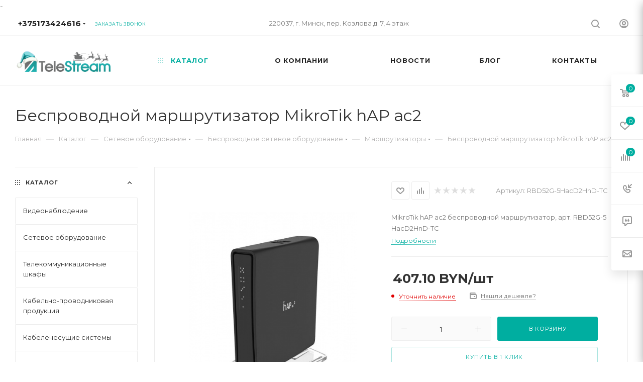

--- FILE ---
content_type: text/html; charset=UTF-8
request_url: https://www.telestream.by/catalog/besprovodnoe_setevoe_oborudovanie/marshrutizatory/67542/
body_size: 60837
content:
<!DOCTYPE html>
<html xmlns="http://www.w3.org/1999/xhtml" xml:lang="ru" lang="ru"  >
<head><link rel="canonical" href="https://www.telestream.by/catalog/setevoe_oborudovanie/besprovodnoe_setevoe_oborudovanie/marshrutizatory/67542/" />
	<title>Беспроводной маршрутизатор MikroTik hAP ac2 купить в Беларуси</title>
	<meta name="viewport" content="initial-scale=1.0, width=device-width" />
	<meta name="HandheldFriendly" content="true" />
	<meta name="yes" content="yes" />
	<meta name="apple-mobile-web-app-status-bar-style" content="black" />
-
	<meta name="SKYPE_TOOLBAR" content="SKYPE_TOOLBAR_PARSER_COMPATIBLE" />
	<meta http-equiv="Content-Type" content="text/html; charset=UTF-8" />
<meta name="keywords" content="интернет-магазин, заказать, купить" />
<meta name="description" content="Беспроводной маршрутизатор MikroTik hAP ac2 от официального импортера по доступным ценам. ✔️ Доставка по всей Беларуси! Звоните: ☎️ +375 (29) 632-46-16" />
<link href="/bitrix/js/main/core/css/core.min.css?16608981912854" rel="stylesheet" />
<script data-skip-moving="true">(function(w, d, n) {var cl = "bx-core";var ht = d.documentElement;var htc = ht ? ht.className : undefined;if (htc === undefined || htc.indexOf(cl) !== -1){return;}var ua = n.userAgent;if (/(iPad;)|(iPhone;)/i.test(ua)){cl += " bx-ios";}else if (/Android/i.test(ua)){cl += " bx-android";}cl += (/(ipad|iphone|android|mobile|touch)/i.test(ua) ? " bx-touch" : " bx-no-touch");cl += w.devicePixelRatio && w.devicePixelRatio >= 2? " bx-retina": " bx-no-retina";var ieVersion = -1;if (/AppleWebKit/.test(ua)){cl += " bx-chrome";}else if ((ieVersion = getIeVersion()) > 0){cl += " bx-ie bx-ie" + ieVersion;if (ieVersion > 7 && ieVersion < 10 && !isDoctype()){cl += " bx-quirks";}}else if (/Opera/.test(ua)){cl += " bx-opera";}else if (/Gecko/.test(ua)){cl += " bx-firefox";}if (/Macintosh/i.test(ua)){cl += " bx-mac";}ht.className = htc ? htc + " " + cl : cl;function isDoctype(){if (d.compatMode){return d.compatMode == "CSS1Compat";}return d.documentElement && d.documentElement.clientHeight;}function getIeVersion(){if (/Opera/i.test(ua) || /Webkit/i.test(ua) || /Firefox/i.test(ua) || /Chrome/i.test(ua)){return -1;}var rv = -1;if (!!(w.MSStream) && !(w.ActiveXObject) && ("ActiveXObject" in w)){rv = 11;}else if (!!d.documentMode && d.documentMode >= 10){rv = 10;}else if (!!d.documentMode && d.documentMode >= 9){rv = 9;}else if (d.attachEvent && !/Opera/.test(ua)){rv = 8;}if (rv == -1 || rv == 8){var re;if (n.appName == "Microsoft Internet Explorer"){re = new RegExp("MSIE ([0-9]+[\.0-9]*)");if (re.exec(ua) != null){rv = parseFloat(RegExp.$1);}}else if (n.appName == "Netscape"){rv = 11;re = new RegExp("Trident/.*rv:([0-9]+[\.0-9]*)");if (re.exec(ua) != null){rv = parseFloat(RegExp.$1);}}}return rv;}})(window, document, navigator);</script>

<link href="/bitrix/js/ui/fonts/opensans/ui.font.opensans.min.css?16608981991861"  rel="stylesheet" />
<link href="/bitrix/js/main/popup/dist/main.popup.bundle.min.css?166089819323381"  rel="stylesheet" />
<link href="/bitrix/cache/css/s1/aspro_max/page_a533c7a3e9b5d061b16f43918106433b/page_a533c7a3e9b5d061b16f43918106433b_v1.css?175934555943799"  rel="stylesheet" />
<link href="/bitrix/cache/css/s1/aspro_max/default_c2c3b236c5bde71ba89540b431d979f4/default_c2c3b236c5bde71ba89540b431d979f4_v1.css?175934555955985"  rel="stylesheet" />
<link href="/bitrix/panel/main/popup.min.css?166089820220704"  rel="stylesheet" />
<link href="/bitrix/cache/css/s1/aspro_max/template_97fc048e24269250ce0e70a4ad684ac5/template_97fc048e24269250ce0e70a4ad684ac5_v1.css?17593455591324630"  data-template-style="true" rel="stylesheet" />




<link rel="preload" href="https://fonts.googleapis.com/css?family=Montserrat:300italic,400italic,500italic,700italic,400,300,500,700subset=latin,cyrillic-ext" as="font" crossorigin>
<link rel="stylesheet" href="https://fonts.googleapis.com/css?family=Montserrat:300italic,400italic,500italic,700italic,400,300,500,700subset=latin,cyrillic-ext">
					<script data-skip-moving="true" src="/bitrix/js/aspro.max/jquery-2.1.3.min.js"></script>
					<script data-skip-moving="true" src="/bitrix/templates/aspro_max/js/speed.min.js?=1660898173"></script>
<link rel="shortcut icon" href="/favicon.ico?1766132362" type="image/x-icon" />
<link rel="apple-touch-icon" sizes="180x180" href="/upload/CMax/b89/b890aaf59a7f3e8d2e081ca5e514df58.png" />
<meta property="og:description" content="MikroTik hAP ac2 беспроводной маршрутизатор, арт. RBD52G-5HacD2HnD-TC" />
<meta property="og:image" content="https://www.telestream.by/upload/iblock/267/267945de1db1c9b5b919463320983a79.jpg" />
<link rel="image_src" href="https://www.telestream.by/upload/iblock/267/267945de1db1c9b5b919463320983a79.jpg"  />
<meta property="og:title" content="Беспроводной маршрутизатор MikroTik hAP ac2 купить в Беларуси" />
<meta property="og:type" content="website" />
<meta property="og:url" content="https://www.telestream.by/catalog/besprovodnoe_setevoe_oborudovanie/marshrutizatory/67542/" />
	<!-- -->
	   
	    <meta name="yandex-verification" content="c2d2ef9046ac694d" />
<meta name="yandex-verification" content="a689ef18732f13bd" />
<meta name="google-site-verification" content="tP5y_8xv-GryngLjtNvgfWt89vV5h_YrjupinYZ_zpo" />
    <!-- Google Tag Manager -->
<!-- End Google Tag Manager -->
</head>
<body class=" site_s1  fill_bg_n" id="main" data-site="/">
    <!-- Google Tag Manager (noscript) -->
<noscript><iframe src="https://www.googletagmanager.com/ns.html?id=GTM-NZKWVM9"
height="0" width="0" style="display:none;visibility:hidden"></iframe></noscript>
<!-- End Google Tag Manager (noscript) -->
	
	<div id="panel"></div>
	


				<!--'start_frame_cache_basketitems-component-block'-->												<div id="ajax_basket"></div>
					<!--'end_frame_cache_basketitems-component-block'-->				<div class="cd-modal-bg"></div>
		<script data-skip-moving="true">
			var solutionName = 'arMaxOptions';
		</script>
		<script src="/bitrix/templates/aspro_max/js/setTheme.php?site_id=s1&site_dir=/" data-skip-moving="true"></script>
							<div class="wrapper1  header_bgcolored long_header  high_one_row_header with_left_block  catalog_page basket_fly fly2 basket_fill_WHITE side_LEFT block_side_NORMAL catalog_icons_N banner_auto with_fast_view mheader-v1 header-v16 header-font-lower_N regions_N title_position_LEFT fill_ footer-v3 front-vindex1 mfixed_Y mfixed_view_always title-v3 lazy_Y with_phones compact-catalog dark-hover-overlay normal-catalog-img  ">

<div class="mega_fixed_menu">
	<div class="maxwidth-theme">
		<svg class="svg svg-close" width="14" height="14" viewBox="0 0 14 14">
		  <path data-name="Rounded Rectangle 568 copy 16" d="M1009.4,953l5.32,5.315a0.987,0.987,0,0,1,0,1.4,1,1,0,0,1-1.41,0L1008,954.4l-5.32,5.315a0.991,0.991,0,0,1-1.4-1.4L1006.6,953l-5.32-5.315a0.991,0.991,0,0,1,1.4-1.4l5.32,5.315,5.31-5.315a1,1,0,0,1,1.41,0,0.987,0.987,0,0,1,0,1.4Z" transform="translate(-1001 -946)"></path>
		</svg>
		<i class="svg svg-close mask arrow"></i>
		<div class="row">
			<div class="col-md-9">
				<div class="left_menu_block">
					<div class="logo_block flexbox flexbox--row align-items-normal">
						<div class="logo">
							<a href="/"><img src="/upload/CMax/e61/e610fb5f55d27fdd58ab16c109a26508.png" alt="Компания TeleStream" title="Компания TeleStream" data-src="" /></a>						</div>
						<div class="top-description addr">
													</div>
					</div>
					<div class="search_block">
						<div class="search_wrap">
							<div class="search-block">
												<div class="search-wrapper">
				<div id="title-search_mega_menu">
					<form action="/catalog/" class="search">
						<div class="search-input-div">
							<input class="search-input" id="title-search-input_mega_menu" type="text" name="q" value="" placeholder="Поиск" size="20" maxlength="50" autocomplete="off" />
						</div>
						<div class="search-button-div">
							<button class="btn btn-search" type="submit" name="s" value="Найти"><i class="svg inline  svg-inline-search2" aria-hidden="true" ><svg class="" width="17" height="17" viewBox="0 0 17 17" aria-hidden="true"><path class="cls-1" d="M16.709,16.719a1,1,0,0,1-1.412,0l-3.256-3.287A7.475,7.475,0,1,1,15,7.5a7.433,7.433,0,0,1-1.549,4.518l3.258,3.289A1,1,0,0,1,16.709,16.719ZM7.5,2A5.5,5.5,0,1,0,13,7.5,5.5,5.5,0,0,0,7.5,2Z"></path></svg></i></button>
							<span class="close-block inline-search-hide"><span class="svg svg-close close-icons"></span></span>
						</div>
					</form>
				</div>
			</div>
								</div>
						</div>
					</div>
					
	<div class="burger_menu_wrapper">
		
			<div class="top_link_wrapper">
				<div class="menu-item  catalog wide_menu  active">
					<div class="wrap">
						<a class="" href="/catalog/">
							<div class="link-title color-theme-hover">
																	<i class="svg inline  svg-inline-icon_catalog" aria-hidden="true" ><svg xmlns="http://www.w3.org/2000/svg" width="10" height="10" viewBox="0 0 10 10"><path  data-name="Rounded Rectangle 969 copy 7" class="cls-1" d="M644,76a1,1,0,1,1-1,1A1,1,0,0,1,644,76Zm4,0a1,1,0,1,1-1,1A1,1,0,0,1,648,76Zm4,0a1,1,0,1,1-1,1A1,1,0,0,1,652,76Zm-8,4a1,1,0,1,1-1,1A1,1,0,0,1,644,80Zm4,0a1,1,0,1,1-1,1A1,1,0,0,1,648,80Zm4,0a1,1,0,1,1-1,1A1,1,0,0,1,652,80Zm-8,4a1,1,0,1,1-1,1A1,1,0,0,1,644,84Zm4,0a1,1,0,1,1-1,1A1,1,0,0,1,648,84Zm4,0a1,1,0,1,1-1,1A1,1,0,0,1,652,84Z" transform="translate(-643 -76)"/></svg></i>																Каталог							</div>
						</a>
											</div>
				</div>
			</div>
					
		<div class="bottom_links_wrapper row">
								<div class="menu-item col-md-4 unvisible dropdown   ">
					<div class="wrap">
						<a class="dropdown-toggle" href="/company/">
							<div class="link-title color-theme-hover">
																О компании							</div>
						</a>
													<span class="tail"></span>
							<div class="burger-dropdown-menu">
								<div class="menu-wrapper" >
									
																														<div class="  ">
																						<a href="/company/index.php" class="color-theme-hover" title="О компании">
												<span class="name option-font-bold">О компании</span>
											</a>
																					</div>
									
																														<div class="  ">
																						<a href="/company/licenses/" class="color-theme-hover" title="Сертификаты">
												<span class="name option-font-bold">Сертификаты</span>
											</a>
																					</div>
									
																														<div class="  ">
																						<a href="/brands/" class="color-theme-hover" title="Бренды">
												<span class="name option-font-bold">Бренды</span>
											</a>
																					</div>
									
																														<div class="  ">
																						<a href="/company/news/" class="color-theme-hover" title="Новости">
												<span class="name option-font-bold">Новости</span>
											</a>
																					</div>
									
																														<div class="  ">
																						<a href="/company/blog" class="color-theme-hover" title="Блог">
												<span class="name option-font-bold">Блог</span>
											</a>
																					</div>
									
																														<div class="  ">
																						<a href="/company/pay/" class="color-theme-hover" title="Оплата и доставка">
												<span class="name option-font-bold">Оплата и доставка</span>
											</a>
																					</div>
																	</div>
							</div>
											</div>
				</div>
								<div class="menu-item col-md-4 unvisible    ">
					<div class="wrap">
						<a class="" href="/company/news/">
							<div class="link-title color-theme-hover">
																Новости							</div>
						</a>
											</div>
				</div>
								<div class="menu-item col-md-4 unvisible    ">
					<div class="wrap">
						<a class="" href="/company/blog/">
							<div class="link-title color-theme-hover">
																Блог							</div>
						</a>
											</div>
				</div>
								<div class="menu-item col-md-4 unvisible    ">
					<div class="wrap">
						<a class="" href="/contacts/">
							<div class="link-title color-theme-hover">
																Контакты							</div>
						</a>
											</div>
				</div>
					</div>

	</div>
				</div>
			</div>
			<div class="col-md-3">
				<div class="right_menu_block">
					<div class="contact_wrap">
						<div class="info">
							<div class="phone blocks">
								<div class="">
		
								<!-- noindex -->
			<div class="phone with_dropdown white sm">
									<div class="wrap">
						<div>
									<i class="svg inline  svg-inline-phone" aria-hidden="true" ><svg xmlns="http://www.w3.org/2000/svg" width="5" height="11" viewBox="0 0 5 11"><path  data-name="Shape 51 copy 13" class="cls-1" d="M402.738,141a18.086,18.086,0,0,0,1.136,1.727,0.474,0.474,0,0,1-.144.735l-0.3.257a1,1,0,0,1-.805.279,4.641,4.641,0,0,1-1.491-.232,4.228,4.228,0,0,1-1.9-3.1,9.614,9.614,0,0,1,.025-4.3,4.335,4.335,0,0,1,1.934-3.118,4.707,4.707,0,0,1,1.493-.244,0.974,0.974,0,0,1,.8.272l0.3,0.255a0.481,0.481,0,0,1,.113.739c-0.454.677-.788,1.159-1.132,1.731a0.43,0.43,0,0,1-.557.181l-0.468-.061a0.553,0.553,0,0,0-.7.309,6.205,6.205,0,0,0-.395,2.079,6.128,6.128,0,0,0,.372,2.076,0.541,0.541,0,0,0,.7.3l0.468-.063a0.432,0.432,0,0,1,.555.175h0Z" transform="translate(-399 -133)"/></svg></i>					<a rel="nofollow" href="tel:+375173424616">+375173424616</a>
										</div>
					</div>
													<div class="dropdown">
						<div class="wrap srollbar-custom">
																							<div class="more_phone"><a rel="nofollow"  href="tel:+375173184313">+375173184313<span>Факс</span></a></div>
																							<div class="more_phone"><a rel="nofollow" class="no-decript" href="tel:+375296324616">+375296324616</a></div>
													</div>
					</div>
					<i class="svg inline  svg-inline-down" aria-hidden="true" ><svg xmlns="http://www.w3.org/2000/svg" width="5" height="3" viewBox="0 0 5 3"><path class="cls-1" d="M250,80h5l-2.5,3Z" transform="translate(-250 -80)"/></svg></i>							</div>
			<!-- /noindex -->
											</div>
								<div class="callback_wrap">
									<span class="callback-block animate-load font_upper colored" data-event="jqm" data-param-form_id="CALLBACK" data-name="callback">Заказать звонок</span>
								</div>
							</div>
							<div class="question_button_wrapper">
								<span class="btn btn-lg btn-transparent-border-color btn-wide animate-load colored_theme_hover_bg-el" data-event="jqm" data-param-form_id="ASK" data-name="ask">
									Задать вопрос								</span>
							</div>
							<div class="person_wrap">
		<!--'start_frame_cache_header-auth-block1'-->			<!-- noindex --><div class="auth_wr_inner "><a rel="nofollow" title="Личный кабинет" class="personal-link dark-color animate-load" data-event="jqm" data-param-type="auth" data-param-backurl="/catalog/besprovodnoe_setevoe_oborudovanie/marshrutizatory/67542/" data-name="auth" href="/personal/"><i class="svg inline big svg-inline-cabinet" aria-hidden="true" title="Личный кабинет"><svg class="" width="18" height="18" viewBox="0 0 18 18"><path data-name="Ellipse 206 copy 4" class="cls-1" d="M909,961a9,9,0,1,1,9-9A9,9,0,0,1,909,961Zm2.571-2.5a6.825,6.825,0,0,0-5.126,0A6.825,6.825,0,0,0,911.571,958.5ZM909,945a6.973,6.973,0,0,0-4.556,12.275,8.787,8.787,0,0,1,9.114,0A6.973,6.973,0,0,0,909,945Zm0,10a4,4,0,1,1,4-4A4,4,0,0,1,909,955Zm0-6a2,2,0,1,0,2,2A2,2,0,0,0,909,949Z" transform="translate(-900 -943)"></path></svg></i><span class="wrap"><span class="name">Войти</span></span></a></div><!-- /noindex -->		<!--'end_frame_cache_header-auth-block1'-->
				<!--'start_frame_cache_mobile-basket-with-compare-block1'-->		<!-- noindex -->
					<div class="menu middle">
				<ul>
					<li class="counters">
						<a rel="nofollow" class="dark-color basket-link basket ready " href="/basket/">
							<i class="svg  svg-inline-basket" aria-hidden="true" ><svg class="" width="19" height="16" viewBox="0 0 19 16"><path data-name="Ellipse 2 copy 9" class="cls-1" d="M956.047,952.005l-0.939,1.009-11.394-.008-0.952-1-0.953-6h-2.857a0.862,0.862,0,0,1-.952-1,1.025,1.025,0,0,1,1.164-1h2.327c0.3,0,.6.006,0.6,0.006a1.208,1.208,0,0,1,1.336.918L943.817,947h12.23L957,948v1Zm-11.916-3,0.349,2h10.007l0.593-2Zm1.863,5a3,3,0,1,1-3,3A3,3,0,0,1,945.994,954.005ZM946,958a1,1,0,1,0-1-1A1,1,0,0,0,946,958Zm7.011-4a3,3,0,1,1-3,3A3,3,0,0,1,953.011,954.005ZM953,958a1,1,0,1,0-1-1A1,1,0,0,0,953,958Z" transform="translate(-938 -944)"></path></svg></i>							<span>Корзина<span class="count empted">0</span></span>
						</a>
					</li>
					<li class="counters">
						<a rel="nofollow" class="dark-color basket-link delay ready " href="/basket/#delayed">
							<i class="svg  svg-inline-basket" aria-hidden="true" ><svg xmlns="http://www.w3.org/2000/svg" width="16" height="13" viewBox="0 0 16 13"><defs><style>.clsw-1{fill:#fff;fill-rule:evenodd;}</style></defs><path class="clsw-1" d="M506.755,141.6l0,0.019s-4.185,3.734-5.556,4.973a0.376,0.376,0,0,1-.076.056,1.838,1.838,0,0,1-1.126.357,1.794,1.794,0,0,1-1.166-.4,0.473,0.473,0,0,1-.1-0.076c-1.427-1.287-5.459-4.878-5.459-4.878l0-.019A4.494,4.494,0,1,1,500,135.7,4.492,4.492,0,1,1,506.755,141.6Zm-3.251-5.61A2.565,2.565,0,0,0,501,138h0a1,1,0,1,1-2,0h0a2.565,2.565,0,0,0-2.506-2,2.5,2.5,0,0,0-1.777,4.264l-0.013.019L500,145.1l5.179-4.749c0.042-.039.086-0.075,0.126-0.117l0.052-.047-0.006-.008A2.494,2.494,0,0,0,503.5,135.993Z" transform="translate(-492 -134)"/></svg></i>							<span>Отложенные<span class="count empted">0</span></span>
						</a>
					</li>
				</ul>
			</div>
							<div class="menu middle">
				<ul>
					<li class="counters">
						<a rel="nofollow" class="dark-color basket-link compare ready " href="/catalog/compare.php">
							<i class="svg inline  svg-inline-compare " aria-hidden="true" ><svg xmlns="http://www.w3.org/2000/svg" width="18" height="17" viewBox="0 0 18 17"><defs><style>.cls-1{fill:#333;fill-rule:evenodd;}</style></defs><path  data-name="Rounded Rectangle 865" class="cls-1" d="M597,78a1,1,0,0,1,1,1v9a1,1,0,0,1-2,0V79A1,1,0,0,1,597,78Zm4-6a1,1,0,0,1,1,1V88a1,1,0,0,1-2,0V73A1,1,0,0,1,601,72Zm4,8a1,1,0,0,1,1,1v7a1,1,0,0,1-2,0V81A1,1,0,0,1,605,80Zm-12-5a1,1,0,0,1,1,1V88a1,1,0,0,1-2,0V76A1,1,0,0,1,593,75Zm-4,5a1,1,0,0,1,1,1v7a1,1,0,0,1-2,0V81A1,1,0,0,1,589,80Z" transform="translate(-588 -72)"/></svg>
</i>							<span>Сравнение товаров<span class="count empted">0</span></span>
						</a>
					</li>
				</ul>
			</div>
				<!-- /noindex -->
		<!--'end_frame_cache_mobile-basket-with-compare-block1'-->								</div>							
						</div>
					</div>
					<div class="footer_wrap">
						
		
							<div class="email blocks color-theme-hover">
					<i class="svg inline  svg-inline-email" aria-hidden="true" ><svg xmlns="http://www.w3.org/2000/svg" width="11" height="9" viewBox="0 0 11 9"><path  data-name="Rectangle 583 copy 16" class="cls-1" d="M367,142h-7a2,2,0,0,1-2-2v-5a2,2,0,0,1,2-2h7a2,2,0,0,1,2,2v5A2,2,0,0,1,367,142Zm0-2v-3.039L364,139h-1l-3-2.036V140h7Zm-6.634-5,3.145,2.079L366.634,135h-6.268Z" transform="translate(-358 -133)"/></svg></i>					Отдел продаж:<br>
 <a href="mailto:sales@telestream.by">sales@telestream.by</a><br>
 <br>
 По общим вопросам:<a href="mailto:info@telestream.by"><br>
 info@telestream.by</a><br>				</div>
		
		
							<div class="address blocks">
					<i class="svg inline  svg-inline-addr" aria-hidden="true" ><svg xmlns="http://www.w3.org/2000/svg" width="9" height="12" viewBox="0 0 9 12"><path class="cls-1" d="M959.135,82.315l0.015,0.028L955.5,87l-3.679-4.717,0.008-.013a4.658,4.658,0,0,1-.83-2.655,4.5,4.5,0,1,1,9,0A4.658,4.658,0,0,1,959.135,82.315ZM955.5,77a2.5,2.5,0,0,0-2.5,2.5,2.467,2.467,0,0,0,.326,1.212l-0.014.022,2.181,3.336,2.034-3.117c0.033-.046.063-0.094,0.093-0.142l0.066-.1-0.007-.009a2.468,2.468,0,0,0,.32-1.2A2.5,2.5,0,0,0,955.5,77Z" transform="translate(-951 -75)"/></svg></i>					220037, г. Минск, пер. Козлова&nbsp;д. 7, 4 этаж				</div>
		
							<div class="social-block">
							<div class="social-icons">
		<!-- noindex -->
	<ul>
													<li class="telegram">
				<a href="https://t.me/telestreamby" target="_blank" rel="nofollow" title="Telegram">
					Telegram				</a>
			</li>
											</ul>
	<!-- /noindex -->
</div>						</div>
					</div>
				</div>
			</div>
		</div>
	</div>
</div>
<div class="header_wrap visible-lg visible-md title-v3 ">
	<header id="header">
		<div class="top-block top-block-v1 header-v16">
	<div class="maxwidth-theme">		
		<div class="wrapp_block">
			<div class="row">
				<div class="col-lg-5 col-md-8">
										<div class="top-block-item pull-left">
						<div class="phone-block">
															<div class="inline-block">
		
								<!-- noindex -->
			<div class="phone with_dropdown no-icons">
									<i class="svg inline  svg-inline-phone" aria-hidden="true" ><svg class="" width="5" height="13" viewBox="0 0 5 13"><path class="cls-phone" d="M785.738,193.457a22.174,22.174,0,0,0,1.136,2.041,0.62,0.62,0,0,1-.144.869l-0.3.3a0.908,0.908,0,0,1-.805.33,4.014,4.014,0,0,1-1.491-.274c-1.2-.679-1.657-2.35-1.9-3.664a13.4,13.4,0,0,1,.024-5.081c0.255-1.316.73-2.991,1.935-3.685a4.025,4.025,0,0,1,1.493-.288,0.888,0.888,0,0,1,.8.322l0.3,0.3a0.634,0.634,0,0,1,.113.875c-0.454.8-.788,1.37-1.132,2.045-0.143.28-.266,0.258-0.557,0.214l-0.468-.072a0.532,0.532,0,0,0-.7.366,8.047,8.047,0,0,0-.023,4.909,0.521,0.521,0,0,0,.7.358l0.468-.075c0.291-.048.4-0.066,0.555,0.207h0Z" transform="translate(-782 -184)"/></svg></i>					<a rel="nofollow" href="tel:+375173424616">+375173424616</a>
													<div class="dropdown">
						<div class="wrap srollbar-custom">
																							<div class="more_phone"><a rel="nofollow"  href="tel:+375173184313">+375173184313<span>Факс</span></a></div>
																							<div class="more_phone"><a rel="nofollow" class="no-decript" href="tel:+375296324616">+375296324616</a></div>
													</div>
					</div>
					<i class="svg inline  svg-inline-down" aria-hidden="true" ><svg xmlns="http://www.w3.org/2000/svg" width="5" height="3" viewBox="0 0 5 3"><path class="cls-1" d="M250,80h5l-2.5,3Z" transform="translate(-250 -80)"/></svg></i>							</div>
			<!-- /noindex -->
											</div>
																						<div class="inline-block">
									<span class="callback-block animate-load font_upper_xs colored" data-event="jqm" data-param-form_id="CALLBACK" data-name="callback">Заказать звонок</span>
								</div>
													</div>
					</div>
				</div>
				<div class="col-lg-7 col-md-4">
					<div class="right-icons pull-right wb top-block-item logo_and_menu-row showed">
						<div class="pull-right">
							<div class="wrap_icon inner-table-block1 person">
		<!--'start_frame_cache_header-auth-block2'-->			<!-- noindex --><div class="auth_wr_inner "><a rel="nofollow" title="Личный кабинет" class="personal-link dark-color animate-load" data-event="jqm" data-param-type="auth" data-param-backurl="/catalog/besprovodnoe_setevoe_oborudovanie/marshrutizatory/67542/" data-name="auth" href="/personal/"><i class="svg inline big svg-inline-cabinet" aria-hidden="true" title="Личный кабинет"><svg class="" width="18" height="18" viewBox="0 0 18 18"><path data-name="Ellipse 206 copy 4" class="cls-1" d="M909,961a9,9,0,1,1,9-9A9,9,0,0,1,909,961Zm2.571-2.5a6.825,6.825,0,0,0-5.126,0A6.825,6.825,0,0,0,911.571,958.5ZM909,945a6.973,6.973,0,0,0-4.556,12.275,8.787,8.787,0,0,1,9.114,0A6.973,6.973,0,0,0,909,945Zm0,10a4,4,0,1,1,4-4A4,4,0,0,1,909,955Zm0-6a2,2,0,1,0,2,2A2,2,0,0,0,909,949Z" transform="translate(-900 -943)"></path></svg></i><span class="wrap"><span class="name">Войти</span></span></a></div><!-- /noindex -->		<!--'end_frame_cache_header-auth-block2'-->
								</div>
						</div>
						<div class="pull-right">
							<div class="wrap_icon">
								<button class="top-btn inline-search-show">
									<i class="svg inline  svg-inline-search" aria-hidden="true" ><svg class="" width="17" height="17" viewBox="0 0 17 17" aria-hidden="true"><path class="cls-1" d="M16.709,16.719a1,1,0,0,1-1.412,0l-3.256-3.287A7.475,7.475,0,1,1,15,7.5a7.433,7.433,0,0,1-1.549,4.518l3.258,3.289A1,1,0,0,1,16.709,16.719ZM7.5,2A5.5,5.5,0,1,0,13,7.5,5.5,5.5,0,0,0,7.5,2Z"></path></svg></i>									<span class="title">Поиск</span>
								</button>
							</div>
						</div>
					</div>
					<div class="top-block-item pull-left visible-lg addr-block">
						<div>
							<div class="address tables inline-block no-icons">
					<i class="svg inline  svg-inline-addr" aria-hidden="true" ><svg xmlns="http://www.w3.org/2000/svg" width="9" height="12" viewBox="0 0 9 12"><path class="cls-1" d="M959.135,82.315l0.015,0.028L955.5,87l-3.679-4.717,0.008-.013a4.658,4.658,0,0,1-.83-2.655,4.5,4.5,0,1,1,9,0A4.658,4.658,0,0,1,959.135,82.315ZM955.5,77a2.5,2.5,0,0,0-2.5,2.5,2.467,2.467,0,0,0,.326,1.212l-0.014.022,2.181,3.336,2.034-3.117c0.033-.046.063-0.094,0.093-0.142l0.066-.1-0.007-.009a2.468,2.468,0,0,0,.32-1.2A2.5,2.5,0,0,0,955.5,77Z" transform="translate(-951 -75)"/></svg></i>					220037, г. Минск, пер. Козлова&nbsp;д. 7, 4 этаж				</div>
		
	</div>
					</div>
				</div>
			</div>
		</div>
	</div>
</div>
<div class="header-wrapper header-v16">
	<div class="logo_and_menu-row longs">
		<div class="logo-row paddings">
			<div class="maxwidth-theme">
				<div class="row">
					<div class="col-md-12">
						<div class="logo-block pull-left floated">
							<div class="logo">
								<a href="/"><img src="/upload/CMax/e61/e610fb5f55d27fdd58ab16c109a26508.png" alt="Компания TeleStream" title="Компания TeleStream" data-src="" /></a>							</div>
						</div>
						<div class="right-icons1 pull-right wb">
							<div class="pull-right">
																				</div>
						</div>
						<div class="menu-row">
							<div class="menu-only">
								<nav class="mega-menu sliced">
			<div class="table-menu  ">
		<table>
			<tr>
					<td class="menu-item unvisible dropdown catalog wide_menu  active">
						<div class="wrap">
							<a class="dropdown-toggle" href="/catalog/">
								<div>
																			<i class="svg inline  svg-inline-icon_catalog" aria-hidden="true" ><svg xmlns="http://www.w3.org/2000/svg" width="10" height="10" viewBox="0 0 10 10"><path  data-name="Rounded Rectangle 969 copy 7" class="cls-1" d="M644,76a1,1,0,1,1-1,1A1,1,0,0,1,644,76Zm4,0a1,1,0,1,1-1,1A1,1,0,0,1,648,76Zm4,0a1,1,0,1,1-1,1A1,1,0,0,1,652,76Zm-8,4a1,1,0,1,1-1,1A1,1,0,0,1,644,80Zm4,0a1,1,0,1,1-1,1A1,1,0,0,1,648,80Zm4,0a1,1,0,1,1-1,1A1,1,0,0,1,652,80Zm-8,4a1,1,0,1,1-1,1A1,1,0,0,1,644,84Zm4,0a1,1,0,1,1-1,1A1,1,0,0,1,648,84Zm4,0a1,1,0,1,1-1,1A1,1,0,0,1,652,84Z" transform="translate(-643 -76)"/></svg></i>																		Каталог																			<i class="svg inline  svg-inline-down" aria-hidden="true" ><svg xmlns="http://www.w3.org/2000/svg" width="5" height="3" viewBox="0 0 5 3"><path class="cls-1" d="M250,80h5l-2.5,3Z" transform="translate(-250 -80)"/></svg></i>																	</div>
							</a>
																							<span class="tail"></span>
								<div class="dropdown-menu   BRANDS">
																		<div class="customScrollbar">
										<ul class="menu-wrapper menu-type-3" >
																																																														<li class="dropdown-submenu   has_img parent-items">
																							<div class="menu_img ">
						<a href="/catalog/videonablyudenie/" class="noborder img_link colored_theme_svg">
															<img class="lazy" src="/bitrix/templates/aspro_max/images/loaders/double_ring.svg" data-src="/upload/resize_cache/iblock/ae0/60_60_1/ae0f01c658bb6de89ccaa6a55e421169.png" alt="Видеонаблюдение" title="Видеонаблюдение" />
													</a>
					</div>
														<a href="/catalog/videonablyudenie/" title="Видеонаблюдение">
						<span class="name option-font-bold">Видеонаблюдение</span><i class="svg inline  svg-inline-right light-ignore" aria-hidden="true" ><svg xmlns="http://www.w3.org/2000/svg" width="3" height="5" viewBox="0 0 3 5"><path  data-name="Rectangle 4 copy" class="cls-1" d="M203,84V79l3,2.5Z" transform="translate(-203 -79)"/></svg></i>							</a>
														<ul class="dropdown-menu toggle_menu">
																	<li class="menu-item   ">
							<a href="/catalog/videonablyudenie/ip_videoregistratory/" title="IP-видеорегистраторы"><span class="name">IP-видеорегистраторы</span></a>
													</li>
																	<li class="menu-item   ">
							<a href="/catalog/videonablyudenie/ip_kamery/" title="IP-камеры"><span class="name">IP-камеры</span></a>
													</li>
																	<li class="menu-item   ">
							<a href="/catalog/videonablyudenie/inzhektory_i_splittery_poe/" title="Инжекторы и сплиттеры PoE"><span class="name">Инжекторы и сплиттеры PoE</span></a>
													</li>
																	<li class="menu-item   ">
							<a href="/catalog/videonablyudenie/analogovye_i_gibridnye_videoregistratory/" title="Аналоговые и гибридные видеорегистраторы"><span class="name">Аналоговые и гибридные видеорегистраторы</span></a>
													</li>
																	<li class="menu-item   ">
							<a href="/catalog/videonablyudenie/analogovye_kamery/" title="Аналоговые камеры"><span class="name">Аналоговые камеры</span></a>
													</li>
																	<li class="menu-item   ">
							<a href="/catalog/videonablyudenie/istochniki_pitaniya/" title="Источники питания"><span class="name">Источники питания</span></a>
													</li>
																	<li class="menu-item   ">
							<a href="/catalog/videonablyudenie/zhyestkie_diski/" title="Жёсткие диски"><span class="name">Жёсткие диски</span></a>
													</li>
																	<li class="menu-item   ">
							<a href="/catalog/videonablyudenie/udliniteli_poe/" title="Удлинители PoE"><span class="name">Удлинители PoE</span></a>
													</li>
																	<li class="menu-item   ">
							<a href="/catalog/videonablyudenie/grozozashchita/" title="Грозозащита"><span class="name">Грозозащита</span></a>
													</li>
																	<li class="menu-item   ">
							<a href="/catalog/videonablyudenie/kronshteyny/" title="Кронштейны"><span class="name">Кронштейны</span></a>
													</li>
														</ul>
																																</li>
																																																																										<li class="dropdown-submenu   has_img parent-items">
																							<div class="menu_img ">
						<a href="/catalog/setevoe_oborudovanie/" class="noborder img_link colored_theme_svg">
															<img class="lazy" src="/bitrix/templates/aspro_max/images/loaders/double_ring.svg" data-src="/upload/resize_cache/iblock/c22/60_60_1/c22b31ca3652ce4f64c0043189465923.jpg" alt="Сетевое оборудование" title="Сетевое оборудование" />
													</a>
					</div>
														<a href="/catalog/setevoe_oborudovanie/" title="Сетевое оборудование">
						<span class="name option-font-bold">Сетевое оборудование</span><i class="svg inline  svg-inline-right light-ignore" aria-hidden="true" ><svg xmlns="http://www.w3.org/2000/svg" width="3" height="5" viewBox="0 0 3 5"><path  data-name="Rectangle 4 copy" class="cls-1" d="M203,84V79l3,2.5Z" transform="translate(-203 -79)"/></svg></i>							</a>
														<ul class="dropdown-menu toggle_menu">
																	<li class="menu-item   ">
							<a href="/catalog/setevoe_oborudovanie/moduli_priyemoperedayushchie_1/" title="Модули приёмопередающие"><span class="name">Модули приёмопередающие</span></a>
													</li>
																	<li class="menu-item   ">
							<a href="/catalog/setevoe_oborudovanie/kommutatory_2/" title="Коммутаторы"><span class="name">Коммутаторы</span></a>
													</li>
																	<li class="menu-item   ">
							<a href="/catalog/setevoe_oborudovanie/komplektuyushchie_4/" title="Комплектующие"><span class="name">Комплектующие</span></a>
													</li>
																	<li class="menu-item   ">
							<a href="/catalog/setevoe_oborudovanie/marshrutizatory_1/" title="Маршрутизаторы"><span class="name">Маршрутизаторы</span></a>
													</li>
																	<li class="menu-item   ">
							<a href="/catalog/setevoe_oborudovanie/mediakonvertery_1/" title="Медиаконвертеры"><span class="name">Медиаконвертеры</span></a>
													</li>
																	<li class="menu-item   ">
							<a href="/catalog/setevoe_oborudovanie/mezhsetevye_ekrany/" title="Межсетевые экраны"><span class="name">Межсетевые экраны</span></a>
													</li>
																	<li class="menu-item   ">
							<a href="/catalog/setevoe_oborudovanie/programmnoe_obespechenie_1/" title="Программное обеспечение"><span class="name">Программное обеспечение</span></a>
													</li>
																	<li class="menu-item   ">
							<a href="/catalog/setevoe_oborudovanie/soedinitelnye_kabeli_dac_aoc/" title="Соединительные кабели DAC/AOC"><span class="name">Соединительные кабели DAC/AOC</span></a>
													</li>
																	<li class="menu-item   ">
							<a href="/catalog/setevoe_oborudovanie/besprovodnoe_setevoe_oborudovanie/" title="Беспроводное сетевое оборудование"><span class="name">Беспроводное сетевое оборудование</span></a>
													</li>
														</ul>
																																</li>
																																																																										<li class="dropdown-submenu   has_img parent-items">
																							<div class="menu_img ">
						<a href="/catalog/telekommunikatsionnye_shkafy/" class="noborder img_link colored_theme_svg">
															<img class="lazy" src="/bitrix/templates/aspro_max/images/loaders/double_ring.svg" data-src="/upload/resize_cache/iblock/85d/60_60_1/85db1fe92e03d4e1b26a397f5aa62533.jpg" alt="Телекоммуникационные шкафы" title="Телекоммуникационные шкафы" />
													</a>
					</div>
														<a href="/catalog/telekommunikatsionnye_shkafy/" title="Телекоммуникационные шкафы">
						<span class="name option-font-bold">Телекоммуникационные шкафы</span><i class="svg inline  svg-inline-right light-ignore" aria-hidden="true" ><svg xmlns="http://www.w3.org/2000/svg" width="3" height="5" viewBox="0 0 3 5"><path  data-name="Rectangle 4 copy" class="cls-1" d="M203,84V79l3,2.5Z" transform="translate(-203 -79)"/></svg></i>							</a>
														<ul class="dropdown-menu toggle_menu">
																	<li class="menu-item   ">
							<a href="/catalog/telekommunikatsionnye_shkafy/stoyki/" title="Стойки"><span class="name">Стойки</span></a>
													</li>
																	<li class="menu-item   ">
							<a href="/catalog/telekommunikatsionnye_shkafy/aksessuary_k_shkafam_i_stoykam/" title="Аксессуары к шкафам и стойкам"><span class="name">Аксессуары к шкафам и стойкам</span></a>
													</li>
																	<li class="menu-item   ">
							<a href="/catalog/telekommunikatsionnye_shkafy/antivandalnye/" title="Антивандальные"><span class="name">Антивандальные</span></a>
													</li>
																	<li class="menu-item   ">
							<a href="/catalog/telekommunikatsionnye_shkafy/napolnye/" title="Напольные"><span class="name">Напольные</span></a>
													</li>
																	<li class="menu-item   ">
							<a href="/catalog/telekommunikatsionnye_shkafy/nastennye/" title="Настенные"><span class="name">Настенные</span></a>
													</li>
																	<li class="menu-item   ">
							<a href="/catalog/telekommunikatsionnye_shkafy/ulichnye/" title="Уличные"><span class="name">Уличные</span></a>
													</li>
														</ul>
																																</li>
																																																																										<li class="dropdown-submenu   has_img parent-items">
																							<div class="menu_img ">
						<a href="/catalog/kabelno_provodnikovaya_produktsiya/" class="noborder img_link colored_theme_svg">
															<img class="lazy" src="/bitrix/templates/aspro_max/images/loaders/double_ring.svg" data-src="/upload/resize_cache/iblock/1c4/60_60_1/1c4f8c97834636789ccf5432ac35ce4e.jpg" alt="Кабельно-проводниковая продукция" title="Кабельно-проводниковая продукция" />
													</a>
					</div>
														<a href="/catalog/kabelno_provodnikovaya_produktsiya/" title="Кабельно-проводниковая продукция">
						<span class="name option-font-bold">Кабельно-проводниковая продукция</span><i class="svg inline  svg-inline-right light-ignore" aria-hidden="true" ><svg xmlns="http://www.w3.org/2000/svg" width="3" height="5" viewBox="0 0 3 5"><path  data-name="Rectangle 4 copy" class="cls-1" d="M203,84V79l3,2.5Z" transform="translate(-203 -79)"/></svg></i>							</a>
														<ul class="dropdown-menu toggle_menu">
																	<li class="menu-item   ">
							<a href="/catalog/kabelno_provodnikovaya_produktsiya/volokonno_opticheskiy_kabel_svyazi/" title="Волоконно-оптический кабель связи"><span class="name">Волоконно-оптический кабель связи</span></a>
													</li>
																	<li class="menu-item   ">
							<a href="/catalog/kabelno_provodnikovaya_produktsiya/mednyy_kabel_svyazi/" title="Медный кабель связи"><span class="name">Медный кабель связи</span></a>
													</li>
														</ul>
																																</li>
																																																																										<li class="   has_img parent-items">
																							<div class="menu_img ">
						<a href="/catalog/kabelenesushchie_sistemy/" class="noborder img_link colored_theme_svg">
															<img class="lazy" src="/bitrix/templates/aspro_max/images/loaders/double_ring.svg" data-src="/upload/resize_cache/iblock/284/60_60_1/284340a8c369eac6f7b7575384a6d16e.png" alt="Кабеленесущие системы" title="Кабеленесущие системы" />
													</a>
					</div>
														<a href="/catalog/kabelenesushchie_sistemy/" title="Кабеленесущие системы">
						<span class="name option-font-bold">Кабеленесущие системы</span>							</a>
																																			</li>
																																																																										<li class="dropdown-submenu   has_img parent-items">
																							<div class="menu_img ">
						<a href="/catalog/industrialnoe_oborudovanie/" class="noborder img_link colored_theme_svg">
															<img class="lazy" src="/bitrix/templates/aspro_max/images/loaders/double_ring.svg" data-src="/upload/resize_cache/iblock/7c9/60_60_1/7c942eab6bd59024e40bc0531daa8ab7.jpg" alt="Индустриальное оборудование" title="Индустриальное оборудование" />
													</a>
					</div>
														<a href="/catalog/industrialnoe_oborudovanie/" title="Индустриальное оборудование">
						<span class="name option-font-bold">Индустриальное оборудование</span><i class="svg inline  svg-inline-right light-ignore" aria-hidden="true" ><svg xmlns="http://www.w3.org/2000/svg" width="3" height="5" viewBox="0 0 3 5"><path  data-name="Rectangle 4 copy" class="cls-1" d="M203,84V79l3,2.5Z" transform="translate(-203 -79)"/></svg></i>							</a>
														<ul class="dropdown-menu toggle_menu">
																	<li class="menu-item   ">
							<a href="/catalog/industrialnoe_oborudovanie/servery_tochnogo_vremeni/" title="Серверы точного времени"><span class="name">Серверы точного времени</span></a>
													</li>
														</ul>
																																</li>
																																																																										<li class="   has_img parent-items">
																							<div class="menu_img ">
						<a href="/catalog/videodomofoniya_skud/" class="noborder img_link colored_theme_svg">
															<img class="lazy" src="/bitrix/templates/aspro_max/images/loaders/double_ring.svg" data-src="/upload/resize_cache/iblock/35d/60_60_1/35d2256800c3b2dc52fa62c7c0d76abc.jpg" alt="Видеодомофония, СКУД" title="Видеодомофония, СКУД" />
													</a>
					</div>
														<a href="/catalog/videodomofoniya_skud/" title="Видеодомофония, СКУД">
						<span class="name option-font-bold">Видеодомофония, СКУД</span>							</a>
																																			</li>
																																																																										<li class="dropdown-submenu   has_img parent-items">
																							<div class="menu_img ">
						<a href="/catalog/materialy_svyazi_dlya_volokonno_opticheskikh_setey_vols/" class="noborder img_link colored_theme_svg">
															<img class="lazy" src="/bitrix/templates/aspro_max/images/loaders/double_ring.svg" data-src="/upload/resize_cache/iblock/d21/60_60_1/d21f9a4bce1f9474840539dc1c464618.png" alt="Материалы связи для волоконно-оптических сетей (ВОЛС)" title="Материалы связи для волоконно-оптических сетей (ВОЛС)" />
													</a>
					</div>
														<a href="/catalog/materialy_svyazi_dlya_volokonno_opticheskikh_setey_vols/" title="Материалы связи для волоконно-оптических сетей (ВОЛС)">
						<span class="name option-font-bold">Материалы связи для волоконно-оптических сетей (ВОЛС)</span><i class="svg inline  svg-inline-right light-ignore" aria-hidden="true" ><svg xmlns="http://www.w3.org/2000/svg" width="3" height="5" viewBox="0 0 3 5"><path  data-name="Rectangle 4 copy" class="cls-1" d="M203,84V79l3,2.5Z" transform="translate(-203 -79)"/></svg></i>							</a>
														<ul class="dropdown-menu toggle_menu">
																	<li class="menu-item   ">
							<a href="/catalog/materialy_svyazi_dlya_volokonno_opticheskikh_setey_vols/instrumenty_i_ustroystva_dlya_montazha_i_raboty_s_vols/" title="Инструменты и устройства для монтажа и работы с ВОЛС"><span class="name">Инструменты и устройства для монтажа и работы с ВОЛС</span></a>
													</li>
																	<li class="menu-item   ">
							<a href="/catalog/materialy_svyazi_dlya_volokonno_opticheskikh_setey_vols/komponenty_vols/" title="Компоненты ВОЛС"><span class="name">Компоненты ВОЛС</span></a>
													</li>
																	<li class="menu-item   ">
							<a href="/catalog/materialy_svyazi_dlya_volokonno_opticheskikh_setey_vols/krossovoe_oborudovanie/" title="Кроссовое оборудование"><span class="name">Кроссовое оборудование</span></a>
													</li>
														</ul>
																																</li>
																																																																										<li class="   has_img parent-items">
																							<div class="menu_img ">
						<a href="/catalog/izmeritelnoe_oborudovanie/" class="noborder img_link colored_theme_svg">
															<img class="lazy" src="/bitrix/templates/aspro_max/images/loaders/double_ring.svg" data-src="/upload/resize_cache/iblock/23b/60_60_1/23b881f1c9c60c00ca24e72487de7ecc.png" alt="Измерительное оборудование" title="Измерительное оборудование" />
													</a>
					</div>
														<a href="/catalog/izmeritelnoe_oborudovanie/" title="Измерительное оборудование">
						<span class="name option-font-bold">Измерительное оборудование</span>							</a>
																																			</li>
																																																																										<li class="dropdown-submenu   has_img parent-items">
																							<div class="menu_img ">
						<a href="/catalog/materialy_svyazi_dlya_mednykh_setey/" class="noborder img_link colored_theme_svg">
															<img class="lazy" src="/bitrix/templates/aspro_max/images/loaders/double_ring.svg" data-src="/upload/resize_cache/iblock/09a/60_60_1/09a67eff243f7075a9f0d8a400f4dddc.png" alt="Материалы связи для медных сетей" title="Материалы связи для медных сетей" />
													</a>
					</div>
														<a href="/catalog/materialy_svyazi_dlya_mednykh_setey/" title="Материалы связи для медных сетей">
						<span class="name option-font-bold">Материалы связи для медных сетей</span><i class="svg inline  svg-inline-right light-ignore" aria-hidden="true" ><svg xmlns="http://www.w3.org/2000/svg" width="3" height="5" viewBox="0 0 3 5"><path  data-name="Rectangle 4 copy" class="cls-1" d="M203,84V79l3,2.5Z" transform="translate(-203 -79)"/></svg></i>							</a>
														<ul class="dropdown-menu toggle_menu">
																	<li class="menu-item   ">
							<a href="/catalog/materialy_svyazi_dlya_mednykh_setey/instrumenty/" title="Инструменты"><span class="name">Инструменты</span></a>
													</li>
																	<li class="menu-item   ">
							<a href="/catalog/materialy_svyazi_dlya_mednykh_setey/krossovoe_oborudovanie_i_aksessuary/" title="Кроссовое оборудование и аксессуары"><span class="name">Кроссовое оборудование и аксессуары</span></a>
													</li>
																	<li class="menu-item   ">
							<a href="/catalog/materialy_svyazi_dlya_mednykh_setey/mufty_dlya_mednykh_kabeley/" title="Муфты для медных кабелей"><span class="name">Муфты для медных кабелей</span></a>
													</li>
																	<li class="menu-item   ">
							<a href="/catalog/materialy_svyazi_dlya_mednykh_setey/televidenie/" title="Телевидение"><span class="name">Телевидение</span></a>
													</li>
																	<li class="menu-item   ">
							<a href="/catalog/materialy_svyazi_dlya_mednykh_setey/telefoniya/" title="Телефония"><span class="name">Телефония</span></a>
													</li>
														</ul>
																																</li>
																																																																										<li class="dropdown-submenu   has_img parent-items">
																							<div class="menu_img ">
						<a href="/catalog/servernoe_oborudovanie/" class="noborder img_link colored_theme_svg">
															<img class="lazy" src="/bitrix/templates/aspro_max/images/loaders/double_ring.svg" data-src="/upload/resize_cache/iblock/d5c/60_60_1/d5ca9f58385dce767a32bcbac2fff729.png" alt="Серверное оборудование" title="Серверное оборудование" />
													</a>
					</div>
														<a href="/catalog/servernoe_oborudovanie/" title="Серверное оборудование">
						<span class="name option-font-bold">Серверное оборудование</span><i class="svg inline  svg-inline-right light-ignore" aria-hidden="true" ><svg xmlns="http://www.w3.org/2000/svg" width="3" height="5" viewBox="0 0 3 5"><path  data-name="Rectangle 4 copy" class="cls-1" d="M203,84V79l3,2.5Z" transform="translate(-203 -79)"/></svg></i>							</a>
														<ul class="dropdown-menu toggle_menu">
																	<li class="menu-item   ">
							<a href="/catalog/servernoe_oborudovanie/blade_sistemy/" title="Blade-системы"><span class="name">Blade-системы</span></a>
													</li>
																	<li class="menu-item   ">
							<a href="/catalog/servernoe_oborudovanie/rack_servery/" title="Rack-серверы"><span class="name">Rack-серверы</span></a>
													</li>
																	<li class="menu-item   ">
							<a href="/catalog/servernoe_oborudovanie/tower_servery/" title="Tower-серверы"><span class="name">Tower-серверы</span></a>
													</li>
																	<li class="menu-item   ">
							<a href="/catalog/servernoe_oborudovanie/komplektuyushchie_3/" title="Комплектующие"><span class="name">Комплектующие</span></a>
													</li>
																	<li class="menu-item   ">
							<a href="/catalog/servernoe_oborudovanie/programmnoe_obespechenie/" title="Программное обеспечение"><span class="name">Программное обеспечение</span></a>
													</li>
														</ul>
																																</li>
																																																																										<li class="   has_img parent-items">
																							<div class="menu_img ">
						<a href="/catalog/svarochnye_apparaty_vols/" class="noborder img_link colored_theme_svg">
															<img class="lazy" src="/bitrix/templates/aspro_max/images/loaders/double_ring.svg" data-src="/upload/resize_cache/iblock/fc5/60_60_1/fc59fd3c86d7e6e97d95b8d913b233d8.png" alt="Сварочные аппараты ВОЛС" title="Сварочные аппараты ВОЛС" />
													</a>
					</div>
														<a href="/catalog/svarochnye_apparaty_vols/" title="Сварочные аппараты ВОЛС">
						<span class="name option-font-bold">Сварочные аппараты ВОЛС</span>							</a>
																																			</li>
																																																																										<li class="dropdown-submenu   has_img parent-items">
																							<div class="menu_img ">
						<a href="/catalog/ustroystva_khraneniya_dannykh/" class="noborder img_link colored_theme_svg">
															<img class="lazy" src="/bitrix/templates/aspro_max/images/loaders/double_ring.svg" data-src="/upload/resize_cache/iblock/b84/60_60_1/b84bb205bd206d55ef659151ae50f373.jpg" alt="Устройства хранения данных" title="Устройства хранения данных" />
													</a>
					</div>
														<a href="/catalog/ustroystva_khraneniya_dannykh/" title="Устройства хранения данных">
						<span class="name option-font-bold">Устройства хранения данных</span><i class="svg inline  svg-inline-right light-ignore" aria-hidden="true" ><svg xmlns="http://www.w3.org/2000/svg" width="3" height="5" viewBox="0 0 3 5"><path  data-name="Rectangle 4 copy" class="cls-1" d="M203,84V79l3,2.5Z" transform="translate(-203 -79)"/></svg></i>							</a>
														<ul class="dropdown-menu toggle_menu">
																	<li class="menu-item   ">
							<a href="/catalog/ustroystva_khraneniya_dannykh/nas/" title="NAS"><span class="name">NAS</span></a>
													</li>
																	<li class="menu-item   ">
							<a href="/catalog/ustroystva_khraneniya_dannykh/san/" title="SAN"><span class="name">SAN</span></a>
													</li>
																	<li class="menu-item   ">
							<a href="/catalog/ustroystva_khraneniya_dannykh/komplektuyushchie_5/" title="Комплектующие"><span class="name">Комплектующие</span></a>
													</li>
																	<li class="menu-item   ">
							<a href="/catalog/ustroystva_khraneniya_dannykh/das/" title="DAS"><span class="name">DAS</span></a>
													</li>
														</ul>
																																</li>
																																																																										<li class="   has_img parent-items">
																							<div class="menu_img ">
						<a href="/catalog/ustroystva_kvm/" class="noborder img_link colored_theme_svg">
															<img class="lazy" src="/bitrix/templates/aspro_max/images/loaders/double_ring.svg" data-src="/upload/resize_cache/iblock/7d8/60_60_1/7d81606e2789d5ece782aa3aa2369548.jpg" alt="Устройства KVM" title="Устройства KVM" />
													</a>
					</div>
														<a href="/catalog/ustroystva_kvm/" title="Устройства KVM">
						<span class="name option-font-bold">Устройства KVM</span>							</a>
																																			</li>
																																																																										<li class="dropdown-submenu   has_img parent-items">
																							<div class="menu_img ">
						<a href="/catalog/ustroystva_elektropitaniya/" class="noborder img_link colored_theme_svg">
															<img class="lazy" src="/bitrix/templates/aspro_max/images/loaders/double_ring.svg" data-src="/upload/resize_cache/iblock/196/60_60_1/1968864d00cb508cc036a7f0aea2085d.jpg" alt="Устройства электропитания" title="Устройства электропитания" />
													</a>
					</div>
														<a href="/catalog/ustroystva_elektropitaniya/" title="Устройства электропитания">
						<span class="name option-font-bold">Устройства электропитания</span><i class="svg inline  svg-inline-right light-ignore" aria-hidden="true" ><svg xmlns="http://www.w3.org/2000/svg" width="3" height="5" viewBox="0 0 3 5"><path  data-name="Rectangle 4 copy" class="cls-1" d="M203,84V79l3,2.5Z" transform="translate(-203 -79)"/></svg></i>							</a>
														<ul class="dropdown-menu toggle_menu">
																	<li class="menu-item   ">
							<a href="/catalog/ustroystva_elektropitaniya/akb/" title="АКБ"><span class="name">АКБ</span></a>
													</li>
																	<li class="menu-item   ">
							<a href="/catalog/ustroystva_elektropitaniya/batareynye_bloki_k_ibp/" title="Батарейные блоки к ИБП"><span class="name">Батарейные блоки к ИБП</span></a>
													</li>
																	<li class="menu-item   ">
							<a href="/catalog/ustroystva_elektropitaniya/istochniki_bespereboynogo_pitaniya/" title="Источники бесперебойного питания"><span class="name">Источники бесперебойного питания</span></a>
													</li>
																	<li class="menu-item   ">
							<a href="/catalog/ustroystva_elektropitaniya/aksessuary_1/" title="Аксессуары"><span class="name">Аксессуары</span></a>
													</li>
														</ul>
																																</li>
																																																																										<li class="dropdown-submenu   has_img parent-items">
																							<div class="menu_img ">
						<a href="/catalog/strukturirovannye_kabelnye_sistemy_sks/" class="noborder img_link colored_theme_svg">
															<img class="lazy" src="/bitrix/templates/aspro_max/images/loaders/double_ring.svg" data-src="/upload/resize_cache/iblock/966/60_60_1/9665e1e220f7e45f018374a0d42cf5d0.png" alt="Структурированные кабельные системы (СКС)" title="Структурированные кабельные системы (СКС)" />
													</a>
					</div>
														<a href="/catalog/strukturirovannye_kabelnye_sistemy_sks/" title="Структурированные кабельные системы (СКС)">
						<span class="name option-font-bold">Структурированные кабельные системы (СКС)</span><i class="svg inline  svg-inline-right light-ignore" aria-hidden="true" ><svg xmlns="http://www.w3.org/2000/svg" width="3" height="5" viewBox="0 0 3 5"><path  data-name="Rectangle 4 copy" class="cls-1" d="M203,84V79l3,2.5Z" transform="translate(-203 -79)"/></svg></i>							</a>
														<ul class="dropdown-menu toggle_menu">
																	<li class="menu-item   ">
							<a href="/catalog/strukturirovannye_kabelnye_sistemy_sks/industrialnye_resheniya/" title="Индустриальные решения"><span class="name">Индустриальные решения</span></a>
													</li>
																	<li class="menu-item   ">
							<a href="/catalog/strukturirovannye_kabelnye_sistemy_sks/kommutatsionnye_paneli/" title="Коммутационные панели"><span class="name">Коммутационные панели</span></a>
													</li>
																	<li class="menu-item   ">
							<a href="/catalog/strukturirovannye_kabelnye_sistemy_sks/patch_kordy_rj_45/" title="Патч-корды RJ-45"><span class="name">Патч-корды RJ-45</span></a>
													</li>
																	<li class="menu-item   ">
							<a href="/catalog/strukturirovannye_kabelnye_sistemy_sks/resheniya_keystone/" title="Решения Keystone"><span class="name">Решения Keystone</span></a>
													</li>
																	<li class="menu-item   ">
							<a href="/catalog/strukturirovannye_kabelnye_sistemy_sks/resheniya_type_110/" title="Решения Type 110"><span class="name">Решения Type 110</span></a>
													</li>
																	<li class="menu-item   ">
							<a href="/catalog/strukturirovannye_kabelnye_sistemy_sks/rozetki_i_konnektory/" title="Розетки и коннекторы"><span class="name">Розетки и коннекторы</span></a>
													</li>
														</ul>
																																</li>
																																																																										<li class="dropdown-submenu   has_img parent-items">
																							<div class="menu_img ">
						<a href="/catalog/telefoniya_1/" class="noborder img_link colored_theme_svg">
															<img class="lazy" src="/bitrix/templates/aspro_max/images/loaders/double_ring.svg" data-src="/upload/resize_cache/iblock/75b/60_60_1/75b81b78ed5a4316468858e4fe5c4f88.png" alt="Телефония" title="Телефония" />
													</a>
					</div>
														<a href="/catalog/telefoniya_1/" title="Телефония">
						<span class="name option-font-bold">Телефония</span><i class="svg inline  svg-inline-right light-ignore" aria-hidden="true" ><svg xmlns="http://www.w3.org/2000/svg" width="3" height="5" viewBox="0 0 3 5"><path  data-name="Rectangle 4 copy" class="cls-1" d="M203,84V79l3,2.5Z" transform="translate(-203 -79)"/></svg></i>							</a>
														<ul class="dropdown-menu toggle_menu">
																	<li class="menu-item   ">
							<a href="/catalog/telefoniya_1/fxo_fxs_shlyuzy/" title="FXO/FXS-шлюзы"><span class="name">FXO/FXS-шлюзы</span></a>
													</li>
																	<li class="menu-item   ">
							<a href="/catalog/telefoniya_1/gsm_shlyuzy/" title="GSM-шлюзы"><span class="name">GSM-шлюзы</span></a>
													</li>
																	<li class="menu-item   ">
							<a href="/catalog/telefoniya_1/ip_pbx/" title="IP-PBX"><span class="name">IP-PBX</span></a>
													</li>
																	<li class="menu-item   ">
							<a href="/catalog/telefoniya_1/ip_telefony_1/" title="IP-телефоны"><span class="name">IP-телефоны</span></a>
													</li>
																	<li class="menu-item   ">
							<a href="/catalog/telefoniya_1/analogovye_ats/" title="Аналоговые АТС"><span class="name">Аналоговые АТС</span></a>
													</li>
																	<li class="menu-item   ">
							<a href="/catalog/telefoniya_1/analogovye_telefony/" title="Аналоговые телефоны"><span class="name">Аналоговые телефоны</span></a>
													</li>
																	<li class="menu-item   ">
							<a href="/catalog/telefoniya_1/komplektuyushchie_7/" title="Комплектующие"><span class="name">Комплектующие</span></a>
													</li>
														</ul>
																																</li>
																																																																										<li class="dropdown-submenu   has_img parent-items">
																							<div class="menu_img ">
						<a href="/catalog/elektroustanovochnye_izdeliya/" class="noborder img_link colored_theme_svg">
															<img class="lazy" src="/bitrix/templates/aspro_max/images/loaders/double_ring.svg" data-src="/upload/resize_cache/iblock/668/60_60_1/6681aff9ef5d0f847b187c116e38b159.png" alt="Электроустановочные изделия" title="Электроустановочные изделия" />
													</a>
					</div>
														<a href="/catalog/elektroustanovochnye_izdeliya/" title="Электроустановочные изделия">
						<span class="name option-font-bold">Электроустановочные изделия</span><i class="svg inline  svg-inline-right light-ignore" aria-hidden="true" ><svg xmlns="http://www.w3.org/2000/svg" width="3" height="5" viewBox="0 0 3 5"><path  data-name="Rectangle 4 copy" class="cls-1" d="M203,84V79l3,2.5Z" transform="translate(-203 -79)"/></svg></i>							</a>
														<ul class="dropdown-menu toggle_menu">
																	<li class="menu-item   ">
							<a href="/catalog/elektroustanovochnye_izdeliya/kabelnye_nakonechniki_siz/" title="Кабельные наконечники, СИЗ"><span class="name">Кабельные наконечники, СИЗ</span></a>
													</li>
																	<li class="menu-item   ">
							<a href="/catalog/elektroustanovochnye_izdeliya/klemmy_wago/" title="Клеммы WAGO"><span class="name">Клеммы WAGO</span></a>
													</li>
																	<li class="menu-item   ">
							<a href="/catalog/elektroustanovochnye_izdeliya/krepezhnye_izdeliya_izolyatsionnaya_pvkh_lenta/" title="Крепежные изделия, изоляционная ПВХ-лента"><span class="name">Крепежные изделия, изоляционная ПВХ-лента</span></a>
													</li>
																	<li class="menu-item   ">
							<a href="/catalog/elektroustanovochnye_izdeliya/rozetki_vyklyuchateli_korobki_dlya_ustanovki/" title="Розетки, выключатели, коробки для установки"><span class="name">Розетки, выключатели, коробки для установки</span></a>
													</li>
																	<li class="menu-item   ">
							<a href="/catalog/elektroustanovochnye_izdeliya/styazhki_neylonovye/" title="Стяжки нейлоновые"><span class="name">Стяжки нейлоновые</span></a>
													</li>
														</ul>
																																</li>
																																	</ul>
									</div>
																	</div>
													</div>
					</td>
					<td class="menu-item unvisible dropdown   ">
						<div class="wrap">
							<a class="dropdown-toggle" href="/company/">
								<div>
																		О компании																	</div>
							</a>
																							<span class="tail"></span>
								<div class="dropdown-menu   BRANDS">
																		<div class="customScrollbar">
										<ul class="menu-wrapper menu-type-3" >
																																																														<li class="    parent-items">
																									<a href="/company/index.php" title="О компании">
						<span class="name ">О компании</span>							</a>
																																			</li>
																																																																										<li class="    parent-items">
																									<a href="/company/licenses/" title="Сертификаты">
						<span class="name ">Сертификаты</span>							</a>
																																			</li>
																																																																										<li class="    parent-items">
																									<a href="/brands/" title="Бренды">
						<span class="name ">Бренды</span>							</a>
																																			</li>
																																																																										<li class="    parent-items">
																									<a href="/company/news/" title="Новости">
						<span class="name ">Новости</span>							</a>
																																			</li>
																																																																										<li class="    parent-items">
																									<a href="/company/blog" title="Блог">
						<span class="name ">Блог</span>							</a>
																																			</li>
																																																																										<li class="    parent-items">
																									<a href="/company/pay/" title="Оплата и доставка">
						<span class="name ">Оплата и доставка</span>							</a>
																																			</li>
																																	</ul>
									</div>
																	</div>
													</div>
					</td>
					<td class="menu-item unvisible    ">
						<div class="wrap">
							<a class="" href="/company/news/">
								<div>
																		Новости																	</div>
							</a>
													</div>
					</td>
					<td class="menu-item unvisible    ">
						<div class="wrap">
							<a class="" href="/company/blog/">
								<div>
																		Блог																	</div>
							</a>
													</div>
					</td>
					<td class="menu-item unvisible    ">
						<div class="wrap">
							<a class="" href="/contacts/">
								<div>
																		Контакты																	</div>
							</a>
													</div>
					</td>
				<td class="menu-item dropdown js-dropdown nosave unvisible">
					<div class="wrap">
						<a class="dropdown-toggle more-items" href="#">
							<span>+ &nbsp;ЕЩЕ</span>
						</a>
						<span class="tail"></span>
						<ul class="dropdown-menu"></ul>
					</div>
				</td>
			</tr>
		</table>
	</div>
	<script data-skip-moving="true">
		CheckTopMenuPadding();
		CheckTopMenuOncePadding();
		CheckTopMenuDotted();
	</script>
								</nav>
							</div>
						</div>
					</div>
				</div>
				<div class="lines-row"></div>
			</div>
		</div>	</div>
</div>	</header>
</div>
	<div id="headerfixed">
		<div class="maxwidth-theme">
	<div class="logo-row v3 row margin0 menu-row">
		<div class="pull-left left_wrap">
							<div class="pull-left">
					<div class="burger inner-table-block"><i class="svg inline  svg-inline-burger dark" aria-hidden="true" ><svg width="16" height="12" viewBox="0 0 16 12"><path data-name="Rounded Rectangle 81 copy 4" class="cls-1" d="M872,958h-8a1,1,0,0,1-1-1h0a1,1,0,0,1,1-1h8a1,1,0,0,1,1,1h0A1,1,0,0,1,872,958Zm6-5H864a1,1,0,0,1,0-2h14A1,1,0,0,1,878,953Zm0-5H864a1,1,0,0,1,0-2h14A1,1,0,0,1,878,948Z" transform="translate(-863 -946)"></path></svg></i></div>
				</div>
							<div class="pull-left logo-block text-center nopadding">
					<div class="inner-table-block">
						<div class="logo">
							<a href="/"><img src="/upload/CMax/e61/e610fb5f55d27fdd58ab16c109a26508.png" alt="Компания TeleStream" title="Компания TeleStream" data-src="" /></a>						</div>
					</div>
				</div>
			
		</div>
		

		<div class="right_wrap pull-right  wb">
			
			<div class="pull-left">
				<div class="wrap_icon inner-table-block phones_block">
					<div class="phone-block">
		
								<!-- noindex -->
			<div class="phone with_dropdown no-icons">
									<i class="svg inline  svg-inline-phone" aria-hidden="true" ><svg class="" width="5" height="13" viewBox="0 0 5 13"><path class="cls-phone" d="M785.738,193.457a22.174,22.174,0,0,0,1.136,2.041,0.62,0.62,0,0,1-.144.869l-0.3.3a0.908,0.908,0,0,1-.805.33,4.014,4.014,0,0,1-1.491-.274c-1.2-.679-1.657-2.35-1.9-3.664a13.4,13.4,0,0,1,.024-5.081c0.255-1.316.73-2.991,1.935-3.685a4.025,4.025,0,0,1,1.493-.288,0.888,0.888,0,0,1,.8.322l0.3,0.3a0.634,0.634,0,0,1,.113.875c-0.454.8-.788,1.37-1.132,2.045-0.143.28-.266,0.258-0.557,0.214l-0.468-.072a0.532,0.532,0,0,0-.7.366,8.047,8.047,0,0,0-.023,4.909,0.521,0.521,0,0,0,.7.358l0.468-.075c0.291-.048.4-0.066,0.555,0.207h0Z" transform="translate(-782 -184)"/></svg></i>					<a rel="nofollow" href="tel:+375173424616">+375173424616</a>
													<div class="dropdown">
						<div class="wrap srollbar-custom">
																							<div class="more_phone"><a rel="nofollow"  href="tel:+375173184313">+375173184313<span>Факс</span></a></div>
																							<div class="more_phone"><a rel="nofollow" class="no-decript" href="tel:+375296324616">+375296324616</a></div>
													</div>
					</div>
					<i class="svg inline  svg-inline-down" aria-hidden="true" ><svg xmlns="http://www.w3.org/2000/svg" width="5" height="3" viewBox="0 0 5 3"><path class="cls-1" d="M250,80h5l-2.5,3Z" transform="translate(-250 -80)"/></svg></i>							</div>
			<!-- /noindex -->
																						<div class="inline-block">
								<span class="callback-block animate-load font_upper_xs colored" data-event="jqm" data-param-form_id="CALLBACK" data-name="callback">Заказать звонок</span>
							</div>
											</div>
				</div>
			</div>
			<div class="pull-right">	
												</div>
			<div class="pull-right">
				<div class=" inner-table-block nopadding small-block">
					<div class="wrap_icon wrap_cabinet">
		<!--'start_frame_cache_header-auth-block3'-->			<!-- noindex --><div class="auth_wr_inner "><a rel="nofollow" title="Личный кабинет" class="personal-link dark-color animate-load" data-event="jqm" data-param-type="auth" data-param-backurl="/catalog/besprovodnoe_setevoe_oborudovanie/marshrutizatory/67542/" data-name="auth" href="/personal/"><i class="svg inline big svg-inline-cabinet" aria-hidden="true" title="Личный кабинет"><svg class="" width="18" height="18" viewBox="0 0 18 18"><path data-name="Ellipse 206 copy 4" class="cls-1" d="M909,961a9,9,0,1,1,9-9A9,9,0,0,1,909,961Zm2.571-2.5a6.825,6.825,0,0,0-5.126,0A6.825,6.825,0,0,0,911.571,958.5ZM909,945a6.973,6.973,0,0,0-4.556,12.275,8.787,8.787,0,0,1,9.114,0A6.973,6.973,0,0,0,909,945Zm0,10a4,4,0,1,1,4-4A4,4,0,0,1,909,955Zm0-6a2,2,0,1,0,2,2A2,2,0,0,0,909,949Z" transform="translate(-900 -943)"></path></svg></i></a></div><!-- /noindex -->		<!--'end_frame_cache_header-auth-block3'-->
						</div>
				</div>
			</div>
			<div class="pull-right hidden-lg compact_search_block">
				<div class=" inner-table-block">
					<div class="wrap_icon">
						<button class="top-btn inline-search-show ">
							<i class="svg inline  svg-inline-search" aria-hidden="true" ><svg class="" width="17" height="17" viewBox="0 0 17 17" aria-hidden="true"><path class="cls-1" d="M16.709,16.719a1,1,0,0,1-1.412,0l-3.256-3.287A7.475,7.475,0,1,1,15,7.5a7.433,7.433,0,0,1-1.549,4.518l3.258,3.289A1,1,0,0,1,16.709,16.719ZM7.5,2A5.5,5.5,0,1,0,13,7.5,5.5,5.5,0,0,0,7.5,2Z"></path></svg></i>													</button>
					</div>
				</div>
			</div>
		</div>
		<div class="search_wrap only_bg">
			<div class="search-block inner-table-block">
												<div class="search-wrapper">
				<div id="title-search_fixedtf">
					<form action="/catalog/" class="search">
						<div class="search-input-div">
							<input class="search-input" id="title-search-input_fixedtf" type="text" name="q" value="" placeholder="Поиск" size="20" maxlength="50" autocomplete="off" />
						</div>
						<div class="search-button-div">
															<button class="btn btn-search" type="submit" name="s" value="Найти">
									<i class="svg inline  svg-inline-search2" aria-hidden="true" ><svg class="" width="17" height="17" viewBox="0 0 17 17" aria-hidden="true"><path class="cls-1" d="M16.709,16.719a1,1,0,0,1-1.412,0l-3.256-3.287A7.475,7.475,0,1,1,15,7.5a7.433,7.433,0,0,1-1.549,4.518l3.258,3.289A1,1,0,0,1,16.709,16.719ZM7.5,2A5.5,5.5,0,1,0,13,7.5,5.5,5.5,0,0,0,7.5,2Z"></path></svg></i>								</button>
														<span class="close-block inline-search-hide"><span class="svg svg-close close-icons colored_theme_hover"></span></span>
						</div>
					</form>
				</div>
			</div>
				</div>
		</div>
	</div>
</div>
	</div>
<div id="mobileheader" class="visible-xs visible-sm">
	<div class="mobileheader-v1">
	<div class="burger pull-left">
		<i class="svg inline  svg-inline-burger dark" aria-hidden="true" ><svg width="16" height="12" viewBox="0 0 16 12"><path data-name="Rounded Rectangle 81 copy 4" class="cls-1" d="M872,958h-8a1,1,0,0,1-1-1h0a1,1,0,0,1,1-1h8a1,1,0,0,1,1,1h0A1,1,0,0,1,872,958Zm6-5H864a1,1,0,0,1,0-2h14A1,1,0,0,1,878,953Zm0-5H864a1,1,0,0,1,0-2h14A1,1,0,0,1,878,948Z" transform="translate(-863 -946)"></path></svg></i>		<i class="svg inline  svg-inline-close dark" aria-hidden="true" ><svg xmlns="http://www.w3.org/2000/svg" width="16" height="16" viewBox="0 0 16 16"><path data-name="Rounded Rectangle 114 copy 3" class="cccls-1" d="M334.411,138l6.3,6.3a1,1,0,0,1,0,1.414,0.992,0.992,0,0,1-1.408,0l-6.3-6.306-6.3,6.306a1,1,0,0,1-1.409-1.414l6.3-6.3-6.293-6.3a1,1,0,0,1,1.409-1.414l6.3,6.3,6.3-6.3A1,1,0,0,1,340.7,131.7Z" transform="translate(-325 -130)"/></svg></i>	</div>
	<div class="logo-block pull-left">
		<div class="logo">
			<a href="/"><img src="/upload/CMax/e61/e610fb5f55d27fdd58ab16c109a26508.png" alt="Компания TeleStream" title="Компания TeleStream" data-src="" /></a>		</div>
	</div>
	<div class="right-icons pull-right">
		<div class="pull-right">
			<div class="wrap_icon wrap_basket">
														<!--'start_frame_cache_header-basket-with-compare-block3'-->														<!--noindex-->
			<a class="basket-link compare   big " href="/catalog/compare.php" title="Список сравниваемых элементов">
		<span class="js-basket-block"><i class="svg inline  svg-inline-compare big" aria-hidden="true" ><svg xmlns="http://www.w3.org/2000/svg" width="18" height="17" viewBox="0 0 18 17"><defs><style>.cls-1{fill:#333;fill-rule:evenodd;}</style></defs><path  data-name="Rounded Rectangle 865" class="cls-1" d="M597,78a1,1,0,0,1,1,1v9a1,1,0,0,1-2,0V79A1,1,0,0,1,597,78Zm4-6a1,1,0,0,1,1,1V88a1,1,0,0,1-2,0V73A1,1,0,0,1,601,72Zm4,8a1,1,0,0,1,1,1v7a1,1,0,0,1-2,0V81A1,1,0,0,1,605,80Zm-12-5a1,1,0,0,1,1,1V88a1,1,0,0,1-2,0V76A1,1,0,0,1,593,75Zm-4,5a1,1,0,0,1,1,1v7a1,1,0,0,1-2,0V81A1,1,0,0,1,589,80Z" transform="translate(-588 -72)"/></svg>
</i><span class="title dark_link">Сравнение</span><span class="count">0</span></span>
	</a>
	<!--/noindex-->																		<!-- noindex -->
											<a rel="nofollow" class="basket-link delay  big " href="/basket/#delayed" title="Список отложенных товаров пуст">
							<span class="js-basket-block">
								<i class="svg inline  svg-inline-wish big" aria-hidden="true" ><svg xmlns="http://www.w3.org/2000/svg" width="20" height="16" viewBox="0 0 20 16"><path  data-name="Ellipse 270 copy 3" class="clsw-1" d="M682.741,81.962L682.75,82l-0.157.142a5.508,5.508,0,0,1-1.009.911L675,89h-2l-6.5-5.9a5.507,5.507,0,0,1-1.188-1.078l-0.057-.052,0-.013A5.484,5.484,0,1,1,674,75.35,5.485,5.485,0,1,1,682.741,81.962ZM678.5,75a3.487,3.487,0,0,0-3.446,3H675a1,1,0,0,1-2,0h-0.054a3.491,3.491,0,1,0-5.924,2.971L667,81l7,6,7-6-0.023-.028A3.5,3.5,0,0,0,678.5,75Z" transform="translate(-664 -73)"/></svg></i>								<span class="title dark_link">Отложенные</span>
								<span class="count">0</span>
							</span>
						</a>
																<a rel="nofollow" class="basket-link basket   big " href="/basket/" title="Корзина пуста">
							<span class="js-basket-block">
								<i class="svg inline  svg-inline-basket big" aria-hidden="true" ><svg class="" width="19" height="16" viewBox="0 0 19 16"><path data-name="Ellipse 2 copy 9" class="cls-1" d="M956.047,952.005l-0.939,1.009-11.394-.008-0.952-1-0.953-6h-2.857a0.862,0.862,0,0,1-.952-1,1.025,1.025,0,0,1,1.164-1h2.327c0.3,0,.6.006,0.6,0.006a1.208,1.208,0,0,1,1.336.918L943.817,947h12.23L957,948v1Zm-11.916-3,0.349,2h10.007l0.593-2Zm1.863,5a3,3,0,1,1-3,3A3,3,0,0,1,945.994,954.005ZM946,958a1,1,0,1,0-1-1A1,1,0,0,0,946,958Zm7.011-4a3,3,0,1,1-3,3A3,3,0,0,1,953.011,954.005ZM953,958a1,1,0,1,0-1-1A1,1,0,0,0,953,958Z" transform="translate(-938 -944)"></path></svg></i>																<span class="title dark_link">Корзина</span>
																<span class="count">0</span>
							</span>
						</a>
						<span class="basket_hover_block loading_block loading_block_content"></span>
										<!-- /noindex -->
							<!--'end_frame_cache_header-basket-with-compare-block3'-->									</div>
		</div>
		<div class="pull-right">
			<div class="wrap_icon wrap_cabinet">
		<!--'start_frame_cache_header-auth-block4'-->			<!-- noindex --><div class="auth_wr_inner "><a rel="nofollow" title="Личный кабинет" class="personal-link dark-color animate-load" data-event="jqm" data-param-type="auth" data-param-backurl="/catalog/besprovodnoe_setevoe_oborudovanie/marshrutizatory/67542/" data-name="auth" href="/personal/"><i class="svg inline big svg-inline-cabinet" aria-hidden="true" title="Личный кабинет"><svg class="" width="18" height="18" viewBox="0 0 18 18"><path data-name="Ellipse 206 copy 4" class="cls-1" d="M909,961a9,9,0,1,1,9-9A9,9,0,0,1,909,961Zm2.571-2.5a6.825,6.825,0,0,0-5.126,0A6.825,6.825,0,0,0,911.571,958.5ZM909,945a6.973,6.973,0,0,0-4.556,12.275,8.787,8.787,0,0,1,9.114,0A6.973,6.973,0,0,0,909,945Zm0,10a4,4,0,1,1,4-4A4,4,0,0,1,909,955Zm0-6a2,2,0,1,0,2,2A2,2,0,0,0,909,949Z" transform="translate(-900 -943)"></path></svg></i></a></div><!-- /noindex -->		<!--'end_frame_cache_header-auth-block4'-->
				</div>
		</div>
		<div class="pull-right">
			<div class="wrap_icon">
				<button class="top-btn inline-search-show twosmallfont">
					<i class="svg inline  svg-inline-search" aria-hidden="true" ><svg class="" width="17" height="17" viewBox="0 0 17 17" aria-hidden="true"><path class="cls-1" d="M16.709,16.719a1,1,0,0,1-1.412,0l-3.256-3.287A7.475,7.475,0,1,1,15,7.5a7.433,7.433,0,0,1-1.549,4.518l3.258,3.289A1,1,0,0,1,16.709,16.719ZM7.5,2A5.5,5.5,0,1,0,13,7.5,5.5,5.5,0,0,0,7.5,2Z"></path></svg></i>				</button>
			</div>
		</div>
		<div class="pull-right">
			<div class="wrap_icon wrap_phones">
									<!-- noindex -->
			<button class="top-btn inline-phone-show">
				<i class="svg inline  svg-inline-phone" aria-hidden="true" ><svg class="" width="18.031" height="17.969" viewBox="0 0 18.031 17.969"><path class="cls-1" d="M673.56,155.153c-4.179-4.179-6.507-7.88-2.45-12.3l0,0a3,3,0,0,1,4.242,0l1.87,2.55a3.423,3.423,0,0,1,.258,3.821l-0.006-.007c-0.744.7-.722,0.693,0.044,1.459l0.777,0.873c0.744,0.788.759,0.788,1.458,0.044l-0.009-.01a3.153,3.153,0,0,1,3.777.264l2.619,1.889a3,3,0,0,1,0,4.243C681.722,162.038,677.739,159.331,673.56,155.153Zm11.17,1.414a1,1,0,0,0,0-1.414l-2.618-1.89a1.4,1.4,0,0,0-.926-0.241l0.009,0.009c-1.791,1.835-2.453,1.746-4.375-.132l-1.05-1.194c-1.835-1.878-1.518-2.087.272-3.922l0,0a1.342,1.342,0,0,0-.227-0.962l-1.87-2.549a1,1,0,0,0-1.414,0l-0.008-.009c-2.7,3.017-.924,6.1,2.453,9.477s6.748,5.54,9.765,2.837Z" transform="translate(-669 -142)"/></svg>
</i>			</button>
							<div id="mobilePhone" class="dropdown-mobile-phone">
					<div class="wrap">
						<div class="more_phone title"><span class="no-decript dark-color ">Телефоны <i class="svg inline  svg-inline-close dark dark-i" aria-hidden="true" ><svg xmlns="http://www.w3.org/2000/svg" width="16" height="16" viewBox="0 0 16 16"><path data-name="Rounded Rectangle 114 copy 3" class="cccls-1" d="M334.411,138l6.3,6.3a1,1,0,0,1,0,1.414,0.992,0.992,0,0,1-1.408,0l-6.3-6.306-6.3,6.306a1,1,0,0,1-1.409-1.414l6.3-6.3-6.293-6.3a1,1,0,0,1,1.409-1.414l6.3,6.3,6.3-6.3A1,1,0,0,1,340.7,131.7Z" transform="translate(-325 -130)"/></svg></i></span></div>
																				<div class="more_phone">
							    <a class="dark-color no-decript" rel="nofollow" href="tel:+375173424616">+375173424616</a>
							</div>
																				<div class="more_phone">
							    <a class="dark-color " rel="nofollow" href="tel:+375173184313">+375173184313<span>Факс</span></a>
							</div>
																				<div class="more_phone">
							    <a class="dark-color no-decript" rel="nofollow" href="tel:+375296324616">+375296324616</a>
							</div>
																			<div class="more_phone"><span class="dark-color no-decript callback animate-load" data-event="jqm" data-param-form_id="CALLBACK" data-name="callback">Заказать звонок</span></div>
											</div>
				</div>
						<!-- /noindex -->
		
				</div>
		</div>
	</div>
</div>	<div id="mobilemenu" class="leftside">
		<div class="mobilemenu-v1 scroller">
	<div class="wrap">
		<!-- noindex -->
	<div class="menu top top-mobile-menu">
		<ul class="top">
							                
                				<li class="selected">
					<a class="dark-color parent" href="/catalog/" title="Каталог">
						<span>Каталог</span>
													<span class="arrow"><i class="svg  svg-inline-triangle" aria-hidden="true" ><svg xmlns="http://www.w3.org/2000/svg" width="3" height="5" viewBox="0 0 3 5"><path  data-name="Rectangle 4 copy" class="cls-1" d="M203,84V79l3,2.5Z" transform="translate(-203 -79)"/></svg></i></span>
											</a>
											<ul class="dropdown">
							<li class="menu_back"><span href="" class="dark-color"><i class="svg inline  svg-inline-back_arrow" aria-hidden="true" ><svg xmlns="http://www.w3.org/2000/svg" width="15.969" height="12" viewBox="0 0 15.969 12"><defs><style>.cls-1{fill:#999;fill-rule:evenodd;}</style></defs><path  data-name="Rounded Rectangle 982 copy" class="cls-1" d="M34,32H22.414l3.3,3.3A1,1,0,1,1,24.3,36.713l-4.978-4.978c-0.01-.01-0.024-0.012-0.034-0.022s-0.015-.041-0.03-0.058a0.974,0.974,0,0,1-.213-0.407,0.909,0.909,0,0,1-.024-0.123,0.982,0.982,0,0,1,.267-0.838c0.011-.011.025-0.014,0.036-0.024L24.3,25.287A1,1,0,0,1,25.713,26.7l-3.3,3.3H34A1,1,0,0,1,34,32Z" transform="translate(-19.031 -25)"/></svg>
</i>Назад</span></li>
							<li class="menu_title"><a href="/catalog/">Каталог</a></li>
																															<li>
									<a class="dark-color parent top-mobile-menu__link" href="/catalog/videonablyudenie/" title="Видеонаблюдение">
																				<span class="top-mobile-menu__title">Видеонаблюдение</span>
																					<span class="arrow"><i class="svg  svg-inline-triangle" aria-hidden="true" ><svg xmlns="http://www.w3.org/2000/svg" width="3" height="5" viewBox="0 0 3 5"><path  data-name="Rectangle 4 copy" class="cls-1" d="M203,84V79l3,2.5Z" transform="translate(-203 -79)"/></svg></i></span>
																			</a>
																			<ul class="dropdown">
											<li class="menu_back"><a href="" class="dark-color" rel="nofollow"><i class="svg inline  svg-inline-back_arrow" aria-hidden="true" ><svg xmlns="http://www.w3.org/2000/svg" width="15.969" height="12" viewBox="0 0 15.969 12"><defs><style>.cls-1{fill:#999;fill-rule:evenodd;}</style></defs><path  data-name="Rounded Rectangle 982 copy" class="cls-1" d="M34,32H22.414l3.3,3.3A1,1,0,1,1,24.3,36.713l-4.978-4.978c-0.01-.01-0.024-0.012-0.034-0.022s-0.015-.041-0.03-0.058a0.974,0.974,0,0,1-.213-0.407,0.909,0.909,0,0,1-.024-0.123,0.982,0.982,0,0,1,.267-0.838c0.011-.011.025-0.014,0.036-0.024L24.3,25.287A1,1,0,0,1,25.713,26.7l-3.3,3.3H34A1,1,0,0,1,34,32Z" transform="translate(-19.031 -25)"/></svg>
</i>Назад</a></li>
											<li class="menu_title"><a href="/catalog/videonablyudenie/">Видеонаблюдение</a></li>
																																															<li>
													<a class="dark-color top-mobile-menu__link" href="/catalog/videonablyudenie/ip_videoregistratory/" title="IP-видеорегистраторы">
																												<span class="top-mobile-menu__title">IP-видеорегистраторы</span>
																											</a>
																									</li>
																																															<li>
													<a class="dark-color top-mobile-menu__link" href="/catalog/videonablyudenie/ip_kamery/" title="IP-камеры">
																												<span class="top-mobile-menu__title">IP-камеры</span>
																											</a>
																									</li>
																																															<li>
													<a class="dark-color top-mobile-menu__link" href="/catalog/videonablyudenie/inzhektory_i_splittery_poe/" title="Инжекторы и сплиттеры PoE">
																												<span class="top-mobile-menu__title">Инжекторы и сплиттеры PoE</span>
																											</a>
																									</li>
																																															<li>
													<a class="dark-color top-mobile-menu__link" href="/catalog/videonablyudenie/analogovye_i_gibridnye_videoregistratory/" title="Аналоговые и гибридные видеорегистраторы">
																												<span class="top-mobile-menu__title">Аналоговые и гибридные видеорегистраторы</span>
																											</a>
																									</li>
																																															<li>
													<a class="dark-color top-mobile-menu__link" href="/catalog/videonablyudenie/analogovye_kamery/" title="Аналоговые камеры">
																												<span class="top-mobile-menu__title">Аналоговые камеры</span>
																											</a>
																									</li>
																																															<li>
													<a class="dark-color top-mobile-menu__link" href="/catalog/videonablyudenie/istochniki_pitaniya/" title="Источники питания">
																												<span class="top-mobile-menu__title">Источники питания</span>
																											</a>
																									</li>
																																															<li>
													<a class="dark-color top-mobile-menu__link" href="/catalog/videonablyudenie/zhyestkie_diski/" title="Жёсткие диски">
																												<span class="top-mobile-menu__title">Жёсткие диски</span>
																											</a>
																									</li>
																																															<li>
													<a class="dark-color top-mobile-menu__link" href="/catalog/videonablyudenie/udliniteli_poe/" title="Удлинители PoE">
																												<span class="top-mobile-menu__title">Удлинители PoE</span>
																											</a>
																									</li>
																																															<li>
													<a class="dark-color top-mobile-menu__link" href="/catalog/videonablyudenie/grozozashchita/" title="Грозозащита">
																												<span class="top-mobile-menu__title">Грозозащита</span>
																											</a>
																									</li>
																																															<li>
													<a class="dark-color top-mobile-menu__link" href="/catalog/videonablyudenie/kronshteyny/" title="Кронштейны">
																												<span class="top-mobile-menu__title">Кронштейны</span>
																											</a>
																									</li>
																					</ul>
																	</li>
																															<li>
									<a class="dark-color parent top-mobile-menu__link" href="/catalog/setevoe_oborudovanie/" title="Сетевое оборудование">
																				<span class="top-mobile-menu__title">Сетевое оборудование</span>
																					<span class="arrow"><i class="svg  svg-inline-triangle" aria-hidden="true" ><svg xmlns="http://www.w3.org/2000/svg" width="3" height="5" viewBox="0 0 3 5"><path  data-name="Rectangle 4 copy" class="cls-1" d="M203,84V79l3,2.5Z" transform="translate(-203 -79)"/></svg></i></span>
																			</a>
																			<ul class="dropdown">
											<li class="menu_back"><a href="" class="dark-color" rel="nofollow"><i class="svg inline  svg-inline-back_arrow" aria-hidden="true" ><svg xmlns="http://www.w3.org/2000/svg" width="15.969" height="12" viewBox="0 0 15.969 12"><defs><style>.cls-1{fill:#999;fill-rule:evenodd;}</style></defs><path  data-name="Rounded Rectangle 982 copy" class="cls-1" d="M34,32H22.414l3.3,3.3A1,1,0,1,1,24.3,36.713l-4.978-4.978c-0.01-.01-0.024-0.012-0.034-0.022s-0.015-.041-0.03-0.058a0.974,0.974,0,0,1-.213-0.407,0.909,0.909,0,0,1-.024-0.123,0.982,0.982,0,0,1,.267-0.838c0.011-.011.025-0.014,0.036-0.024L24.3,25.287A1,1,0,0,1,25.713,26.7l-3.3,3.3H34A1,1,0,0,1,34,32Z" transform="translate(-19.031 -25)"/></svg>
</i>Назад</a></li>
											<li class="menu_title"><a href="/catalog/setevoe_oborudovanie/">Сетевое оборудование</a></li>
																																															<li>
													<a class="dark-color top-mobile-menu__link" href="/catalog/setevoe_oborudovanie/moduli_priyemoperedayushchie_1/" title="Модули приёмопередающие">
																												<span class="top-mobile-menu__title">Модули приёмопередающие</span>
																											</a>
																									</li>
																																															<li>
													<a class="dark-color top-mobile-menu__link" href="/catalog/setevoe_oborudovanie/kommutatory_2/" title="Коммутаторы">
																												<span class="top-mobile-menu__title">Коммутаторы</span>
																											</a>
																									</li>
																																															<li>
													<a class="dark-color top-mobile-menu__link" href="/catalog/setevoe_oborudovanie/komplektuyushchie_4/" title="Комплектующие">
																												<span class="top-mobile-menu__title">Комплектующие</span>
																											</a>
																									</li>
																																															<li>
													<a class="dark-color top-mobile-menu__link" href="/catalog/setevoe_oborudovanie/marshrutizatory_1/" title="Маршрутизаторы">
																												<span class="top-mobile-menu__title">Маршрутизаторы</span>
																											</a>
																									</li>
																																															<li>
													<a class="dark-color top-mobile-menu__link" href="/catalog/setevoe_oborudovanie/mediakonvertery_1/" title="Медиаконвертеры">
																												<span class="top-mobile-menu__title">Медиаконвертеры</span>
																											</a>
																									</li>
																																															<li>
													<a class="dark-color top-mobile-menu__link" href="/catalog/setevoe_oborudovanie/mezhsetevye_ekrany/" title="Межсетевые экраны">
																												<span class="top-mobile-menu__title">Межсетевые экраны</span>
																											</a>
																									</li>
																																															<li>
													<a class="dark-color top-mobile-menu__link" href="/catalog/setevoe_oborudovanie/programmnoe_obespechenie_1/" title="Программное обеспечение">
																												<span class="top-mobile-menu__title">Программное обеспечение</span>
																											</a>
																									</li>
																																															<li>
													<a class="dark-color top-mobile-menu__link" href="/catalog/setevoe_oborudovanie/soedinitelnye_kabeli_dac_aoc/" title="Соединительные кабели DAC/AOC">
																												<span class="top-mobile-menu__title">Соединительные кабели DAC/AOC</span>
																											</a>
																									</li>
																																															<li>
													<a class="dark-color top-mobile-menu__link" href="/catalog/setevoe_oborudovanie/besprovodnoe_setevoe_oborudovanie/" title="Беспроводное сетевое оборудование">
																												<span class="top-mobile-menu__title">Беспроводное сетевое оборудование</span>
																											</a>
																									</li>
																					</ul>
																	</li>
																															<li>
									<a class="dark-color parent top-mobile-menu__link" href="/catalog/telekommunikatsionnye_shkafy/" title="Телекоммуникационные шкафы">
																				<span class="top-mobile-menu__title">Телекоммуникационные шкафы</span>
																					<span class="arrow"><i class="svg  svg-inline-triangle" aria-hidden="true" ><svg xmlns="http://www.w3.org/2000/svg" width="3" height="5" viewBox="0 0 3 5"><path  data-name="Rectangle 4 copy" class="cls-1" d="M203,84V79l3,2.5Z" transform="translate(-203 -79)"/></svg></i></span>
																			</a>
																			<ul class="dropdown">
											<li class="menu_back"><a href="" class="dark-color" rel="nofollow"><i class="svg inline  svg-inline-back_arrow" aria-hidden="true" ><svg xmlns="http://www.w3.org/2000/svg" width="15.969" height="12" viewBox="0 0 15.969 12"><defs><style>.cls-1{fill:#999;fill-rule:evenodd;}</style></defs><path  data-name="Rounded Rectangle 982 copy" class="cls-1" d="M34,32H22.414l3.3,3.3A1,1,0,1,1,24.3,36.713l-4.978-4.978c-0.01-.01-0.024-0.012-0.034-0.022s-0.015-.041-0.03-0.058a0.974,0.974,0,0,1-.213-0.407,0.909,0.909,0,0,1-.024-0.123,0.982,0.982,0,0,1,.267-0.838c0.011-.011.025-0.014,0.036-0.024L24.3,25.287A1,1,0,0,1,25.713,26.7l-3.3,3.3H34A1,1,0,0,1,34,32Z" transform="translate(-19.031 -25)"/></svg>
</i>Назад</a></li>
											<li class="menu_title"><a href="/catalog/telekommunikatsionnye_shkafy/">Телекоммуникационные шкафы</a></li>
																																															<li>
													<a class="dark-color top-mobile-menu__link" href="/catalog/telekommunikatsionnye_shkafy/stoyki/" title="Стойки">
																												<span class="top-mobile-menu__title">Стойки</span>
																											</a>
																									</li>
																																															<li>
													<a class="dark-color top-mobile-menu__link" href="/catalog/telekommunikatsionnye_shkafy/aksessuary_k_shkafam_i_stoykam/" title="Аксессуары к шкафам и стойкам">
																												<span class="top-mobile-menu__title">Аксессуары к шкафам и стойкам</span>
																											</a>
																									</li>
																																															<li>
													<a class="dark-color top-mobile-menu__link" href="/catalog/telekommunikatsionnye_shkafy/antivandalnye/" title="Антивандальные">
																												<span class="top-mobile-menu__title">Антивандальные</span>
																											</a>
																									</li>
																																															<li>
													<a class="dark-color top-mobile-menu__link" href="/catalog/telekommunikatsionnye_shkafy/napolnye/" title="Напольные">
																												<span class="top-mobile-menu__title">Напольные</span>
																											</a>
																									</li>
																																															<li>
													<a class="dark-color top-mobile-menu__link" href="/catalog/telekommunikatsionnye_shkafy/nastennye/" title="Настенные">
																												<span class="top-mobile-menu__title">Настенные</span>
																											</a>
																									</li>
																																															<li>
													<a class="dark-color top-mobile-menu__link" href="/catalog/telekommunikatsionnye_shkafy/ulichnye/" title="Уличные">
																												<span class="top-mobile-menu__title">Уличные</span>
																											</a>
																									</li>
																					</ul>
																	</li>
																															<li>
									<a class="dark-color parent top-mobile-menu__link" href="/catalog/kabelno_provodnikovaya_produktsiya/" title="Кабельно-проводниковая продукция">
																				<span class="top-mobile-menu__title">Кабельно-проводниковая продукция</span>
																					<span class="arrow"><i class="svg  svg-inline-triangle" aria-hidden="true" ><svg xmlns="http://www.w3.org/2000/svg" width="3" height="5" viewBox="0 0 3 5"><path  data-name="Rectangle 4 copy" class="cls-1" d="M203,84V79l3,2.5Z" transform="translate(-203 -79)"/></svg></i></span>
																			</a>
																			<ul class="dropdown">
											<li class="menu_back"><a href="" class="dark-color" rel="nofollow"><i class="svg inline  svg-inline-back_arrow" aria-hidden="true" ><svg xmlns="http://www.w3.org/2000/svg" width="15.969" height="12" viewBox="0 0 15.969 12"><defs><style>.cls-1{fill:#999;fill-rule:evenodd;}</style></defs><path  data-name="Rounded Rectangle 982 copy" class="cls-1" d="M34,32H22.414l3.3,3.3A1,1,0,1,1,24.3,36.713l-4.978-4.978c-0.01-.01-0.024-0.012-0.034-0.022s-0.015-.041-0.03-0.058a0.974,0.974,0,0,1-.213-0.407,0.909,0.909,0,0,1-.024-0.123,0.982,0.982,0,0,1,.267-0.838c0.011-.011.025-0.014,0.036-0.024L24.3,25.287A1,1,0,0,1,25.713,26.7l-3.3,3.3H34A1,1,0,0,1,34,32Z" transform="translate(-19.031 -25)"/></svg>
</i>Назад</a></li>
											<li class="menu_title"><a href="/catalog/kabelno_provodnikovaya_produktsiya/">Кабельно-проводниковая продукция</a></li>
																																															<li>
													<a class="dark-color top-mobile-menu__link" href="/catalog/kabelno_provodnikovaya_produktsiya/volokonno_opticheskiy_kabel_svyazi/" title="Волоконно-оптический кабель связи">
																												<span class="top-mobile-menu__title">Волоконно-оптический кабель связи</span>
																											</a>
																									</li>
																																															<li>
													<a class="dark-color top-mobile-menu__link" href="/catalog/kabelno_provodnikovaya_produktsiya/mednyy_kabel_svyazi/" title="Медный кабель связи">
																												<span class="top-mobile-menu__title">Медный кабель связи</span>
																											</a>
																									</li>
																					</ul>
																	</li>
																															<li>
									<a class="dark-color top-mobile-menu__link" href="/catalog/kabelenesushchie_sistemy/" title="Кабеленесущие системы">
																				<span class="top-mobile-menu__title">Кабеленесущие системы</span>
																			</a>
																	</li>
																															<li>
									<a class="dark-color parent top-mobile-menu__link" href="/catalog/industrialnoe_oborudovanie/" title="Индустриальное оборудование">
																				<span class="top-mobile-menu__title">Индустриальное оборудование</span>
																					<span class="arrow"><i class="svg  svg-inline-triangle" aria-hidden="true" ><svg xmlns="http://www.w3.org/2000/svg" width="3" height="5" viewBox="0 0 3 5"><path  data-name="Rectangle 4 copy" class="cls-1" d="M203,84V79l3,2.5Z" transform="translate(-203 -79)"/></svg></i></span>
																			</a>
																			<ul class="dropdown">
											<li class="menu_back"><a href="" class="dark-color" rel="nofollow"><i class="svg inline  svg-inline-back_arrow" aria-hidden="true" ><svg xmlns="http://www.w3.org/2000/svg" width="15.969" height="12" viewBox="0 0 15.969 12"><defs><style>.cls-1{fill:#999;fill-rule:evenodd;}</style></defs><path  data-name="Rounded Rectangle 982 copy" class="cls-1" d="M34,32H22.414l3.3,3.3A1,1,0,1,1,24.3,36.713l-4.978-4.978c-0.01-.01-0.024-0.012-0.034-0.022s-0.015-.041-0.03-0.058a0.974,0.974,0,0,1-.213-0.407,0.909,0.909,0,0,1-.024-0.123,0.982,0.982,0,0,1,.267-0.838c0.011-.011.025-0.014,0.036-0.024L24.3,25.287A1,1,0,0,1,25.713,26.7l-3.3,3.3H34A1,1,0,0,1,34,32Z" transform="translate(-19.031 -25)"/></svg>
</i>Назад</a></li>
											<li class="menu_title"><a href="/catalog/industrialnoe_oborudovanie/">Индустриальное оборудование</a></li>
																																															<li>
													<a class="dark-color top-mobile-menu__link" href="/catalog/industrialnoe_oborudovanie/servery_tochnogo_vremeni/" title="Серверы точного времени">
																												<span class="top-mobile-menu__title">Серверы точного времени</span>
																											</a>
																									</li>
																					</ul>
																	</li>
																															<li>
									<a class="dark-color top-mobile-menu__link" href="/catalog/videodomofoniya_skud/" title="Видеодомофония, СКУД">
																				<span class="top-mobile-menu__title">Видеодомофония, СКУД</span>
																			</a>
																	</li>
																															<li>
									<a class="dark-color parent top-mobile-menu__link" href="/catalog/materialy_svyazi_dlya_volokonno_opticheskikh_setey_vols/" title="Материалы связи для волоконно-оптических сетей (ВОЛС)">
																				<span class="top-mobile-menu__title">Материалы связи для волоконно-оптических сетей (ВОЛС)</span>
																					<span class="arrow"><i class="svg  svg-inline-triangle" aria-hidden="true" ><svg xmlns="http://www.w3.org/2000/svg" width="3" height="5" viewBox="0 0 3 5"><path  data-name="Rectangle 4 copy" class="cls-1" d="M203,84V79l3,2.5Z" transform="translate(-203 -79)"/></svg></i></span>
																			</a>
																			<ul class="dropdown">
											<li class="menu_back"><a href="" class="dark-color" rel="nofollow"><i class="svg inline  svg-inline-back_arrow" aria-hidden="true" ><svg xmlns="http://www.w3.org/2000/svg" width="15.969" height="12" viewBox="0 0 15.969 12"><defs><style>.cls-1{fill:#999;fill-rule:evenodd;}</style></defs><path  data-name="Rounded Rectangle 982 copy" class="cls-1" d="M34,32H22.414l3.3,3.3A1,1,0,1,1,24.3,36.713l-4.978-4.978c-0.01-.01-0.024-0.012-0.034-0.022s-0.015-.041-0.03-0.058a0.974,0.974,0,0,1-.213-0.407,0.909,0.909,0,0,1-.024-0.123,0.982,0.982,0,0,1,.267-0.838c0.011-.011.025-0.014,0.036-0.024L24.3,25.287A1,1,0,0,1,25.713,26.7l-3.3,3.3H34A1,1,0,0,1,34,32Z" transform="translate(-19.031 -25)"/></svg>
</i>Назад</a></li>
											<li class="menu_title"><a href="/catalog/materialy_svyazi_dlya_volokonno_opticheskikh_setey_vols/">Материалы связи для волоконно-оптических сетей (ВОЛС)</a></li>
																																															<li>
													<a class="dark-color top-mobile-menu__link" href="/catalog/materialy_svyazi_dlya_volokonno_opticheskikh_setey_vols/instrumenty_i_ustroystva_dlya_montazha_i_raboty_s_vols/" title="Инструменты и устройства для монтажа и работы с ВОЛС">
																												<span class="top-mobile-menu__title">Инструменты и устройства для монтажа и работы с ВОЛС</span>
																											</a>
																									</li>
																																															<li>
													<a class="dark-color top-mobile-menu__link" href="/catalog/materialy_svyazi_dlya_volokonno_opticheskikh_setey_vols/komponenty_vols/" title="Компоненты ВОЛС">
																												<span class="top-mobile-menu__title">Компоненты ВОЛС</span>
																											</a>
																									</li>
																																															<li>
													<a class="dark-color top-mobile-menu__link" href="/catalog/materialy_svyazi_dlya_volokonno_opticheskikh_setey_vols/krossovoe_oborudovanie/" title="Кроссовое оборудование">
																												<span class="top-mobile-menu__title">Кроссовое оборудование</span>
																											</a>
																									</li>
																					</ul>
																	</li>
																															<li>
									<a class="dark-color top-mobile-menu__link" href="/catalog/izmeritelnoe_oborudovanie/" title="Измерительное оборудование">
																				<span class="top-mobile-menu__title">Измерительное оборудование</span>
																			</a>
																	</li>
																															<li>
									<a class="dark-color parent top-mobile-menu__link" href="/catalog/materialy_svyazi_dlya_mednykh_setey/" title="Материалы связи для медных сетей">
																				<span class="top-mobile-menu__title">Материалы связи для медных сетей</span>
																					<span class="arrow"><i class="svg  svg-inline-triangle" aria-hidden="true" ><svg xmlns="http://www.w3.org/2000/svg" width="3" height="5" viewBox="0 0 3 5"><path  data-name="Rectangle 4 copy" class="cls-1" d="M203,84V79l3,2.5Z" transform="translate(-203 -79)"/></svg></i></span>
																			</a>
																			<ul class="dropdown">
											<li class="menu_back"><a href="" class="dark-color" rel="nofollow"><i class="svg inline  svg-inline-back_arrow" aria-hidden="true" ><svg xmlns="http://www.w3.org/2000/svg" width="15.969" height="12" viewBox="0 0 15.969 12"><defs><style>.cls-1{fill:#999;fill-rule:evenodd;}</style></defs><path  data-name="Rounded Rectangle 982 copy" class="cls-1" d="M34,32H22.414l3.3,3.3A1,1,0,1,1,24.3,36.713l-4.978-4.978c-0.01-.01-0.024-0.012-0.034-0.022s-0.015-.041-0.03-0.058a0.974,0.974,0,0,1-.213-0.407,0.909,0.909,0,0,1-.024-0.123,0.982,0.982,0,0,1,.267-0.838c0.011-.011.025-0.014,0.036-0.024L24.3,25.287A1,1,0,0,1,25.713,26.7l-3.3,3.3H34A1,1,0,0,1,34,32Z" transform="translate(-19.031 -25)"/></svg>
</i>Назад</a></li>
											<li class="menu_title"><a href="/catalog/materialy_svyazi_dlya_mednykh_setey/">Материалы связи для медных сетей</a></li>
																																															<li>
													<a class="dark-color top-mobile-menu__link" href="/catalog/materialy_svyazi_dlya_mednykh_setey/instrumenty/" title="Инструменты">
																												<span class="top-mobile-menu__title">Инструменты</span>
																											</a>
																									</li>
																																															<li>
													<a class="dark-color top-mobile-menu__link" href="/catalog/materialy_svyazi_dlya_mednykh_setey/krossovoe_oborudovanie_i_aksessuary/" title="Кроссовое оборудование и аксессуары">
																												<span class="top-mobile-menu__title">Кроссовое оборудование и аксессуары</span>
																											</a>
																									</li>
																																															<li>
													<a class="dark-color top-mobile-menu__link" href="/catalog/materialy_svyazi_dlya_mednykh_setey/mufty_dlya_mednykh_kabeley/" title="Муфты для медных кабелей">
																												<span class="top-mobile-menu__title">Муфты для медных кабелей</span>
																											</a>
																									</li>
																																															<li>
													<a class="dark-color top-mobile-menu__link" href="/catalog/materialy_svyazi_dlya_mednykh_setey/televidenie/" title="Телевидение">
																												<span class="top-mobile-menu__title">Телевидение</span>
																											</a>
																									</li>
																																															<li>
													<a class="dark-color top-mobile-menu__link" href="/catalog/materialy_svyazi_dlya_mednykh_setey/telefoniya/" title="Телефония">
																												<span class="top-mobile-menu__title">Телефония</span>
																											</a>
																									</li>
																					</ul>
																	</li>
																															<li>
									<a class="dark-color parent top-mobile-menu__link" href="/catalog/servernoe_oborudovanie/" title="Серверное оборудование">
																				<span class="top-mobile-menu__title">Серверное оборудование</span>
																					<span class="arrow"><i class="svg  svg-inline-triangle" aria-hidden="true" ><svg xmlns="http://www.w3.org/2000/svg" width="3" height="5" viewBox="0 0 3 5"><path  data-name="Rectangle 4 copy" class="cls-1" d="M203,84V79l3,2.5Z" transform="translate(-203 -79)"/></svg></i></span>
																			</a>
																			<ul class="dropdown">
											<li class="menu_back"><a href="" class="dark-color" rel="nofollow"><i class="svg inline  svg-inline-back_arrow" aria-hidden="true" ><svg xmlns="http://www.w3.org/2000/svg" width="15.969" height="12" viewBox="0 0 15.969 12"><defs><style>.cls-1{fill:#999;fill-rule:evenodd;}</style></defs><path  data-name="Rounded Rectangle 982 copy" class="cls-1" d="M34,32H22.414l3.3,3.3A1,1,0,1,1,24.3,36.713l-4.978-4.978c-0.01-.01-0.024-0.012-0.034-0.022s-0.015-.041-0.03-0.058a0.974,0.974,0,0,1-.213-0.407,0.909,0.909,0,0,1-.024-0.123,0.982,0.982,0,0,1,.267-0.838c0.011-.011.025-0.014,0.036-0.024L24.3,25.287A1,1,0,0,1,25.713,26.7l-3.3,3.3H34A1,1,0,0,1,34,32Z" transform="translate(-19.031 -25)"/></svg>
</i>Назад</a></li>
											<li class="menu_title"><a href="/catalog/servernoe_oborudovanie/">Серверное оборудование</a></li>
																																															<li>
													<a class="dark-color top-mobile-menu__link" href="/catalog/servernoe_oborudovanie/blade_sistemy/" title="Blade-системы">
																												<span class="top-mobile-menu__title">Blade-системы</span>
																											</a>
																									</li>
																																															<li>
													<a class="dark-color top-mobile-menu__link" href="/catalog/servernoe_oborudovanie/rack_servery/" title="Rack-серверы">
																												<span class="top-mobile-menu__title">Rack-серверы</span>
																											</a>
																									</li>
																																															<li>
													<a class="dark-color top-mobile-menu__link" href="/catalog/servernoe_oborudovanie/tower_servery/" title="Tower-серверы">
																												<span class="top-mobile-menu__title">Tower-серверы</span>
																											</a>
																									</li>
																																															<li>
													<a class="dark-color top-mobile-menu__link" href="/catalog/servernoe_oborudovanie/komplektuyushchie_3/" title="Комплектующие">
																												<span class="top-mobile-menu__title">Комплектующие</span>
																											</a>
																									</li>
																																															<li>
													<a class="dark-color top-mobile-menu__link" href="/catalog/servernoe_oborudovanie/programmnoe_obespechenie/" title="Программное обеспечение">
																												<span class="top-mobile-menu__title">Программное обеспечение</span>
																											</a>
																									</li>
																					</ul>
																	</li>
																															<li>
									<a class="dark-color top-mobile-menu__link" href="/catalog/svarochnye_apparaty_vols/" title="Сварочные аппараты ВОЛС">
																				<span class="top-mobile-menu__title">Сварочные аппараты ВОЛС</span>
																			</a>
																	</li>
																															<li>
									<a class="dark-color parent top-mobile-menu__link" href="/catalog/ustroystva_khraneniya_dannykh/" title="Устройства хранения данных">
																				<span class="top-mobile-menu__title">Устройства хранения данных</span>
																					<span class="arrow"><i class="svg  svg-inline-triangle" aria-hidden="true" ><svg xmlns="http://www.w3.org/2000/svg" width="3" height="5" viewBox="0 0 3 5"><path  data-name="Rectangle 4 copy" class="cls-1" d="M203,84V79l3,2.5Z" transform="translate(-203 -79)"/></svg></i></span>
																			</a>
																			<ul class="dropdown">
											<li class="menu_back"><a href="" class="dark-color" rel="nofollow"><i class="svg inline  svg-inline-back_arrow" aria-hidden="true" ><svg xmlns="http://www.w3.org/2000/svg" width="15.969" height="12" viewBox="0 0 15.969 12"><defs><style>.cls-1{fill:#999;fill-rule:evenodd;}</style></defs><path  data-name="Rounded Rectangle 982 copy" class="cls-1" d="M34,32H22.414l3.3,3.3A1,1,0,1,1,24.3,36.713l-4.978-4.978c-0.01-.01-0.024-0.012-0.034-0.022s-0.015-.041-0.03-0.058a0.974,0.974,0,0,1-.213-0.407,0.909,0.909,0,0,1-.024-0.123,0.982,0.982,0,0,1,.267-0.838c0.011-.011.025-0.014,0.036-0.024L24.3,25.287A1,1,0,0,1,25.713,26.7l-3.3,3.3H34A1,1,0,0,1,34,32Z" transform="translate(-19.031 -25)"/></svg>
</i>Назад</a></li>
											<li class="menu_title"><a href="/catalog/ustroystva_khraneniya_dannykh/">Устройства хранения данных</a></li>
																																															<li>
													<a class="dark-color top-mobile-menu__link" href="/catalog/ustroystva_khraneniya_dannykh/nas/" title="NAS">
																												<span class="top-mobile-menu__title">NAS</span>
																											</a>
																									</li>
																																															<li>
													<a class="dark-color top-mobile-menu__link" href="/catalog/ustroystva_khraneniya_dannykh/san/" title="SAN">
																												<span class="top-mobile-menu__title">SAN</span>
																											</a>
																									</li>
																																															<li>
													<a class="dark-color top-mobile-menu__link" href="/catalog/ustroystva_khraneniya_dannykh/komplektuyushchie_5/" title="Комплектующие">
																												<span class="top-mobile-menu__title">Комплектующие</span>
																											</a>
																									</li>
																																															<li>
													<a class="dark-color top-mobile-menu__link" href="/catalog/ustroystva_khraneniya_dannykh/das/" title="DAS">
																												<span class="top-mobile-menu__title">DAS</span>
																											</a>
																									</li>
																					</ul>
																	</li>
																															<li>
									<a class="dark-color top-mobile-menu__link" href="/catalog/ustroystva_kvm/" title="Устройства KVM">
																				<span class="top-mobile-menu__title">Устройства KVM</span>
																			</a>
																	</li>
																															<li>
									<a class="dark-color parent top-mobile-menu__link" href="/catalog/ustroystva_elektropitaniya/" title="Устройства электропитания">
																				<span class="top-mobile-menu__title">Устройства электропитания</span>
																					<span class="arrow"><i class="svg  svg-inline-triangle" aria-hidden="true" ><svg xmlns="http://www.w3.org/2000/svg" width="3" height="5" viewBox="0 0 3 5"><path  data-name="Rectangle 4 copy" class="cls-1" d="M203,84V79l3,2.5Z" transform="translate(-203 -79)"/></svg></i></span>
																			</a>
																			<ul class="dropdown">
											<li class="menu_back"><a href="" class="dark-color" rel="nofollow"><i class="svg inline  svg-inline-back_arrow" aria-hidden="true" ><svg xmlns="http://www.w3.org/2000/svg" width="15.969" height="12" viewBox="0 0 15.969 12"><defs><style>.cls-1{fill:#999;fill-rule:evenodd;}</style></defs><path  data-name="Rounded Rectangle 982 copy" class="cls-1" d="M34,32H22.414l3.3,3.3A1,1,0,1,1,24.3,36.713l-4.978-4.978c-0.01-.01-0.024-0.012-0.034-0.022s-0.015-.041-0.03-0.058a0.974,0.974,0,0,1-.213-0.407,0.909,0.909,0,0,1-.024-0.123,0.982,0.982,0,0,1,.267-0.838c0.011-.011.025-0.014,0.036-0.024L24.3,25.287A1,1,0,0,1,25.713,26.7l-3.3,3.3H34A1,1,0,0,1,34,32Z" transform="translate(-19.031 -25)"/></svg>
</i>Назад</a></li>
											<li class="menu_title"><a href="/catalog/ustroystva_elektropitaniya/">Устройства электропитания</a></li>
																																															<li>
													<a class="dark-color top-mobile-menu__link" href="/catalog/ustroystva_elektropitaniya/akb/" title="АКБ">
																												<span class="top-mobile-menu__title">АКБ</span>
																											</a>
																									</li>
																																															<li>
													<a class="dark-color top-mobile-menu__link" href="/catalog/ustroystva_elektropitaniya/batareynye_bloki_k_ibp/" title="Батарейные блоки к ИБП">
																												<span class="top-mobile-menu__title">Батарейные блоки к ИБП</span>
																											</a>
																									</li>
																																															<li>
													<a class="dark-color top-mobile-menu__link" href="/catalog/ustroystva_elektropitaniya/istochniki_bespereboynogo_pitaniya/" title="Источники бесперебойного питания">
																												<span class="top-mobile-menu__title">Источники бесперебойного питания</span>
																											</a>
																									</li>
																																															<li>
													<a class="dark-color top-mobile-menu__link" href="/catalog/ustroystva_elektropitaniya/aksessuary_1/" title="Аксессуары">
																												<span class="top-mobile-menu__title">Аксессуары</span>
																											</a>
																									</li>
																					</ul>
																	</li>
																															<li>
									<a class="dark-color parent top-mobile-menu__link" href="/catalog/strukturirovannye_kabelnye_sistemy_sks/" title="Структурированные кабельные системы (СКС)">
																				<span class="top-mobile-menu__title">Структурированные кабельные системы (СКС)</span>
																					<span class="arrow"><i class="svg  svg-inline-triangle" aria-hidden="true" ><svg xmlns="http://www.w3.org/2000/svg" width="3" height="5" viewBox="0 0 3 5"><path  data-name="Rectangle 4 copy" class="cls-1" d="M203,84V79l3,2.5Z" transform="translate(-203 -79)"/></svg></i></span>
																			</a>
																			<ul class="dropdown">
											<li class="menu_back"><a href="" class="dark-color" rel="nofollow"><i class="svg inline  svg-inline-back_arrow" aria-hidden="true" ><svg xmlns="http://www.w3.org/2000/svg" width="15.969" height="12" viewBox="0 0 15.969 12"><defs><style>.cls-1{fill:#999;fill-rule:evenodd;}</style></defs><path  data-name="Rounded Rectangle 982 copy" class="cls-1" d="M34,32H22.414l3.3,3.3A1,1,0,1,1,24.3,36.713l-4.978-4.978c-0.01-.01-0.024-0.012-0.034-0.022s-0.015-.041-0.03-0.058a0.974,0.974,0,0,1-.213-0.407,0.909,0.909,0,0,1-.024-0.123,0.982,0.982,0,0,1,.267-0.838c0.011-.011.025-0.014,0.036-0.024L24.3,25.287A1,1,0,0,1,25.713,26.7l-3.3,3.3H34A1,1,0,0,1,34,32Z" transform="translate(-19.031 -25)"/></svg>
</i>Назад</a></li>
											<li class="menu_title"><a href="/catalog/strukturirovannye_kabelnye_sistemy_sks/">Структурированные кабельные системы (СКС)</a></li>
																																															<li>
													<a class="dark-color top-mobile-menu__link" href="/catalog/strukturirovannye_kabelnye_sistemy_sks/industrialnye_resheniya/" title="Индустриальные решения">
																												<span class="top-mobile-menu__title">Индустриальные решения</span>
																											</a>
																									</li>
																																															<li>
													<a class="dark-color top-mobile-menu__link" href="/catalog/strukturirovannye_kabelnye_sistemy_sks/kommutatsionnye_paneli/" title="Коммутационные панели">
																												<span class="top-mobile-menu__title">Коммутационные панели</span>
																											</a>
																									</li>
																																															<li>
													<a class="dark-color top-mobile-menu__link" href="/catalog/strukturirovannye_kabelnye_sistemy_sks/patch_kordy_rj_45/" title="Патч-корды RJ-45">
																												<span class="top-mobile-menu__title">Патч-корды RJ-45</span>
																											</a>
																									</li>
																																															<li>
													<a class="dark-color top-mobile-menu__link" href="/catalog/strukturirovannye_kabelnye_sistemy_sks/resheniya_keystone/" title="Решения Keystone">
																												<span class="top-mobile-menu__title">Решения Keystone</span>
																											</a>
																									</li>
																																															<li>
													<a class="dark-color top-mobile-menu__link" href="/catalog/strukturirovannye_kabelnye_sistemy_sks/resheniya_type_110/" title="Решения Type 110">
																												<span class="top-mobile-menu__title">Решения Type 110</span>
																											</a>
																									</li>
																																															<li>
													<a class="dark-color top-mobile-menu__link" href="/catalog/strukturirovannye_kabelnye_sistemy_sks/rozetki_i_konnektory/" title="Розетки и коннекторы">
																												<span class="top-mobile-menu__title">Розетки и коннекторы</span>
																											</a>
																									</li>
																					</ul>
																	</li>
																															<li>
									<a class="dark-color parent top-mobile-menu__link" href="/catalog/telefoniya_1/" title="Телефония">
																				<span class="top-mobile-menu__title">Телефония</span>
																					<span class="arrow"><i class="svg  svg-inline-triangle" aria-hidden="true" ><svg xmlns="http://www.w3.org/2000/svg" width="3" height="5" viewBox="0 0 3 5"><path  data-name="Rectangle 4 copy" class="cls-1" d="M203,84V79l3,2.5Z" transform="translate(-203 -79)"/></svg></i></span>
																			</a>
																			<ul class="dropdown">
											<li class="menu_back"><a href="" class="dark-color" rel="nofollow"><i class="svg inline  svg-inline-back_arrow" aria-hidden="true" ><svg xmlns="http://www.w3.org/2000/svg" width="15.969" height="12" viewBox="0 0 15.969 12"><defs><style>.cls-1{fill:#999;fill-rule:evenodd;}</style></defs><path  data-name="Rounded Rectangle 982 copy" class="cls-1" d="M34,32H22.414l3.3,3.3A1,1,0,1,1,24.3,36.713l-4.978-4.978c-0.01-.01-0.024-0.012-0.034-0.022s-0.015-.041-0.03-0.058a0.974,0.974,0,0,1-.213-0.407,0.909,0.909,0,0,1-.024-0.123,0.982,0.982,0,0,1,.267-0.838c0.011-.011.025-0.014,0.036-0.024L24.3,25.287A1,1,0,0,1,25.713,26.7l-3.3,3.3H34A1,1,0,0,1,34,32Z" transform="translate(-19.031 -25)"/></svg>
</i>Назад</a></li>
											<li class="menu_title"><a href="/catalog/telefoniya_1/">Телефония</a></li>
																																															<li>
													<a class="dark-color top-mobile-menu__link" href="/catalog/telefoniya_1/fxo_fxs_shlyuzy/" title="FXO/FXS-шлюзы">
																												<span class="top-mobile-menu__title">FXO/FXS-шлюзы</span>
																											</a>
																									</li>
																																															<li>
													<a class="dark-color top-mobile-menu__link" href="/catalog/telefoniya_1/gsm_shlyuzy/" title="GSM-шлюзы">
																												<span class="top-mobile-menu__title">GSM-шлюзы</span>
																											</a>
																									</li>
																																															<li>
													<a class="dark-color top-mobile-menu__link" href="/catalog/telefoniya_1/ip_pbx/" title="IP-PBX">
																												<span class="top-mobile-menu__title">IP-PBX</span>
																											</a>
																									</li>
																																															<li>
													<a class="dark-color top-mobile-menu__link" href="/catalog/telefoniya_1/ip_telefony_1/" title="IP-телефоны">
																												<span class="top-mobile-menu__title">IP-телефоны</span>
																											</a>
																									</li>
																																															<li>
													<a class="dark-color top-mobile-menu__link" href="/catalog/telefoniya_1/analogovye_ats/" title="Аналоговые АТС">
																												<span class="top-mobile-menu__title">Аналоговые АТС</span>
																											</a>
																									</li>
																																															<li>
													<a class="dark-color top-mobile-menu__link" href="/catalog/telefoniya_1/analogovye_telefony/" title="Аналоговые телефоны">
																												<span class="top-mobile-menu__title">Аналоговые телефоны</span>
																											</a>
																									</li>
																																															<li>
													<a class="dark-color top-mobile-menu__link" href="/catalog/telefoniya_1/komplektuyushchie_7/" title="Комплектующие">
																												<span class="top-mobile-menu__title">Комплектующие</span>
																											</a>
																									</li>
																					</ul>
																	</li>
																															<li>
									<a class="dark-color parent top-mobile-menu__link" href="/catalog/elektroustanovochnye_izdeliya/" title="Электроустановочные изделия">
																				<span class="top-mobile-menu__title">Электроустановочные изделия</span>
																					<span class="arrow"><i class="svg  svg-inline-triangle" aria-hidden="true" ><svg xmlns="http://www.w3.org/2000/svg" width="3" height="5" viewBox="0 0 3 5"><path  data-name="Rectangle 4 copy" class="cls-1" d="M203,84V79l3,2.5Z" transform="translate(-203 -79)"/></svg></i></span>
																			</a>
																			<ul class="dropdown">
											<li class="menu_back"><a href="" class="dark-color" rel="nofollow"><i class="svg inline  svg-inline-back_arrow" aria-hidden="true" ><svg xmlns="http://www.w3.org/2000/svg" width="15.969" height="12" viewBox="0 0 15.969 12"><defs><style>.cls-1{fill:#999;fill-rule:evenodd;}</style></defs><path  data-name="Rounded Rectangle 982 copy" class="cls-1" d="M34,32H22.414l3.3,3.3A1,1,0,1,1,24.3,36.713l-4.978-4.978c-0.01-.01-0.024-0.012-0.034-0.022s-0.015-.041-0.03-0.058a0.974,0.974,0,0,1-.213-0.407,0.909,0.909,0,0,1-.024-0.123,0.982,0.982,0,0,1,.267-0.838c0.011-.011.025-0.014,0.036-0.024L24.3,25.287A1,1,0,0,1,25.713,26.7l-3.3,3.3H34A1,1,0,0,1,34,32Z" transform="translate(-19.031 -25)"/></svg>
</i>Назад</a></li>
											<li class="menu_title"><a href="/catalog/elektroustanovochnye_izdeliya/">Электроустановочные изделия</a></li>
																																															<li>
													<a class="dark-color top-mobile-menu__link" href="/catalog/elektroustanovochnye_izdeliya/kabelnye_nakonechniki_siz/" title="Кабельные наконечники, СИЗ">
																												<span class="top-mobile-menu__title">Кабельные наконечники, СИЗ</span>
																											</a>
																									</li>
																																															<li>
													<a class="dark-color top-mobile-menu__link" href="/catalog/elektroustanovochnye_izdeliya/klemmy_wago/" title="Клеммы WAGO">
																												<span class="top-mobile-menu__title">Клеммы WAGO</span>
																											</a>
																									</li>
																																															<li>
													<a class="dark-color top-mobile-menu__link" href="/catalog/elektroustanovochnye_izdeliya/krepezhnye_izdeliya_izolyatsionnaya_pvkh_lenta/" title="Крепежные изделия, изоляционная ПВХ-лента">
																												<span class="top-mobile-menu__title">Крепежные изделия, изоляционная ПВХ-лента</span>
																											</a>
																									</li>
																																															<li>
													<a class="dark-color top-mobile-menu__link" href="/catalog/elektroustanovochnye_izdeliya/rozetki_vyklyuchateli_korobki_dlya_ustanovki/" title="Розетки, выключатели, коробки для установки">
																												<span class="top-mobile-menu__title">Розетки, выключатели, коробки для установки</span>
																											</a>
																									</li>
																																															<li>
													<a class="dark-color top-mobile-menu__link" href="/catalog/elektroustanovochnye_izdeliya/styazhki_neylonovye/" title="Стяжки нейлоновые">
																												<span class="top-mobile-menu__title">Стяжки нейлоновые</span>
																											</a>
																									</li>
																					</ul>
																	</li>
													</ul>
									</li>
                				<li>
					<a class="dark-color parent" href="/company/" title="О компании">
						<span>О компании</span>
													<span class="arrow"><i class="svg  svg-inline-triangle" aria-hidden="true" ><svg xmlns="http://www.w3.org/2000/svg" width="3" height="5" viewBox="0 0 3 5"><path  data-name="Rectangle 4 copy" class="cls-1" d="M203,84V79l3,2.5Z" transform="translate(-203 -79)"/></svg></i></span>
											</a>
											<ul class="dropdown">
							<li class="menu_back"><span href="" class="dark-color"><i class="svg inline  svg-inline-back_arrow" aria-hidden="true" ><svg xmlns="http://www.w3.org/2000/svg" width="15.969" height="12" viewBox="0 0 15.969 12"><defs><style>.cls-1{fill:#999;fill-rule:evenodd;}</style></defs><path  data-name="Rounded Rectangle 982 copy" class="cls-1" d="M34,32H22.414l3.3,3.3A1,1,0,1,1,24.3,36.713l-4.978-4.978c-0.01-.01-0.024-0.012-0.034-0.022s-0.015-.041-0.03-0.058a0.974,0.974,0,0,1-.213-0.407,0.909,0.909,0,0,1-.024-0.123,0.982,0.982,0,0,1,.267-0.838c0.011-.011.025-0.014,0.036-0.024L24.3,25.287A1,1,0,0,1,25.713,26.7l-3.3,3.3H34A1,1,0,0,1,34,32Z" transform="translate(-19.031 -25)"/></svg>
</i>Назад</span></li>
							<li class="menu_title"><a href="/company/">О компании</a></li>
																															<li>
									<a class="dark-color top-mobile-menu__link" href="/company/index.php" title="О компании">
																				<span class="top-mobile-menu__title">О компании</span>
																			</a>
																	</li>
																															<li>
									<a class="dark-color top-mobile-menu__link" href="/company/licenses/" title="Сертификаты">
																				<span class="top-mobile-menu__title">Сертификаты</span>
																			</a>
																	</li>
																															<li>
									<a class="dark-color top-mobile-menu__link" href="/brands/" title="Бренды">
																				<span class="top-mobile-menu__title">Бренды</span>
																			</a>
																	</li>
																															<li>
									<a class="dark-color top-mobile-menu__link" href="/company/news/" title="Новости">
																				<span class="top-mobile-menu__title">Новости</span>
																			</a>
																	</li>
																															<li>
									<a class="dark-color top-mobile-menu__link" href="/company/blog" title="Блог">
																				<span class="top-mobile-menu__title">Блог</span>
																			</a>
																	</li>
																															<li>
									<a class="dark-color top-mobile-menu__link" href="/company/pay/" title="Оплата и доставка">
																				<span class="top-mobile-menu__title">Оплата и доставка</span>
																			</a>
																	</li>
													</ul>
									</li>
                				<li>
					<a class="dark-color" href="/company/news/" title="Новости">
						<span>Новости</span>
											</a>
									</li>
                				<li>
					<a class="dark-color" href="/company/blog/" title="Блог">
						<span>Блог</span>
											</a>
									</li>
                				<li>
					<a class="dark-color" href="/contacts/" title="Контакты">
						<span>Контакты</span>
											</a>
									</li>
					</ul>
	</div>
		<!-- /noindex -->
				<!--'start_frame_cache_mobile-auth-block1'-->		<!-- noindex -->
<div class="menu middle">
	<ul>
		<li>
						<a rel="nofollow" class="dark-color" href="#SITE_DIR#personal/">
				<i class="svg inline  svg-inline-cabinet" aria-hidden="true" ><svg class="" width="18" height="18" viewBox="0 0 18 18"><path data-name="Ellipse 206 copy 4" class="cls-1" d="M909,961a9,9,0,1,1,9-9A9,9,0,0,1,909,961Zm2.571-2.5a6.825,6.825,0,0,0-5.126,0A6.825,6.825,0,0,0,911.571,958.5ZM909,945a6.973,6.973,0,0,0-4.556,12.275,8.787,8.787,0,0,1,9.114,0A6.973,6.973,0,0,0,909,945Zm0,10a4,4,0,1,1,4-4A4,4,0,0,1,909,955Zm0-6a2,2,0,1,0,2,2A2,2,0,0,0,909,949Z" transform="translate(-900 -943)"></path></svg></i>				<span>Личный кабинет</span>
							</a>
					</li>
	</ul>
</div>
<!-- /noindex -->		<!--'end_frame_cache_mobile-auth-block1'-->			
				<!--'start_frame_cache_mobile-basket-with-compare-block2'-->		<!-- noindex -->
					<div class="menu middle">
				<ul>
					<li class="counters">
						<a rel="nofollow" class="dark-color basket-link basket ready " href="/basket/">
							<i class="svg  svg-inline-basket" aria-hidden="true" ><svg class="" width="19" height="16" viewBox="0 0 19 16"><path data-name="Ellipse 2 copy 9" class="cls-1" d="M956.047,952.005l-0.939,1.009-11.394-.008-0.952-1-0.953-6h-2.857a0.862,0.862,0,0,1-.952-1,1.025,1.025,0,0,1,1.164-1h2.327c0.3,0,.6.006,0.6,0.006a1.208,1.208,0,0,1,1.336.918L943.817,947h12.23L957,948v1Zm-11.916-3,0.349,2h10.007l0.593-2Zm1.863,5a3,3,0,1,1-3,3A3,3,0,0,1,945.994,954.005ZM946,958a1,1,0,1,0-1-1A1,1,0,0,0,946,958Zm7.011-4a3,3,0,1,1-3,3A3,3,0,0,1,953.011,954.005ZM953,958a1,1,0,1,0-1-1A1,1,0,0,0,953,958Z" transform="translate(-938 -944)"></path></svg></i>							<span>Корзина<span class="count empted">0</span></span>
						</a>
					</li>
					<li class="counters">
						<a rel="nofollow" class="dark-color basket-link delay ready " href="/basket/#delayed">
							<i class="svg  svg-inline-basket" aria-hidden="true" ><svg xmlns="http://www.w3.org/2000/svg" width="16" height="13" viewBox="0 0 16 13"><defs><style>.clsw-1{fill:#fff;fill-rule:evenodd;}</style></defs><path class="clsw-1" d="M506.755,141.6l0,0.019s-4.185,3.734-5.556,4.973a0.376,0.376,0,0,1-.076.056,1.838,1.838,0,0,1-1.126.357,1.794,1.794,0,0,1-1.166-.4,0.473,0.473,0,0,1-.1-0.076c-1.427-1.287-5.459-4.878-5.459-4.878l0-.019A4.494,4.494,0,1,1,500,135.7,4.492,4.492,0,1,1,506.755,141.6Zm-3.251-5.61A2.565,2.565,0,0,0,501,138h0a1,1,0,1,1-2,0h0a2.565,2.565,0,0,0-2.506-2,2.5,2.5,0,0,0-1.777,4.264l-0.013.019L500,145.1l5.179-4.749c0.042-.039.086-0.075,0.126-0.117l0.052-.047-0.006-.008A2.494,2.494,0,0,0,503.5,135.993Z" transform="translate(-492 -134)"/></svg></i>							<span>Отложенные<span class="count empted">0</span></span>
						</a>
					</li>
				</ul>
			</div>
							<div class="menu middle">
				<ul>
					<li class="counters">
						<a rel="nofollow" class="dark-color basket-link compare ready " href="/catalog/compare.php">
							<i class="svg inline  svg-inline-compare " aria-hidden="true" ><svg xmlns="http://www.w3.org/2000/svg" width="18" height="17" viewBox="0 0 18 17"><defs><style>.cls-1{fill:#333;fill-rule:evenodd;}</style></defs><path  data-name="Rounded Rectangle 865" class="cls-1" d="M597,78a1,1,0,0,1,1,1v9a1,1,0,0,1-2,0V79A1,1,0,0,1,597,78Zm4-6a1,1,0,0,1,1,1V88a1,1,0,0,1-2,0V73A1,1,0,0,1,601,72Zm4,8a1,1,0,0,1,1,1v7a1,1,0,0,1-2,0V81A1,1,0,0,1,605,80Zm-12-5a1,1,0,0,1,1,1V88a1,1,0,0,1-2,0V76A1,1,0,0,1,593,75Zm-4,5a1,1,0,0,1,1,1v7a1,1,0,0,1-2,0V81A1,1,0,0,1,589,80Z" transform="translate(-588 -72)"/></svg>
</i>							<span>Сравнение товаров<span class="count empted">0</span></span>
						</a>
					</li>
				</ul>
			</div>
				<!-- /noindex -->
		<!--'end_frame_cache_mobile-basket-with-compare-block2'-->						
			<!-- noindex -->
			<div class="menu middle mobile-menu-contacts">
				<ul>
					<li>
						<a rel="nofollow" href="" class="dark-color parent no-decript">
							<i class="svg svg-phone"></i>
							<i class="svg  svg-inline-phone" aria-hidden="true" ><svg class="" width="5" height="13" viewBox="0 0 5 13"><path class="cls-phone" d="M785.738,193.457a22.174,22.174,0,0,0,1.136,2.041,0.62,0.62,0,0,1-.144.869l-0.3.3a0.908,0.908,0,0,1-.805.33,4.014,4.014,0,0,1-1.491-.274c-1.2-.679-1.657-2.35-1.9-3.664a13.4,13.4,0,0,1,.024-5.081c0.255-1.316.73-2.991,1.935-3.685a4.025,4.025,0,0,1,1.493-.288,0.888,0.888,0,0,1,.8.322l0.3,0.3a0.634,0.634,0,0,1,.113.875c-0.454.8-.788,1.37-1.132,2.045-0.143.28-.266,0.258-0.557,0.214l-0.468-.072a0.532,0.532,0,0,0-.7.366,8.047,8.047,0,0,0-.023,4.909,0.521,0.521,0,0,0,.7.358l0.468-.075c0.291-.048.4-0.066,0.555,0.207h0Z" transform="translate(-782 -184)"/></svg></i>							<span>+375173424616</span>
															<span class="arrow">
									<i class="svg  svg-inline-triangle" aria-hidden="true" ><svg xmlns="http://www.w3.org/2000/svg" width="3" height="5" viewBox="0 0 3 5"><path  data-name="Rectangle 4 copy" class="cls-1" d="M203,84V79l3,2.5Z" transform="translate(-203 -79)"/></svg></i>								</span>
													</a>
													<ul class="dropdown">
								<li class="menu_back"><a href="" class="dark-color" rel="nofollow"><i class="svg inline  svg-inline-back_arrow" aria-hidden="true" ><svg xmlns="http://www.w3.org/2000/svg" width="15.969" height="12" viewBox="0 0 15.969 12"><defs><style>.cls-1{fill:#999;fill-rule:evenodd;}</style></defs><path  data-name="Rounded Rectangle 982 copy" class="cls-1" d="M34,32H22.414l3.3,3.3A1,1,0,1,1,24.3,36.713l-4.978-4.978c-0.01-.01-0.024-0.012-0.034-0.022s-0.015-.041-0.03-0.058a0.974,0.974,0,0,1-.213-0.407,0.909,0.909,0,0,1-.024-0.123,0.982,0.982,0,0,1,.267-0.838c0.011-.011.025-0.014,0.036-0.024L24.3,25.287A1,1,0,0,1,25.713,26.7l-3.3,3.3H34A1,1,0,0,1,34,32Z" transform="translate(-19.031 -25)"/></svg>
</i>Назад</a></li>
								<li class="menu_title">Телефоны</li>
																										<li><a rel="nofollow" href="tel:+375173424616" class="bold dark-color no-decript">+375173424616</a></li>
																										<li><a rel="nofollow" href="tel:+375173184313" class="bold dark-color decript">+375173184313<span class="descr">Факс</span></a></li>
																										<li><a rel="nofollow" href="tel:+375296324616" class="bold dark-color no-decript">+375296324616</a></li>
																									<li><a rel="nofollow" class="dark-color" href="" data-event="jqm" data-param-form_id="CALLBACK" data-name="callback">Заказать звонок</a></li>
															</ul>
											</li>
				</ul>
			</div>
			<!-- /noindex -->
			
				<div class="contacts">
			<div class="title">Контактная информация</div>
			
							<div class="address">
					<i class="svg inline  svg-inline-address" aria-hidden="true" ><svg xmlns="http://www.w3.org/2000/svg" width="9" height="12" viewBox="0 0 9 12"><path class="cls-1" d="M959.135,82.315l0.015,0.028L955.5,87l-3.679-4.717,0.008-.013a4.658,4.658,0,0,1-.83-2.655,4.5,4.5,0,1,1,9,0A4.658,4.658,0,0,1,959.135,82.315ZM955.5,77a2.5,2.5,0,0,0-2.5,2.5,2.467,2.467,0,0,0,.326,1.212l-0.014.022,2.181,3.336,2.034-3.117c0.033-.046.063-0.094,0.093-0.142l0.066-.1-0.007-.009a2.468,2.468,0,0,0,.32-1.2A2.5,2.5,0,0,0,955.5,77Z" transform="translate(-951 -75)"/></svg></i>					220037, г. Минск, пер. Козлова&nbsp;д. 7, 4 этаж				</div>
										<div class="email">
					<i class="svg inline  svg-inline-email" aria-hidden="true" ><svg xmlns="http://www.w3.org/2000/svg" width="11" height="9" viewBox="0 0 11 9"><path  data-name="Rectangle 583 copy 16" class="cls-1" d="M367,142h-7a2,2,0,0,1-2-2v-5a2,2,0,0,1,2-2h7a2,2,0,0,1,2,2v5A2,2,0,0,1,367,142Zm0-2v-3.039L364,139h-1l-3-2.036V140h7Zm-6.634-5,3.145,2.079L366.634,135h-6.268Z" transform="translate(-358 -133)"/></svg></i>					Отдел продаж:<br>
 <a href="mailto:sales@telestream.by">sales@telestream.by</a><br>
 <br>
 По общим вопросам:<a href="mailto:info@telestream.by"><br>
 info@telestream.by</a><br>				</div>
			
		</div>
			<div class="social-icons">
		<!-- noindex -->
	<ul>
													<li class="telegram">
				<a href="https://t.me/telestreamby" target="_blank" rel="nofollow" title="Telegram">
					Telegram				</a>
			</li>
											</ul>
	<!-- /noindex -->
</div>	</div>
</div>	</div>
</div>
<div id="mobilefilter" class="scrollbar-filter"></div>

		<div class="wraps hover_shine" id="content">
				<!--title_content-->
		<div class="top-block-wrapper">
	<section class="page-top maxwidth-theme ">
		<div class="topic">
			<div class="topic__inner">
																			<div class="share hover-block top">
					<div class="shares-block hover-block__item text-center colored_theme_hover_bg-block">
						<i class="svg  svg-inline-down colored_theme_hover_bg-el-svg" aria-hidden="true" ><svg class="svg svg-share"  xmlns="http://www.w3.org/2000/svg" width="14" height="16" viewBox="0 0 14 16"><path  data-name="Ellipse 223 copy 8" class="cls-1" d="M1613,203a2.967,2.967,0,0,1-1.86-.661l-3.22,2.01a2.689,2.689,0,0,1,0,1.3l3.22,2.01A2.961,2.961,0,0,1,1613,207a3,3,0,1,1-3,3,3.47,3.47,0,0,1,.07-0.651l-3.21-2.01a3,3,0,1,1,0-4.678l3.21-2.01A3.472,3.472,0,0,1,1610,200,3,3,0,1,1,1613,203Zm0,8a1,1,0,1,0-1-1A1,1,0,0,0,1613,211Zm-8-7a1,1,0,1,0,1,1A1,1,0,0,0,1605,204Zm8-5a1,1,0,1,0,1,1A1,1,0,0,0,1613,199Z" transform="translate(-1602 -197)"/></svg></i>						<div class="ya-share2 yashare-auto-init hover-block__item-wrapper" data-services="vkontakte,facebook,odnoklassniki,moimir,twitter,viber,whatsapp,skype,telegram"></div>					</div>
				</div>
												<div class="topic__heading">
					<h1 id="pagetitle">Беспроводной маршрутизатор MikroTik hAP ac2</h1>				</div>
			</div>
		</div>
				<div id="navigation">
			<div class="breadcrumbs" itemscope="" itemtype="http://schema.org/BreadcrumbList"><div class="breadcrumbs__item" id="bx_breadcrumb_0" itemprop="itemListElement" itemscope itemtype="http://schema.org/ListItem"><a class="breadcrumbs__link" href="/" title="Главная" itemprop="item"><span itemprop="name" class="breadcrumbs__item-name font_xs">Главная</span><meta itemprop="position" content="1"></a></div><span class="breadcrumbs__separator">&mdash;</span><div class="breadcrumbs__item" id="bx_breadcrumb_1" itemprop="itemListElement" itemscope itemtype="http://schema.org/ListItem"><a class="breadcrumbs__link" href="/catalog/" title="Каталог" itemprop="item"><span itemprop="name" class="breadcrumbs__item-name font_xs">Каталог</span><meta itemprop="position" content="2"></a></div><span class="breadcrumbs__separator">&mdash;</span><div class="breadcrumbs__item breadcrumbs__item--with-dropdown colored_theme_hover_bg-block" id="bx_breadcrumb_2" itemprop="itemListElement" itemscope itemtype="http://schema.org/ListItem"><a class="breadcrumbs__link" href="/catalog/setevoe_oborudovanie/" itemprop="item"><span itemprop="name" class="breadcrumbs__item-name font_xs">Сетевое оборудование</span><span class="breadcrumbs__arrow-down colored_theme_hover_bg-el-svg"><i class="svg inline  svg-inline-arrow" aria-hidden="true" ><svg xmlns="http://www.w3.org/2000/svg" width="5" height="3" viewBox="0 0 5 3"><path class="cls-1" d="M250,80h5l-2.5,3Z" transform="translate(-250 -80)"/></svg></i></span><meta itemprop="position" content="3"></a><div class="breadcrumbs__dropdown-wrapper"><div class="breadcrumbs__dropdown rounded3"><a class="breadcrumbs__dropdown-item dark_link font_xs" href="/catalog/videonablyudenie/">Видеонаблюдение</a><a class="breadcrumbs__dropdown-item dark_link font_xs" href="/catalog/setevoe_oborudovanie/">Сетевое оборудование</a><a class="breadcrumbs__dropdown-item dark_link font_xs" href="/catalog/telekommunikatsionnye_shkafy/">Телекоммуникационные шкафы</a><a class="breadcrumbs__dropdown-item dark_link font_xs" href="/catalog/kabelno_provodnikovaya_produktsiya/">Кабельно-проводниковая продукция</a><a class="breadcrumbs__dropdown-item dark_link font_xs" href="/catalog/kabelenesushchie_sistemy/">Кабеленесущие системы</a><a class="breadcrumbs__dropdown-item dark_link font_xs" href="/catalog/industrialnoe_oborudovanie/">Индустриальное оборудование</a><a class="breadcrumbs__dropdown-item dark_link font_xs" href="/catalog/videodomofoniya_skud/">Видеодомофония, СКУД</a><a class="breadcrumbs__dropdown-item dark_link font_xs" href="/catalog/materialy_svyazi_dlya_volokonno_opticheskikh_setey_vols/">Материалы связи для волоконно-оптических сетей (ВОЛС)</a><a class="breadcrumbs__dropdown-item dark_link font_xs" href="/catalog/izmeritelnoe_oborudovanie/">Измерительное оборудование</a><a class="breadcrumbs__dropdown-item dark_link font_xs" href="/catalog/materialy_svyazi_dlya_mednykh_setey/">Материалы связи для медных сетей</a><a class="breadcrumbs__dropdown-item dark_link font_xs" href="/catalog/servernoe_oborudovanie/">Серверное оборудование</a><a class="breadcrumbs__dropdown-item dark_link font_xs" href="/catalog/svarochnye_apparaty_vols/">Сварочные аппараты ВОЛС</a><a class="breadcrumbs__dropdown-item dark_link font_xs" href="/catalog/ustroystva_khraneniya_dannykh/">Устройства хранения данных</a><a class="breadcrumbs__dropdown-item dark_link font_xs" href="/catalog/ustroystva_kvm/">Устройства KVM</a><a class="breadcrumbs__dropdown-item dark_link font_xs" href="/catalog/ustroystva_elektropitaniya/">Устройства электропитания</a><a class="breadcrumbs__dropdown-item dark_link font_xs" href="/catalog/strukturirovannye_kabelnye_sistemy_sks/">Структурированные кабельные системы (СКС)</a><a class="breadcrumbs__dropdown-item dark_link font_xs" href="/catalog/telefoniya_1/">Телефония</a><a class="breadcrumbs__dropdown-item dark_link font_xs" href="/catalog/elektroustanovochnye_izdeliya/">Электроустановочные изделия</a></div></div></div><span class="breadcrumbs__separator">&mdash;</span><div class="breadcrumbs__item breadcrumbs__item--with-dropdown colored_theme_hover_bg-block" id="bx_breadcrumb_3" itemprop="itemListElement" itemscope itemtype="http://schema.org/ListItem"><a class="breadcrumbs__link" href="/catalog/setevoe_oborudovanie/besprovodnoe_setevoe_oborudovanie/" itemprop="item"><span itemprop="name" class="breadcrumbs__item-name font_xs">Беспроводное сетевое оборудование</span><span class="breadcrumbs__arrow-down colored_theme_hover_bg-el-svg"><i class="svg inline  svg-inline-arrow" aria-hidden="true" ><svg xmlns="http://www.w3.org/2000/svg" width="5" height="3" viewBox="0 0 5 3"><path class="cls-1" d="M250,80h5l-2.5,3Z" transform="translate(-250 -80)"/></svg></i></span><meta itemprop="position" content="4"></a><div class="breadcrumbs__dropdown-wrapper"><div class="breadcrumbs__dropdown rounded3"><a class="breadcrumbs__dropdown-item dark_link font_xs" href="/catalog/setevoe_oborudovanie/moduli_priyemoperedayushchie_1/">Модули приёмопередающие</a><a class="breadcrumbs__dropdown-item dark_link font_xs" href="/catalog/setevoe_oborudovanie/kommutatory_2/">Коммутаторы</a><a class="breadcrumbs__dropdown-item dark_link font_xs" href="/catalog/setevoe_oborudovanie/komplektuyushchie_4/">Комплектующие</a><a class="breadcrumbs__dropdown-item dark_link font_xs" href="/catalog/setevoe_oborudovanie/marshrutizatory_1/">Маршрутизаторы</a><a class="breadcrumbs__dropdown-item dark_link font_xs" href="/catalog/setevoe_oborudovanie/mediakonvertery_1/">Медиаконвертеры</a><a class="breadcrumbs__dropdown-item dark_link font_xs" href="/catalog/setevoe_oborudovanie/mezhsetevye_ekrany/">Межсетевые экраны</a><a class="breadcrumbs__dropdown-item dark_link font_xs" href="/catalog/setevoe_oborudovanie/programmnoe_obespechenie_1/">Программное обеспечение</a><a class="breadcrumbs__dropdown-item dark_link font_xs" href="/catalog/setevoe_oborudovanie/soedinitelnye_kabeli_dac_aoc/">Соединительные кабели DAC/AOC</a><a class="breadcrumbs__dropdown-item dark_link font_xs" href="/catalog/setevoe_oborudovanie/besprovodnoe_setevoe_oborudovanie/">Беспроводное сетевое оборудование</a></div></div></div><span class="breadcrumbs__separator">&mdash;</span><div class="breadcrumbs__item breadcrumbs__item--with-dropdown colored_theme_hover_bg-block" id="bx_breadcrumb_4" itemprop="itemListElement" itemscope itemtype="http://schema.org/ListItem"><a class="breadcrumbs__link" href="/catalog/setevoe_oborudovanie/besprovodnoe_setevoe_oborudovanie/marshrutizatory/" itemprop="item"><span itemprop="name" class="breadcrumbs__item-name font_xs">Маршрутизаторы</span><span class="breadcrumbs__arrow-down colored_theme_hover_bg-el-svg"><i class="svg inline  svg-inline-arrow" aria-hidden="true" ><svg xmlns="http://www.w3.org/2000/svg" width="5" height="3" viewBox="0 0 5 3"><path class="cls-1" d="M250,80h5l-2.5,3Z" transform="translate(-250 -80)"/></svg></i></span><meta itemprop="position" content="5"></a><div class="breadcrumbs__dropdown-wrapper"><div class="breadcrumbs__dropdown rounded3"><a class="breadcrumbs__dropdown-item dark_link font_xs" href="/catalog/setevoe_oborudovanie/besprovodnoe_setevoe_oborudovanie/antenny/">Антенны</a><a class="breadcrumbs__dropdown-item dark_link font_xs" href="/catalog/setevoe_oborudovanie/besprovodnoe_setevoe_oborudovanie/komplektuyushchie/">Комплектующие</a><a class="breadcrumbs__dropdown-item dark_link font_xs" href="/catalog/setevoe_oborudovanie/besprovodnoe_setevoe_oborudovanie/kontrollery/">Контроллеры</a><a class="breadcrumbs__dropdown-item dark_link font_xs" href="/catalog/setevoe_oborudovanie/besprovodnoe_setevoe_oborudovanie/mosty/">Мосты</a><a class="breadcrumbs__dropdown-item dark_link font_xs" href="/catalog/setevoe_oborudovanie/besprovodnoe_setevoe_oborudovanie/tochki_dostupa/">Точки доступа</a></div></div></div><span class="breadcrumbs__separator">&mdash;</span><span class="breadcrumbs__item" itemprop="itemListElement" itemscope itemtype="http://schema.org/ListItem"><link href="/catalog/besprovodnoe_setevoe_oborudovanie/marshrutizatory/67542/" itemprop="item" /><span><span itemprop="name" class="breadcrumbs__item-name font_xs">Беспроводной маршрутизатор MikroTik hAP ac2</span><meta itemprop="position" content="6"></span></span></div>		</div>
	</section>
</div>		<!--end-title_content-->

							<div class="wrapper_inner  ">
				<div class="container_inner clearfix ">
									<div class="right_block  wide_N catalog_page catalog_page_detail  catalog_page_detail_with_left ">
									<div class="middle  ">
																			<div class="container">
																												<div class="main-catalog-wrapper">
	<div class="section-content-wrapper ">
							
		
		<div class="product-container catalog_detail detail element_4 clearfix" itemscope itemtype="http://schema.org/Product">
	
<div class="product-view show_un_props main_item_wrapper product-view--mix">
<div class="basket_props_block" id="bx_basket_div_67542" style="display: none;">
	</div>



<div class="product-info-wrapper">
	<div class="product-info noffer product-info--type2" id="bx_117848907_67542">
						<meta itemprop="name" content="Беспроводной маршрутизатор MikroTik hAP ac2" />
		<meta itemprop="url" content="/catalog/setevoe_oborudovanie/besprovodnoe_setevoe_oborudovanie/marshrutizatory/67542/" />
		<meta itemprop="category" content="Сетевое оборудование/Беспроводное сетевое оборудование/Маршрутизаторы" />
		<meta itemprop="description" content="MikroTik hAP ac2 беспроводной маршрутизатор, арт. RBD52G-5HacD2HnD-TC" />
		<meta itemprop="sku" content="67542" />
		<div class="flexbox flexbox--row">
									<div class="product-detail-gallery swipeignore">
				<div class="product-detail-gallery__container">
									
													
					<div class="product-detail-gallery__slider owl-carousel owl-theme big owl-bg-nav short-nav square" data-plugin-options='{"items": "1", "dots": true, "nav": true, "relatedTo": ".product-detail-gallery__slider.thmb", "loop": false}'>
																																									<div id="photo-0" class="product-detail-gallery__item product-detail-gallery__item--middle text-center">
																					<link href="/upload/iblock/b84/b84214b937ad82993d509430b32a4ee6.jpg" itemprop="image"/>
																															<a href="/upload/iblock/b84/b84214b937ad82993d509430b32a4ee6.jpg" data-fancybox="gallery" class="product-detail-gallery__link popup_link fancy" title="Беспроводной маршрутизатор MikroTik hAP ac2">
												<img class="lazy product-detail-gallery__picture " data-src="/upload/resize_cache/iblock/b84/450_450_140cd750bba9870f18aada2478b24840a/b84214b937ad82993d509430b32a4ee6.jpg" src="/bitrix/templates/aspro_max/images/loaders/double_ring.svg"  alt="Беспроводной маршрутизатор MikroTik hAP ac2-0" title="Беспроводной маршрутизатор MikroTik hAP ac2"/>
											</a>
																			</div>
																																			<div id="photo-1" class="product-detail-gallery__item product-detail-gallery__item--middle text-center">
																															<a href="/upload/iblock/814/814d3831a42f1b8fdc918d0d5e5bb191.jpg" data-fancybox="gallery" class="product-detail-gallery__link popup_link fancy" title="Беспроводной маршрутизатор MikroTik hAP ac2">
												<img class="lazy product-detail-gallery__picture " data-src="/upload/resize_cache/iblock/814/450_450_140cd750bba9870f18aada2478b24840a/814d3831a42f1b8fdc918d0d5e5bb191.jpg" src="/bitrix/templates/aspro_max/images/loaders/double_ring.svg"  alt="Беспроводной маршрутизатор MikroTik hAP ac2-1" title="Беспроводной маршрутизатор MikroTik hAP ac2"/>
											</a>
																			</div>
																																			<div id="photo-2" class="product-detail-gallery__item product-detail-gallery__item--middle text-center">
																															<a href="/upload/iblock/7dd/7ddde0aa25da50d20bfe3b9e2e782355.jpg" data-fancybox="gallery" class="product-detail-gallery__link popup_link fancy" title="Беспроводной маршрутизатор MikroTik hAP ac2">
												<img class="lazy product-detail-gallery__picture " data-src="/upload/resize_cache/iblock/7dd/450_450_140cd750bba9870f18aada2478b24840a/7ddde0aa25da50d20bfe3b9e2e782355.jpg" src="/bitrix/templates/aspro_max/images/loaders/double_ring.svg"  alt="Беспроводной маршрутизатор MikroTik hAP ac2-2" title="Беспроводной маршрутизатор MikroTik hAP ac2"/>
											</a>
																			</div>
																																			<div id="photo-3" class="product-detail-gallery__item product-detail-gallery__item--middle text-center">
																															<a href="/upload/iblock/4f1/4f1d3ac14ec67f139999601dadc98b39.jpg" data-fancybox="gallery" class="product-detail-gallery__link popup_link fancy" title="Беспроводной маршрутизатор MikroTik hAP ac2">
												<img class="lazy product-detail-gallery__picture " data-src="/upload/resize_cache/iblock/4f1/450_450_140cd750bba9870f18aada2478b24840a/4f1d3ac14ec67f139999601dadc98b39.jpg" src="/bitrix/templates/aspro_max/images/loaders/double_ring.svg"  alt="Беспроводной маршрутизатор MikroTik hAP ac2-3" title="Беспроводной маршрутизатор MikroTik hAP ac2"/>
											</a>
																			</div>
																				</div>
										<div class="product-detail-gallery__thmb-container text-center">
						<div class="product-detail-gallery__thmb-inner">
																								<div class="product-detail-gallery__slider owl-carousel owl-theme thmb m-photo" data-size="4" data-plugin-options='{"items": "3", "nav": true, "loop": false, "clickTo": ".product-detail-gallery__slider.big", "dots": false, "autoWidth": true, "margin": 10, "mouseDrag": false, "pullDrag": false}' style="max-width:200px;">
																																	<div id="photo-0" class="product-detail-gallery__item text-center  product-detail-gallery__item--thmb" data-big="/upload/iblock/b84/b84214b937ad82993d509430b32a4ee6.jpg">
																											<img class="lazy product-detail-gallery__picture" data-src="/upload/resize_cache/iblock/b84/450_450_140cd750bba9870f18aada2478b24840a/b84214b937ad82993d509430b32a4ee6.jpg" src="/bitrix/templates/aspro_max/images/loaders/double_ring.svg" alt="Беспроводной маршрутизатор MikroTik hAP ac2-0" title="Беспроводной маршрутизатор MikroTik hAP ac2"/>
																									</div>
																							<div id="photo-1" class="product-detail-gallery__item text-center  product-detail-gallery__item--thmb" data-big="/upload/iblock/814/814d3831a42f1b8fdc918d0d5e5bb191.jpg">
																											<img class="lazy product-detail-gallery__picture" data-src="/upload/resize_cache/iblock/814/450_450_140cd750bba9870f18aada2478b24840a/814d3831a42f1b8fdc918d0d5e5bb191.jpg" src="/bitrix/templates/aspro_max/images/loaders/double_ring.svg" alt="Беспроводной маршрутизатор MikroTik hAP ac2-1" title="Беспроводной маршрутизатор MikroTik hAP ac2"/>
																									</div>
																							<div id="photo-2" class="product-detail-gallery__item text-center  product-detail-gallery__item--thmb" data-big="/upload/iblock/7dd/7ddde0aa25da50d20bfe3b9e2e782355.jpg">
																											<img class="lazy product-detail-gallery__picture" data-src="/upload/resize_cache/iblock/7dd/450_450_140cd750bba9870f18aada2478b24840a/7ddde0aa25da50d20bfe3b9e2e782355.jpg" src="/bitrix/templates/aspro_max/images/loaders/double_ring.svg" alt="Беспроводной маршрутизатор MikroTik hAP ac2-2" title="Беспроводной маршрутизатор MikroTik hAP ac2"/>
																									</div>
																							<div id="photo-3" class="product-detail-gallery__item text-center  product-detail-gallery__item--thmb" data-big="/upload/iblock/4f1/4f1d3ac14ec67f139999601dadc98b39.jpg">
																											<img class="lazy product-detail-gallery__picture" data-src="/upload/resize_cache/iblock/4f1/450_450_140cd750bba9870f18aada2478b24840a/4f1d3ac14ec67f139999601dadc98b39.jpg" src="/bitrix/templates/aspro_max/images/loaders/double_ring.svg" alt="Беспроводной маршрутизатор MikroTik hAP ac2-3" title="Беспроводной маршрутизатор MikroTik hAP ac2"/>
																									</div>
																														</div>
																													</div>
					</div>
				</div>
			</div>
			<div class="product-main">
				<div class="product-info-headnote clearfix">
					<div class="flexbox flexbox--row align-items-center justify-content-between flex-wrap">
												<div class="col-auto">
							<div class="product-info-headnote__toolbar">
																						<div class="like_icons list static icons long" data-size="2">
																														<div class="wish_item_button" >
										<span title="Отложить" data-quantity="1" class="wish_item to rounded3 btn btn-xs font_upper_xs btn-transparent" data-item="67542" data-iblock="26"><i class="svg inline  svg-inline-wish ncolor colored" aria-hidden="true" ><svg xmlns="http://www.w3.org/2000/svg" width="16" height="13" viewBox="0 0 16 13"><defs><style>.clsw-1{fill:#fff;fill-rule:evenodd;}</style></defs><path class="clsw-1" d="M506.755,141.6l0,0.019s-4.185,3.734-5.556,4.973a0.376,0.376,0,0,1-.076.056,1.838,1.838,0,0,1-1.126.357,1.794,1.794,0,0,1-1.166-.4,0.473,0.473,0,0,1-.1-0.076c-1.427-1.287-5.459-4.878-5.459-4.878l0-.019A4.494,4.494,0,1,1,500,135.7,4.492,4.492,0,1,1,506.755,141.6Zm-3.251-5.61A2.565,2.565,0,0,0,501,138h0a1,1,0,1,1-2,0h0a2.565,2.565,0,0,0-2.506-2,2.5,2.5,0,0,0-1.777,4.264l-0.013.019L500,145.1l5.179-4.749c0.042-.039.086-0.075,0.126-0.117l0.052-.047-0.006-.008A2.494,2.494,0,0,0,503.5,135.993Z" transform="translate(-492 -134)"/></svg></i></span>
										<span title="В отложенных" data-quantity="1" class="wish_item in added rounded3 btn btn-xs font_upper_xs btn-transparent" style="display: none;" data-item="67542" data-iblock="26"><i class="svg inline  svg-inline-wish ncolor colored" aria-hidden="true" ><svg xmlns="http://www.w3.org/2000/svg" width="16" height="13" viewBox="0 0 16 13"><defs><style>.clsw-1{fill:#fff;fill-rule:evenodd;}</style></defs><path class="clsw-1" d="M506.755,141.6l0,0.019s-4.185,3.734-5.556,4.973a0.376,0.376,0,0,1-.076.056,1.838,1.838,0,0,1-1.126.357,1.794,1.794,0,0,1-1.166-.4,0.473,0.473,0,0,1-.1-0.076c-1.427-1.287-5.459-4.878-5.459-4.878l0-.019A4.494,4.494,0,1,1,500,135.7,4.492,4.492,0,1,1,506.755,141.6Zm-3.251-5.61A2.565,2.565,0,0,0,501,138h0a1,1,0,1,1-2,0h0a2.565,2.565,0,0,0-2.506-2,2.5,2.5,0,0,0-1.777,4.264l-0.013.019L500,145.1l5.179-4.749c0.042-.039.086-0.075,0.126-0.117l0.052-.047-0.006-.008A2.494,2.494,0,0,0,503.5,135.993Z" transform="translate(-492 -134)"/></svg></i></span>
									</div>
																																							<div class="compare_item_button">
										<span title="Сравнить" class="compare_item to rounded3 btn btn-xs font_upper_xs btn-transparent" data-iblock="26" data-item="67542" ><i class="svg inline  svg-inline-compare ncolor colored" aria-hidden="true" ><svg xmlns="http://www.w3.org/2000/svg" width="14" height="13" viewBox="0 0 14 13"><path  data-name="Rounded Rectangle 913 copy" class="cls-1" d="M595,137a1,1,0,0,1,1,1v8a1,1,0,1,1-2,0v-8A1,1,0,0,1,595,137Zm-4,3a1,1,0,0,1,1,1v5a1,1,0,1,1-2,0v-5A1,1,0,0,1,591,140Zm8-6a1,1,0,0,1,1,1v11a1,1,0,1,1-2,0V135A1,1,0,0,1,599,134Zm4,6h0a1,1,0,0,1,1,1v5a1,1,0,0,1-1,1h0a1,1,0,0,1-1-1v-5A1,1,0,0,1,603,140Z" transform="translate(-590 -134)"/></svg></i></span>
										<span title="В сравнении" class="compare_item in added rounded3 btn btn-xs font_upper_xs btn-transparent" style="display: none;" data-iblock="26" data-item="67542"><i class="svg inline  svg-inline-compare ncolor colored" aria-hidden="true" ><svg xmlns="http://www.w3.org/2000/svg" width="14" height="13" viewBox="0 0 14 13"><path  data-name="Rounded Rectangle 913 copy" class="cls-1" d="M595,137a1,1,0,0,1,1,1v8a1,1,0,1,1-2,0v-8A1,1,0,0,1,595,137Zm-4,3a1,1,0,0,1,1,1v5a1,1,0,1,1-2,0v-5A1,1,0,0,1,591,140Zm8-6a1,1,0,0,1,1,1v11a1,1,0,1,1-2,0V135A1,1,0,0,1,599,134Zm4,6h0a1,1,0,0,1,1,1v5a1,1,0,0,1-1,1h0a1,1,0,0,1-1-1v-5A1,1,0,0,1,603,140Z" transform="translate(-590 -134)"/></svg></i></span>
									</div>
																																						</div>
																</div>
						</div>
												<div class="col-auto">
							<div class="product-info-headnote__inner">
																									<div class="product-info-headnote__rating">
										<!--'start_frame_cache_dv_67542'-->											<div class="rating">
																									<div class="blog-info__rating--top-info pointer">
														<div class="votes_block nstar with-text" itemprop="aggregateRating" itemscope itemtype="http://schema.org/AggregateRating">
															<meta itemprop="ratingValue" content="5" />
															<meta itemprop="reviewCount" content="1" />
															<meta itemprop="bestRating" content="5" />
															<meta itemprop="worstRating" content="0" />
															<div class="ratings">
																																<div class="inner_rating" title="Нет оценок">
																																			<div class="item-rating "><i class="svg inline  svg-inline-star" aria-hidden="true" ><svg xmlns="http://www.w3.org/2000/svg" width="15" height="13" viewBox="0 0 15 13"><rect class="sscls-1" width="15" height="13"/><path  data-name="Shape 921 copy 15" class="sscls-2" d="M1333.37,457.5l-4.21,2.408,0.11,0.346,2.07,4.745h-0.72l-4.12-3-4.09,3h-0.75l2.04-4.707,0.12-.395-4.19-2.4V457h5.12l1.53-5h0.38l1.57,5h5.14v0.5Z" transform="translate(-1319 -452)"/></svg></i></div>
																																			<div class="item-rating "><i class="svg inline  svg-inline-star" aria-hidden="true" ><svg xmlns="http://www.w3.org/2000/svg" width="15" height="13" viewBox="0 0 15 13"><rect class="sscls-1" width="15" height="13"/><path  data-name="Shape 921 copy 15" class="sscls-2" d="M1333.37,457.5l-4.21,2.408,0.11,0.346,2.07,4.745h-0.72l-4.12-3-4.09,3h-0.75l2.04-4.707,0.12-.395-4.19-2.4V457h5.12l1.53-5h0.38l1.57,5h5.14v0.5Z" transform="translate(-1319 -452)"/></svg></i></div>
																																			<div class="item-rating "><i class="svg inline  svg-inline-star" aria-hidden="true" ><svg xmlns="http://www.w3.org/2000/svg" width="15" height="13" viewBox="0 0 15 13"><rect class="sscls-1" width="15" height="13"/><path  data-name="Shape 921 copy 15" class="sscls-2" d="M1333.37,457.5l-4.21,2.408,0.11,0.346,2.07,4.745h-0.72l-4.12-3-4.09,3h-0.75l2.04-4.707,0.12-.395-4.19-2.4V457h5.12l1.53-5h0.38l1.57,5h5.14v0.5Z" transform="translate(-1319 -452)"/></svg></i></div>
																																			<div class="item-rating "><i class="svg inline  svg-inline-star" aria-hidden="true" ><svg xmlns="http://www.w3.org/2000/svg" width="15" height="13" viewBox="0 0 15 13"><rect class="sscls-1" width="15" height="13"/><path  data-name="Shape 921 copy 15" class="sscls-2" d="M1333.37,457.5l-4.21,2.408,0.11,0.346,2.07,4.745h-0.72l-4.12-3-4.09,3h-0.75l2.04-4.707,0.12-.395-4.19-2.4V457h5.12l1.53-5h0.38l1.57,5h5.14v0.5Z" transform="translate(-1319 -452)"/></svg></i></div>
																																			<div class="item-rating "><i class="svg inline  svg-inline-star" aria-hidden="true" ><svg xmlns="http://www.w3.org/2000/svg" width="15" height="13" viewBox="0 0 15 13"><rect class="sscls-1" width="15" height="13"/><path  data-name="Shape 921 copy 15" class="sscls-2" d="M1333.37,457.5l-4.21,2.408,0.11,0.346,2.07,4.745h-0.72l-4.12-3-4.09,3h-0.75l2.04-4.707,0.12-.395-4.19-2.4V457h5.12l1.53-5h0.38l1.57,5h5.14v0.5Z" transform="translate(-1319 -452)"/></svg></i></div>
																																	</div>
															</div>
														</div>
																											</div>
																							</div>
										<!--'end_frame_cache_dv_67542'-->									</div>
																									<div class="product-info-headnote__article">
										<div class="article muted font_xs" itemprop="additionalProperty" itemscope itemtype="http://schema.org/PropertyValue" >
											<span class="article__title" itemprop="name">Артикул:</span>
											<span class="article__value" itemprop="value">RBD52G-5HacD2HnD-TC</span>
										</div>
									</div>
																							</div>
						</div>
					</div>
				</div>
									<div class="preview-text">
						<div class="font_xs text-block">MikroTik hAP ac2 беспроводной маршрутизатор, арт. RBD52G-5HacD2HnD-TC</div>
													<div class="more-char-link"><span class="choise colored_theme_text_with_hover font_sxs dotted" data-block=".content">Подробности</span></div>
											</div>
								<div class="js-sales"></div>
								<div class="flexbox flexbox--row flex-wrap align-items-normal">
										<div class="product-action flex-50">
						<div class="info_item">
							<div class="middle-info-wrapper main_item_wrapper">
								<!--'start_frame_cache_qepX1R'-->									<div class="">
																																																																																																													<div class="prices_block">
																						<div class="cost prices detail">
																																																														<div class="price_matrix_wrapper ">
															<div class="price font-bold font_mxs" data-currency="BYN" data-value="407.1">
																			<span class="values_wrapper"><span class="price_value">407.10</span><span class="price_currency"> BYN</span></span><span class="price_measure">/шт</span>																	</div>
													</div>
																																																			</div>
																						
																						<div class="quantity_block_wrapper">
												<div class="item-stock " data-id="bx_117848907_67542" id=bx_117848907_67542_store_quantity><span class="icon  order"></span><span class="value font_sxs"><span class='dotted' data-event='jqm' data-param-form_id='TOORDER' data-name='toorder' data-autoload-product_name='Беспроводной маршрутизатор MikroTik hAP ac2' data-autoload-product_id='67542'>Уточнить наличие</span></span></div>																									<div class="cheaper_form muted777 font_sxs">
														<i class="svg  svg-inline-cheaper" aria-hidden="true" ><svg xmlns="http://www.w3.org/2000/svg" width="14" height="13" viewBox="0 0 14 13"><path  data-name="Rectangle 783 copy" class="cls-1" d="M1447,521h-10a2,2,0,0,1-2-2v-6h0v-2.5h0a2.5,2.5,0,0,1,2.5-2.5h7.5a1.88,1.88,0,0,1,1.95,2H1437v1h10a2,2,0,0,1,2,2v6A2,2,0,0,1,1447,521Zm0-8h-10v6h10v-6Zm-3,2h1a1,1,0,0,1,0,2h-1A1,1,0,0,1,1444,515Z" transform="translate(-1435 -508)"/></svg></i>														<span class="animate-load dotted" data-event="jqm" data-param-form_id="CHEAPER" data-name="cheaper" data-autoload-product_name="Беспроводной маршрутизатор MikroTik hAP ac2" data-autoload-product_id="67542">Нашли дешевле?</span>
													</div>
																							</div>
										</div>
																														
																				<div class="buy_block">
																																			<div class="counter_wrapp big list clearfix">
																																																	<div class="counter_block_inner">
												<div class="counter_block md" data-item="67542">
							<span class="minus dark-color" id="bx_117848907_67542_quant_down"><i class="svg inline  svg-inline-wish ncolor colored1" aria-hidden="true" ><svg width="11" height="1" viewBox="0 0 11 1"><rect width="11" height="1" rx="0.5" ry="0.5"/></svg></i></span>
							<input type="text" class="text" id="bx_117848907_67542_quantity" name="quantity" value="1" />
							<span class="plus dark-color" id="bx_117848907_67542_quant_up" ><i class="svg inline  svg-inline-wish ncolor colored1" aria-hidden="true" ><svg width="11" height="11" viewBox="0 0 11 11"><path d="M1034.5,193H1030v4.5a0.5,0.5,0,0,1-1,0V193h-4.5a0.5,0.5,0,0,1,0-1h4.5v-4.5a0.5,0.5,0,0,1,1,0V192h4.5A0.5,0.5,0,0,1,1034.5,193Z" transform="translate(-1024 -187)"/></svg></i></span>
						</div>
													</div>
													<div id="bx_117848907_67542_basket_actions" class="button_block ">
														<!--noindex-->
															<span data-value="407.1" data-currency="BYN" class="btn-lg to-cart btn btn-default transition_bg animate-load" data-item="67542" data-float_ratio="" data-ratio="1" data-bakset_div="bx_basket_div_67542" data-props="" data-part_props="N" data-add_props="Y"  data-empty_props="Y" data-offers="" data-iblockID="26" data-quantity="1"><i class="svg inline  svg-inline-fw ncolor colored" aria-hidden="true" title="В корзину"><svg class="" width="19" height="16" viewBox="0 0 19 16"><path data-name="Ellipse 2 copy 9" class="cls-1" d="M956.047,952.005l-0.939,1.009-11.394-.008-0.952-1-0.953-6h-2.857a0.862,0.862,0,0,1-.952-1,1.025,1.025,0,0,1,1.164-1h2.327c0.3,0,.6.006,0.6,0.006a1.208,1.208,0,0,1,1.336.918L943.817,947h12.23L957,948v1Zm-11.916-3,0.349,2h10.007l0.593-2Zm1.863,5a3,3,0,1,1-3,3A3,3,0,0,1,945.994,954.005ZM946,958a1,1,0,1,0-1-1A1,1,0,0,0,946,958Zm7.011-4a3,3,0,1,1-3,3A3,3,0,0,1,953.011,954.005ZM953,958a1,1,0,1,0-1-1A1,1,0,0,0,953,958Z" transform="translate(-938 -944)"></path></svg></i><span>В корзину</span></span><a rel="nofollow" href="/basket/" class="btn-lg in-cart btn btn-default transition_bg" data-item="67542"  style="display:none;"><i class="svg inline  svg-inline-fw ncolor colored" aria-hidden="true" title="В корзине"><svg xmlns="http://www.w3.org/2000/svg" width="19" height="18" viewBox="0 0 19 18"><path  data-name="Rounded Rectangle 906 copy 3" class="cls-1" d="M1005.97,4556.22l-1.01,4.02a0.031,0.031,0,0,0-.01.02,0.87,0.87,0,0,1-.14.29,0.423,0.423,0,0,1-.05.07,0.7,0.7,0,0,1-.2.18,0.359,0.359,0,0,1-.1.07,0.656,0.656,0,0,1-.21.08,1.127,1.127,0,0,1-.18.03,0.185,0.185,0,0,1-.07.02H993c-0.03,0-.056-0.02-0.086-0.02a1.137,1.137,0,0,1-.184-0.04,0.779,0.779,0,0,1-.207-0.08c-0.031-.02-0.059-0.04-0.088-0.06a0.879,0.879,0,0,1-.223-0.22s-0.007-.01-0.011-0.01a1,1,0,0,1-.172-0.43l-1.541-6.14H988a1,1,0,1,1,0-2h3.188a0.3,0.3,0,0,1,.092.02,0.964,0.964,0,0,1,.923.76l1.561,6.22h9.447l0.82-3.25a1,1,0,0,1,1.21-.73A0.982,0.982,0,0,1,1005.97,4556.22Zm-7.267.47c0,0.01,0,.01,0,0.01a1,1,0,0,1-1.414,0l-2.016-2.03a0.982,0.982,0,0,1,0-1.4,1,1,0,0,1,1.414,0l1.305,1.31,4.3-4.3a1,1,0,0,1,1.41,0,1.008,1.008,0,0,1,0,1.42ZM995,4562a3,3,0,1,1-3,3A3,3,0,0,1,995,4562Zm0,4a1,1,0,1,0-1-1A1,1,0,0,0,995,4566Zm7-4a3,3,0,1,1-3,3A3,3,0,0,1,1002,4562Zm0,4a1,1,0,1,0-1-1A1,1,0,0,0,1002,4566Z" transform="translate(-987 -4550)"/></svg></i><span>В корзине</span></a>														<!--/noindex-->
													</div>
												</div>
																																																											<div class="wrapp-one-click">
								<span class="btn btn-transparent-border-color  type_block transition_bg one_click" data-item="67542" data-iblockID="26" data-quantity="1" onclick="oneClickBuy('67542', '26', this)">
									<span>Купить в 1 клик</span>
								</span>
							</div>
																																																			</div>
									</div>
								<!--'end_frame_cache_qepX1R'-->							</div>
																												
																						<div class="text-form">
									<div class="price_txt muted777 font_sxs muted ncolor">
										<i class="svg  svg-inline-info_big pull-left" aria-hidden="true" ><svg xmlns="http://www.w3.org/2000/svg" width="16" height="16" viewBox="0 0 16 16"><defs><style>.cls-1{fill:#999;fill-rule:evenodd;}</style></defs><path  data-name="Rounded Rectangle 937" class="cls-1" d="M1338,932a8,8,0,1,1-8,8A8,8,0,0,1,1338,932Zm0,2a6,6,0,1,1-6,6A6,6,0,0,1,1338,934Zm0,5a1,1,0,0,1,1,1v3a1,1,0,0,1-2,0v-3A1,1,0,0,1,1338,939Zm0-3a1,1,0,1,1-1,1A1,1,0,0,1,1338,936Z" transform="translate(-1330 -932)"/></svg>
</i>										<div class="text-form-info">
																							Стоимость указана с учётом НДС.<br>
Мы работаем только c юридическими лицами по безналичному расчету.																					</div>
									</div>
								</div>
																				</div>
					</div>
											<div class="product-chars flex-50">
																													<div class="char-side">
									<div class="char-side__title font_sm darken">Характеристики</div>
									<div class="properties list">
										<div class="properties__container properties">
																																															<div class="properties__item properties__item--compact font_xs">
														<div class="properties__title muted properties__item--inline">Производитель</div>
														<div class="properties__hr muted properties__item--inline">&mdash;</div>
														<div class="properties__value darken properties__item--inline">
																															MikroTik																													</div>
													</div>
																																													</div>
										<div class="properties__container properties js-offers-props"></div>
									</div>
																	</div>
													</div>
									</div>
												<div class="price_txt muted font_sxs">
									</div>
			</div>
		</div>
											<span itemprop="offers" itemscope itemtype="http://schema.org/Offer">
					<meta itemprop="price" content="407.1" />
					<meta itemprop="priceCurrency" content="BYN" />
					<link itemprop="availability" href="http://schema.org/InStock" />
										<meta itemprop="url" content="/catalog/setevoe_oborudovanie/besprovodnoe_setevoe_oborudovanie/marshrutizatory/67542/" />
				</span>
			</div>
</div>
		


	

<!--'start_frame_cache_OhECjo'-->	<span id="sale_gift_product_1761614412" class="sale_prediction_product_detail_container"></span>
		<!--'end_frame_cache_OhECjo'-->		
	
	<div class="maxwidth-theme bottom-info-wrapper">
		<div class="bottom-info product-view--side-left">
																																																																															<div class="ordered-block js-store-scroll">
															<div class="tabs arrow_scroll">
									<ul class="nav nav-tabs font_upper_md">
																																																																			<li class="bordered rounded3 active"><a href="#desc" data-toggle="tab">Описание</a></li>
																																																																																																																																																																																																																																																																																						<li class="bordered rounded3 "><a href="#props" data-toggle="tab">Характеристики</a></li>
																																																																																																																																																																																																																																																																																																																																																																																																																																																																																																																																																																																																																																																																																																																																																																																																																																																																																		<li class="bordered rounded3 ">
														<a href="#reviews" data-toggle="tab">Отзывы</a></li>
																																																																																																																																																																																																																																																																																																																																																																																																															<li class="bordered rounded3 "><a href="#payment" data-toggle="tab">Оплата</a></li>
																																																																																																																																																																																																																																																																																						<li class="bordered rounded3 "><a href="#delivery" data-toggle="tab">Доставка</a></li>
																																																																																																																																																																																																																																																																																																																																																																									</ul>
								</div>
														<div class="tab-content">
																																																							<div class="tab-pane active" id="desc">
																																								<div class="content" itemprop="description">
			<p><span style="font-size:16px">MikroTik hAP ac2&nbsp;- новая мощная двухдиапазонная точка доступа с четырехядерным процессором, обеспечивающая одновременное Wi-Fi покрытие как на частоте 2.4 ГГц, так и 5 ГГц. Пять гигабитных Ethernet-портов обеспечивают подключение вашим проводным устройствам, а USB-порт можно использовать для подключения накопителя или модема 4G/LTE.</span></p>
<p><span style="font-size:16px">Питание hAP ac2 может осуществляться от блока питания 24 В (в комплекте) через соответствующий разъём или посредством Passive PoE через инжектор PoE.</span></p>
<p><span style="font-size:16px">Устройство предварительно настроено производителем, поэтому всё, что необходимо выполнить &mdash; это подключить питание, кабель Ethernet и начать пользоваться интернетом, подключаясь к беспроводной сети с SSID &quot;MikroTik&quot;.</span></p>
<p><span style="font-size:16px">Особенности</span></p>
<ul>
	<li><span style="font-size:16px">Беспроводной интерфейс 2.4 ГГц стандарта 802.11n (MIMO 2x2)</span></li>
	<li><span style="font-size:16px">Беспроводной интерфейс 5 ГГц стандарта 802.11ас (MIMO 2x2)</span></li>
	<li><span style="font-size:16px">Процессор: 716 МГц, 4 ядра</span></li>
	<li><span style="font-size:16px">ОЗУ: 128 МБ RAM</span></li>
	<li><span style="font-size:16px">5x 10/100/1000 Мбит/с Ethernet-портов</span></li>
	<li><span style="font-size:16px">USB-порт для модема 4G/LTE или USB-накопителя</span></li>
</ul>
<p><span style="font-size:16px">В комплекте:</span></p>
<ul>
	<li><span style="font-size:16px">Беспроводной маршрутизатор MikroTik hAP ac2</span></li>
	<li><span style="font-size:16px">Блок питания Jack 24 В, 0.8 А</span></li>
	<li><span style="font-size:16px">Съёмная подставка</span></li>
	<li><span style="font-size:16px">Комплект креплений для настенного монтажа</span></li>
</ul>
<h2><strong><span style="font-size:16px">ХАРАКТЕРИСТИКИ MIKROTIK HAP AC&sup2; (RBD52G-5HACD2HND-TC)</span></strong></h2>
<table border="1" cellpadding="0" cellspacing="0">
	<tbody>
		<tr>
			<td><span style="font-size:16px">Процессор</span></td>
			<td style="text-align:center"><span style="font-size:16px">4-х ядерный IPQ-4018 716 МГц</span></td>
		</tr>
		<tr>
			<td><span style="font-size:16px">Память</span></td>
			<td style="text-align:center"><span style="font-size:16px">ОЗУ: 128 МБ RAM ; ПЗУ: 16 МБ Flash</span></td>
		</tr>
		<tr>
			<td><span style="font-size:16px">Рабочая частота</span></td>
			<td style="text-align:center"><span style="font-size:16px">2.4 и 5 ГГц</span></td>
		</tr>
		<tr>
			<td><span style="font-size:16px">Wi-Fi</span></td>
			<td style="text-align:center"><span style="font-size:16px">802.11a; 802.11ac; 802.11b; 802.11g; 802.11n</span></td>
		</tr>
		<tr>
			<td><span style="font-size:16px">Поддержка MIMO в 2.4 ГГц</span></td>
			<td style="text-align:center"><span style="font-size:16px">2x2</span></td>
		</tr>
		<tr>
			<td><span style="font-size:16px">Поддержка MIMO в 5 ГГц</span></td>
			<td style="text-align:center"><span style="font-size:16px">2x2</span></td>
		</tr>
		<tr>
			<td><span style="font-size:16px">Поддержка MU-MIMO</span></td>
			<td style="text-align:center"><span style="font-size:16px">Нет</span></td>
		</tr>
		<tr>
			<td><span style="font-size:16px">Поддержка Beamforming</span></td>
			<td style="text-align:center"><span style="font-size:16px">Нет</span></td>
		</tr>
		<tr>
			<td><span style="font-size:16px">Питание по PoE</span></td>
			<td style="text-align:center"><span style="font-size:16px">Passive PoE 24 В</span></td>
		</tr>
		<tr>
			<td><span style="font-size:16px">Выходная мощность</span></td>
			<td style="text-align:center"><span style="font-size:16px">27 дБм</span></td>
		</tr>
		<tr>
			<td><span style="font-size:16px">Антенна</span></td>
			<td style="text-align:center"><span style="font-size:16px">Встроенная</span></td>
		</tr>
		<tr>
			<td><span style="font-size:16px">Версия RouterOS</span></td>
			<td style="text-align:center"><span style="font-size:16px">4-й уровень</span></td>
		</tr>
		<tr>
			<td><span style="font-size:16px">Порты Ethernet</span></td>
			<td style="text-align:center"><span style="font-size:16px">5 шт.</span></td>
		</tr>
		<tr>
			<td><span style="font-size:16px">Гигабитные порты Ethernet</span></td>
			<td style="text-align:center"><span style="font-size:16px">Да</span></td>
		</tr>
		<tr>
			<td><span style="font-size:16px">SFP</span></td>
			<td style="text-align:center"><span style="font-size:16px">Нет</span></td>
		</tr>
		<tr>
			<td><span style="font-size:16px">Раздача PoE-питания</span></td>
			<td style="text-align:center"><span style="font-size:16px">Нет</span></td>
		</tr>
		<tr>
			<td><span style="font-size:16px">Рабочая температура</span></td>
			<td style="text-align:center"><span style="font-size:16px">от -40 &deg;C до +50 &deg;C</span></td>
		</tr>
		<tr>
			<td><span style="font-size:16px">Всепогодный влагозащищенный корпус</span></td>
			<td style="text-align:center"><span style="font-size:16px">Нет</span></td>
		</tr>
		<tr>
			<td><span style="font-size:16px">Возможность подключить 3G/4G-модем</span></td>
			<td style="text-align:center"><span style="font-size:16px">Да</span></td>
		</tr>
		<tr>
			<td><span style="font-size:16px">Частота процессора</span></td>
			<td style="text-align:center"><span style="font-size:16px">716 МГц</span></td>
		</tr>
		<tr>
			<td><span style="font-size:16px">Межсетевой экран (Firewall)</span></td>
			<td style="text-align:center"><span style="font-size:16px">Да</span></td>
		</tr>
		<tr>
			<td><span style="font-size:16px">DHCP-сервер</span></td>
			<td style="text-align:center"><span style="font-size:16px">Да</span></td>
		</tr>
		<tr>
			<td><span style="font-size:16px">Мощность передатчика для РФ</span></td>
			<td style="text-align:center"><span style="font-size:16px">20 дБм (до 27 дБм для других стран)</span></td>
		</tr>
		<tr>
			<td><span style="font-size:16px">Производитель</span></td>
			<td style="text-align:center"><span style="font-size:16px">MikroTik</span></td>
		</tr>
		<tr>
			<td><span style="font-size:16px">Родина бренда</span></td>
			<td style="text-align:center"><span style="font-size:16px">Латвия</span></td>
		</tr>
		<tr>
			<td><span style="font-size:16px">SKU Vendor</span></td>
			<td style="text-align:center"><span style="font-size:16px">RBD52G-5HacD2HnD-TC</span></td>
		</tr>
	</tbody>
</table>
		</div>
																																																												</div>
																																																																																																																																																																																																																																				<div class="tab-pane char " id="props">
																																			<div class="char_block bordered rounded3 js-scrolled">
					<table class="props_list nbg">
													<tr itemprop="additionalProperty" itemscope itemtype="http://schema.org/PropertyValue">
								<td class="char_name">
																		<div class="props_item ">
										<span itemprop="name">Производитель</span>
									</div>
								</td>
								<td class="char_value">
									<span itemprop="value">
																					MikroTik																			</span>
								</td>
							</tr>
											</table>
					<table class="props_list nbg" id="bx_117848907_67542_sku_prop"></table>
				</div>
																	</div>
																																																																																																																																																																																																																																																																																																																																																																																																																																																																																																																																																																																																																																																																																																																																										<div class="tab-pane reviews EXTENDED " id="reviews">
																								<div id="reviews_content" class="">
																											<div class="ordered-block__title option-font-bold font_lg">
															Отзывы															<span class="element-count-wrapper">
																<span class="element-count muted font_xs rounded3" style="display: none;">
																</span>
															</span>
														</div>
														<div class="right_reviews_info">
															<div class="rating-wrapper">
																<div class="votes_block nstar with-text">
																	<div class="ratings">
																		<div class="inner_rating">
																																							<div class="item-rating"><i class="svg inline  svg-inline-star" aria-hidden="true" ><svg xmlns="http://www.w3.org/2000/svg" width="15" height="13" viewBox="0 0 15 13"><rect class="sscls-1" width="15" height="13"/><path  data-name="Shape 921 copy 15" class="sscls-2" d="M1333.37,457.5l-4.21,2.408,0.11,0.346,2.07,4.745h-0.72l-4.12-3-4.09,3h-0.75l2.04-4.707,0.12-.395-4.19-2.4V457h5.12l1.53-5h0.38l1.57,5h5.14v0.5Z" transform="translate(-1319 -452)"/></svg></i></div>
																																							<div class="item-rating"><i class="svg inline  svg-inline-star" aria-hidden="true" ><svg xmlns="http://www.w3.org/2000/svg" width="15" height="13" viewBox="0 0 15 13"><rect class="sscls-1" width="15" height="13"/><path  data-name="Shape 921 copy 15" class="sscls-2" d="M1333.37,457.5l-4.21,2.408,0.11,0.346,2.07,4.745h-0.72l-4.12-3-4.09,3h-0.75l2.04-4.707,0.12-.395-4.19-2.4V457h5.12l1.53-5h0.38l1.57,5h5.14v0.5Z" transform="translate(-1319 -452)"/></svg></i></div>
																																							<div class="item-rating"><i class="svg inline  svg-inline-star" aria-hidden="true" ><svg xmlns="http://www.w3.org/2000/svg" width="15" height="13" viewBox="0 0 15 13"><rect class="sscls-1" width="15" height="13"/><path  data-name="Shape 921 copy 15" class="sscls-2" d="M1333.37,457.5l-4.21,2.408,0.11,0.346,2.07,4.745h-0.72l-4.12-3-4.09,3h-0.75l2.04-4.707,0.12-.395-4.19-2.4V457h5.12l1.53-5h0.38l1.57,5h5.14v0.5Z" transform="translate(-1319 -452)"/></svg></i></div>
																																							<div class="item-rating"><i class="svg inline  svg-inline-star" aria-hidden="true" ><svg xmlns="http://www.w3.org/2000/svg" width="15" height="13" viewBox="0 0 15 13"><rect class="sscls-1" width="15" height="13"/><path  data-name="Shape 921 copy 15" class="sscls-2" d="M1333.37,457.5l-4.21,2.408,0.11,0.346,2.07,4.745h-0.72l-4.12-3-4.09,3h-0.75l2.04-4.707,0.12-.395-4.19-2.4V457h5.12l1.53-5h0.38l1.57,5h5.14v0.5Z" transform="translate(-1319 -452)"/></svg></i></div>
																																							<div class="item-rating"><i class="svg inline  svg-inline-star" aria-hidden="true" ><svg xmlns="http://www.w3.org/2000/svg" width="15" height="13" viewBox="0 0 15 13"><rect class="sscls-1" width="15" height="13"/><path  data-name="Shape 921 copy 15" class="sscls-2" d="M1333.37,457.5l-4.21,2.408,0.11,0.346,2.07,4.745h-0.72l-4.12-3-4.09,3h-0.75l2.04-4.707,0.12-.395-4.19-2.4V457h5.12l1.53-5h0.38l1.57,5h5.14v0.5Z" transform="translate(-1319 -452)"/></svg></i></div>
																																					</div>
																	</div>
																</div>
																<div class="rating-value">
																	<span class="count"></span>
																	<span class="maximum_value">Нет оценок</span>
																</div>
															</div>
															<div class="show-comment btn btn-xs btn-default">
																Оставить отзыв															</div>
														</div>
																												<!--'start_frame_cache_area'-->																																													<div class="ordered-block comments-block">
																																<div id="soc_comments_div_67542" class="bx_soc_comments_div bx_important bx_blue"><div id="soc_comments_67542" class="bx-catalog-tab-section-container tabs">
	<div class="">
		<ul class="bx-catalog-tab-list1 hidden nav nav-tabs" style="left: 0;"><li id="soc_comments_67542BLOG" class="muted bordered font_upper_md BLOG"><a href="#soc_comments_67542BLOG_cont" data-toggle="tab"></a></li></ul>
	</div>
	<div class="bx-catalog-tab-body-container catalog_reviews_extended">
		<div class="bx-catalog-tab-container"><div id="soc_comments_67542BLOG_cont" ><div id="bx-cat-soc-comments-blg_67542">Загрузка отзывов...</div></div></div>
	</div>
</div>
</div>
																																																	</div>
																<div class="line-after"></div>
														<!--'end_frame_cache_area'-->																									</div>
											</div>
																																																																																																																																																																																																																																																																																																																					<div class="tab-pane payment " id="payment">
																										<p>Мы работаем только c юридическими лицами по безналичному расчету.</p>
<p>Реквизиты для платежа:&nbsp;<br />Р/с: BY26PJCB30120758241000000933 в ОАО "Приорбанк" ЦБУ 102, г. Минск, ул. Логойский тракт 15/1, BIC PJCBBY2X.</p>												</div>
																																																																																																																																																																																																																																				<div class="tab-pane delivery " id="delivery">
																										<p>Мы предлагаем доставку по территории РБ транспортными компаниями в течение 3 дней при наличии продукции на складе. Вы всегда можете забрать заказ своей транспортной компанией, однако для этого требуется прислать доверенность на водителя.</p>
<p>Мы находимся в Минске. Доставку осуществляем в Брест, Витебск, Гомель, Гродно, Могилев, а также в остальные города Беларуси. Посмотреть список других городов можно на странице "<a href="/company/pay/" rel="nofollow">оплата и доставка</a>".</p>
<p>Самовывоз осуществляется по предварительному согласованию с менеджерами со склада, расположенного по адресу: г. Минск, ул. Аннаева, д.67/3, роллет №3. Отгрузка происходит после оформления документов в офисе по адресу: ул. Аннаева, д.49, оф. 109.</p>												</div>
																																																																																																																																																																																																																																																																																																							</div>
						</div>
																																																																																				<div class="gifts">
<!--'start_frame_cache_6zLbbW'-->
	<div id="sale_gift_product_119409003" class="sale_gift_product_container"></div>
		<!--'end_frame_cache_6zLbbW'--><!--'start_frame_cache_KSBlai'--><div class="ordered-block gifts 22">
	<div class="bx_item_list_you_looked_horizontal detail">
		<div id="sale_gift_main_products_2080956489" class="bx_sale_gift_main_products common_product wrapper_block">
					</div>
	</div>
</div>
<!--'end_frame_cache_KSBlai'-->

    


</div>
																																				<div class="ordered-block goods">
																																										<div class="ordered-block__title option-font-bold font_lg">
											Вам также может понравиться										</div>
										<div class="cur">
										<div class="assoc-block js-load-block loader_circle" data-block="assoc" data-file="/catalog/besprovodnoe_setevoe_oborudovanie/marshrutizatory/67542/">
											<div class="stub"></div>
																																												</div>
									</div>
							
													</div>
														</div>
		<div class="left_block sticky-sidebar-custom product-side">
														<div class="bigdata-wrapper"><!--'start_frame_cache_es4Hjc'-->
	<div id="bigdata_recommended_products_Zz2YMH"></div>
		<!--'end_frame_cache_es4Hjc'--></div>
										<div class="side-block side-block--feedback rounded2 bordered box-shadow colored_theme_hover_bg-block">
					<div class="side-block__top text-center">
						<i class="svg  svg-inline-icon colored" aria-hidden="true" ><svg xmlns="http://www.w3.org/2000/svg" width="58" height="56" viewBox="0 0 58 56"><path  data-name="Rounded Rectangle 704 copy 6" class="cls-1" d="M1592,2335v32h-53.23c-3.39-.04-4.76-1.41-4.77-4.75V2335l1-2,9.56-6.8,1.56,1.25-9.59,6.89,26.47,18.72,26.47-18.72-9.59-6.89,1.56-1.25,9.56,6.8Zm-2,1.41c-0.81.58-1.84,1.33-3,2.16h0c-6.09,4.39-16.19,11.62-20.96,14.89a7.139,7.139,0,0,0-.64.5,3.413,3.413,0,0,1-2.4,1.04,3.259,3.259,0,0,1-2.38-1.03,5.842,5.842,0,0,0-.58-0.44c-4.71-3.27-14.9-10.57-21.04-14.97-1.16-.83-2.2-1.58-3-2.15V2362a3.075,3.075,0,0,0,.21,1.1c0.8-.68,1.79-1.53,2.9-2.48,3.2-2.75,7.47-6.4,11.45-9.82l1.76,1.24-11.61,9.93-3.11,2.67a3,3,0,0,0,1.4.36h48a3,3,0,0,0,1.4-.36l-3.11-2.67-11.61-9.93,1.76-1.24c3.98,3.42,8.25,7.07,11.45,9.82h0c1.11,0.95,2.1,1.8,2.89,2.48a2.879,2.879,0,0,0,.22-1.1v-25.59Zm-2.77,30.59H1592v-4.77C1591.99,2365.58,1590.63,2366.96,1587.23,2367ZM1565,2340a2,2,0,1,1-2-2A2.006,2.006,0,0,1,1565,2340Zm3.28-14.31c-3.51,3.51-4.19,3.1-4.28,7.31a1,1,0,0,1-2,0c0.01-4.41,1.2-5.46,4.76-8.68,1.54-1.46,3.23-3.28,3.25-5.45,0.03-4.16-3.42-5.9-6.64-5.92-4.07-.03-6.28,1.85-7.07,5.15a6.009,6.009,0,0,0-.3,1.9h0a1,1,0,0,1-1.99.03h-0.02a7.332,7.332,0,0,1,.61-3.04c1.24-3.67,4.34-5.98,8.89-5.98,4.65,0,8.5,2.89,8.5,7.73C1571.99,2321.88,1570.42,2323.68,1568.28,2325.69Z" transform="translate(-1534 -2311)"/><path class="op-cls" d="M1539,2338l23.94,16,24.06-16v24h-48v-24Z" transform="translate(-1534 -2311)"/></svg></i>						<div class="side-block__text side-block__text--small">
							<p class="introtext">Нужна консультация?</p>
Наши специалисты ответят на любой интересующий вопрос						</div>
					</div>
					<div class="side-block__bottom side-block__bottom--last">
						<span class="btn btn-lg btn-transparent round-ignore btn-wide font_upper animate-load colored_theme_hover_bg-el has-ripple" data-event="jqm" data-param-form_id="ASK" data-name="ask">Задать вопрос</span>
					</div>
				</div>
					</div>
	</div>
		
	
<!--'start_frame_cache_des'-->	
<!--'end_frame_cache_des'--></div>		</div>
       
		
									</div>
				<div class="left_block sticky-sidebar">
	<div class="sticky-sidebar__inner">
												<div class="menu_top_block catalog_block">
					<div class="slide-block">
				<div class="slide-block__head title-menu font-bold colored_theme_hover_bg-block darken font_upper_md" data-id="MENU">
					<i class="svg inline  svg-inline-catalog" aria-hidden="true" ><svg xmlns="http://www.w3.org/2000/svg" width="10" height="10" viewBox="0 0 10 10"><path  data-name="Rounded Rectangle 969 copy 7" class="cls-1" d="M644,76a1,1,0,1,1-1,1A1,1,0,0,1,644,76Zm4,0a1,1,0,1,1-1,1A1,1,0,0,1,648,76Zm4,0a1,1,0,1,1-1,1A1,1,0,0,1,652,76Zm-8,4a1,1,0,1,1-1,1A1,1,0,0,1,644,80Zm4,0a1,1,0,1,1-1,1A1,1,0,0,1,648,80Zm4,0a1,1,0,1,1-1,1A1,1,0,0,1,652,80Zm-8,4a1,1,0,1,1-1,1A1,1,0,0,1,644,84Zm4,0a1,1,0,1,1-1,1A1,1,0,0,1,648,84Zm4,0a1,1,0,1,1-1,1A1,1,0,0,1,652,84Z" transform="translate(-643 -76)"/></svg></i>					Каталог					<i class="svg  svg-inline-down colored_theme_hover_bg-el" aria-hidden="true" ><svg xmlns="http://www.w3.org/2000/svg" width="8" height="5" viewBox="0 0 8 5"><path  data-name="Rounded Rectangle 890 copy 2" class="cls-1" d="M517.778,610.8a0.721,0.721,0,0,1-1.016,0L514,607.769l-2.79,3.028a0.715,0.715,0,1,1-1.01-1.011l3.273-3.552c0.009-.009.012-0.021,0.021-0.03a0.723,0.723,0,0,1,1.017,0,0.022,0.022,0,0,1,0,0l3.265,3.577A0.712,0.712,0,0,1,517.778,610.8Z" transform="translate(-510 -606)"/></svg></i>				</div>
				<div class="slide-block__body">
				<ul class="menu dropdown">
							<li class="full   m_line v_hover">
					<a class="icons_fa rounded2 bordered" href="/catalog/videonablyudenie/" >
																		<span class="name">Видеонаблюдение</span>
						<span class="toggle_block"></span>
					</a>
									</li>
							<li class="full   m_line v_hover">
					<a class="icons_fa rounded2 bordered" href="/catalog/setevoe_oborudovanie/" >
																		<span class="name">Сетевое оборудование</span>
						<span class="toggle_block"></span>
					</a>
									</li>
							<li class="full   m_line v_hover">
					<a class="icons_fa rounded2 bordered" href="/catalog/telekommunikatsionnye_shkafy/" >
																		<span class="name">Телекоммуникационные шкафы</span>
						<span class="toggle_block"></span>
					</a>
									</li>
							<li class="full   m_line v_hover">
					<a class="icons_fa rounded2 bordered" href="/catalog/kabelno_provodnikovaya_produktsiya/" >
																		<span class="name">Кабельно-проводниковая продукция</span>
						<span class="toggle_block"></span>
					</a>
									</li>
							<li class="full   m_line v_hover">
					<a class="icons_fa rounded2 bordered" href="/catalog/kabelenesushchie_sistemy/" >
																		<span class="name">Кабеленесущие системы</span>
						<span class="toggle_block"></span>
					</a>
									</li>
							<li class="full   m_line v_hover">
					<a class="icons_fa rounded2 bordered" href="/catalog/industrialnoe_oborudovanie/" >
																		<span class="name">Индустриальное оборудование</span>
						<span class="toggle_block"></span>
					</a>
									</li>
							<li class="full   m_line v_hover">
					<a class="icons_fa rounded2 bordered" href="/catalog/videodomofoniya_skud/" >
																		<span class="name">Видеодомофония, СКУД</span>
						<span class="toggle_block"></span>
					</a>
									</li>
							<li class="full   m_line v_hover">
					<a class="icons_fa rounded2 bordered" href="/catalog/materialy_svyazi_dlya_volokonno_opticheskikh_setey_vols/" >
																		<span class="name">Материалы связи для волоконно-оптических сетей (ВОЛС)</span>
						<span class="toggle_block"></span>
					</a>
									</li>
							<li class="full   m_line v_hover">
					<a class="icons_fa rounded2 bordered" href="/catalog/izmeritelnoe_oborudovanie/" >
																		<span class="name">Измерительное оборудование</span>
						<span class="toggle_block"></span>
					</a>
									</li>
							<li class="full   m_line v_hover">
					<a class="icons_fa rounded2 bordered" href="/catalog/materialy_svyazi_dlya_mednykh_setey/" >
																		<span class="name">Материалы связи для медных сетей</span>
						<span class="toggle_block"></span>
					</a>
									</li>
							<li class="full   m_line v_hover">
					<a class="icons_fa rounded2 bordered" href="/catalog/servernoe_oborudovanie/" >
																		<span class="name">Серверное оборудование</span>
						<span class="toggle_block"></span>
					</a>
									</li>
							<li class="full   m_line v_hover">
					<a class="icons_fa rounded2 bordered" href="/catalog/svarochnye_apparaty_vols/" >
																		<span class="name">Сварочные аппараты ВОЛС</span>
						<span class="toggle_block"></span>
					</a>
									</li>
							<li class="full   m_line v_hover">
					<a class="icons_fa rounded2 bordered" href="/catalog/ustroystva_khraneniya_dannykh/" >
																		<span class="name">Устройства хранения данных</span>
						<span class="toggle_block"></span>
					</a>
									</li>
							<li class="full   m_line v_hover">
					<a class="icons_fa rounded2 bordered" href="/catalog/ustroystva_kvm/" >
																		<span class="name">Устройства KVM</span>
						<span class="toggle_block"></span>
					</a>
									</li>
							<li class="full   m_line v_hover">
					<a class="icons_fa rounded2 bordered" href="/catalog/ustroystva_elektropitaniya/" >
																		<span class="name">Устройства электропитания</span>
						<span class="toggle_block"></span>
					</a>
									</li>
							<li class="full   m_line v_hover">
					<a class="icons_fa rounded2 bordered" href="/catalog/strukturirovannye_kabelnye_sistemy_sks/" >
																		<span class="name">Структурированные кабельные системы (СКС)</span>
						<span class="toggle_block"></span>
					</a>
									</li>
							<li class="full   m_line v_hover">
					<a class="icons_fa rounded2 bordered" href="/catalog/telefoniya_1/" >
																		<span class="name">Телефония</span>
						<span class="toggle_block"></span>
					</a>
									</li>
							<li class="full   m_line v_hover">
					<a class="icons_fa rounded2 bordered" href="/catalog/elektroustanovochnye_izdeliya/" >
																		<span class="name">Электроустановочные изделия</span>
						<span class="toggle_block"></span>
					</a>
									</li>
					</ul>
						</div>
			</div>
			</div>
		

		<div class="side-block bordered box-shadow rounded2 colored_theme_hover_bg-block">
	<div class="side-block__top text-center">
		<i class="svg  svg-inline-icon colored" aria-hidden="true" ><svg xmlns="http://www.w3.org/2000/svg" width="65.03" height="56" viewBox="0 0 65.03 56"><path class="cls-1 svg-opacity-01" d="M1486,357l48-18,5-1-38,24Zm53-16-11.16,31.481-18-7L1540,338Z" transform="translate(-1478.97 -330)"/><path  data-name="Rounded Rectangle 1047" class="cls-2s" d="M1543.94,335.353c-0.01.008,0,.017-0.01,0.025v0.01l-0.03.07-14.95,37.907a0.991,0.991,0,0,1-1.13.591,0.935,0.935,0,0,1-.18-0.028l-13.28-4.882-10.62,10.614s-0.01.012-.01,0.017a0.041,0.041,0,0,0-.02.019h0c-0.04.037-.09,0.07-0.13,0.1a1.39,1.39,0,0,1-.17.1l-0.01,0a1.063,1.063,0,0,1-.13.038l-0.03.007a1.062,1.062,0,0,1-.15.044,0.214,0.214,0,0,1-.05-0.006,0.936,0.936,0,0,1-1-.837c-0.01-.026-0.02-0.05-0.03-0.078l-1.97-16.321-16.24-4.785a0.946,0.946,0,0,1-.41-0.2,0.191,0.191,0,0,1-.05-0.037,1.144,1.144,0,0,1-.15-0.174,1.156,1.156,0,0,1-.1-0.179c-0.01-.015-0.02-0.025-0.03-0.041s0-.05-0.01-0.075a0.9,0.9,0,0,1-.04-0.283c0-.037.01-0.072,0.01-0.108a1.02,1.02,0,0,1,.02-0.173c0.01-.032.03-0.054,0.04-0.084a0.829,0.829,0,0,1,.08-0.146c0.04-.054.07-0.107,0.11-0.153a0.965,0.965,0,0,1,.21-0.167c0.02-.014.05-0.03,0.07-0.042,0.04-.021.07-0.053,0.11-0.069l59.01-21.981a1,1,0,0,1,1.28.607,1.214,1.214,0,0,1,.04.266c0,0.025.01,0.048,0.01,0.074A1.047,1.047,0,0,1,1543.94,335.353Zm-31.64,32.936-2.8-1.027-3.24,7.062Zm-25.13-11.4,13.72,4.045,33.12-21.493Zm14.86,5.691,1.55,12.791,4.45-9.689a1,1,0,0,1,.26-0.408l27.88-24.848Zm8.86,3.061,16.55,6.085,12.69-32.152Zm-3.25-27.912a0.984,0.984,0,0,1-1.4-.053,1,1,0,0,1,.05-1.413l6.02-6.021a1,1,0,0,1,1.36,1.466Zm-17.89,31.57a1,1,0,0,1-.08,1.412l-9.02,8.041a1,1,0,0,1-1.33-1.5l9.02-8.04A1,1,0,0,1,1489.75,369.3Zm26.6,11.918a1,1,0,1,1,1.29,1.526l-3,3.015a1,1,0,1,1-1.29-1.526Z" transform="translate(-1478.97 -330)"/></svg></i>		<div class="side-block__text">Будьте в курсе наших акций и новостей</div>
	</div>
	<div class="side-block__bottom side-block__bottom--last">
		<span class="btn btn-lg btn-transparent btn-wide font_upper animate-load colored_theme_hover_bg-el round-ignore" data-event="jqm" data-param-id="subscribe" data-param-type="subscribe" data-name="subscribe">Подписаться</span>
	</div>
</div>			<div class="side-news">
					<div class="side-news__title side-news__title--margined">
									<a href="/company/news/" class="dark_link font_md">Новости</a>
							</div>
				<div class="side-news__list box-shadow">
							<div id="bx_651765591_72458" class="side-news__item rounded2 bordered">
										<div class="side-news__item-info">
													<div class="side-news__item-date muted font_sxs">10 Июня 2024</div>
																			<a class="side-news__item-link dark_link font_xs" href="/company/news/tiandy_na_vystavkakh_natsionalnaya_bezopasnost_belarus_2024_i_tsentr_bezopasnosti_2024_/">Бренд Tiandy на выставках «Национальная безопасность. Беларусь-2024» и «Центр безопасности. 2024» </a>
											</div>
				</div>
							<div id="bx_651765591_72305" class="side-news__item rounded2 bordered">
										<div class="side-news__item-info">
													<div class="side-news__item-date muted font_sxs">18 Марта 2024</div>
																			<a class="side-news__item-link dark_link font_xs" href="/company/news/priglashaem_prinyat_uchastie_v_meropriyatii_nikomax_course_invitation_minsk/">Приглашаем принять участие в мероприятии - Комплексная программа СКС NIKOMAX</a>
											</div>
				</div>
							<div id="bx_651765591_70933" class="side-news__item rounded2 bordered">
										<div class="side-news__item-info">
													<div class="side-news__item-date muted font_sxs">24 Февраля 2023</div>
																			<a class="side-news__item-link dark_link font_xs" href="/company/news/v_minske_na_baze_kompanii_telestream_proshlo_vyezdnoe_obuchenie_hyperline/">В Минске на базе компании TeleStream прошло выездное обучение Hyperline</a>
											</div>
				</div>
					</div>
	</div>
			<div class="side-news">
					<div class="side-news__title side-news__title--margined">
									<a href="//company/blog/" class="dark_link font_md">Статьи</a>
							</div>
				<div class="side-news__list box-shadow">
							<div id="bx_1373509569_66543" class="side-news__item side-news__item--has-picture clearfix rounded2 bordered">
																	<div data-lazyload  class="side-news__img lazy rounded bg-img" data-src="/upload/resize_cache/iblock/e39/80_80_1/e39dc84f896f90ebddf43b73947334f5.png" data-bg="/upload/resize_cache/iblock/e39/80_80_1/e39dc84f896f90ebddf43b73947334f5.png"  data-bg="/upload/resize_cache/iblock/e39/80_80_1/e39dc84f896f90ebddf43b73947334f5.png"  style="background-image: url(/bitrix/templates/aspro_max/images/loaders/double_ring.svg)"></div>
										<div class="side-news__item-info">
													<div class="side-news__item-date muted font_sxs">5 Сентября 2021</div>
																			<a class="side-news__item-link dark_link font_xs" href="/company/blog/sovety/kak-rasshivat-patch-panel/">Как расшивать патч-панель?</a>
											</div>
				</div>
					</div>
	</div>
	</div>
</div>	</div>																													</div> 																				</div> 																</div> 																													</div> 									</div> 							</div> 					</div>
		<footer id="footer">
<script type='application/ld+json'> 
{
  "@context": "http://www.schema.org",
  "@type": "Organization",
  "name": "TeleStream.by - поставщик и интегратор в области связи и IT",
  "url": "https://www.telestream.by/",
  "logo": "https://www.telestream.by/upload/CMax/0b8/0b844f6dad29bff34d95ce3ee9981c1a.png",
  "description": "Компания TeleStream является дистрибьютором и поставщиком активного/пассивного телекоммуникационного оборудования, серверных решений, систем связи и IT-решений.",
  "address": {
    "@type": "PostalAddress",
    "streetAddress": "ул.Аннаева 49, офис 111",
    "addressLocality": "Минск",
    "addressRegion": "Минский",
    "postalCode": "220037",
    "addressCountry": "Республика Беларусь"
  },
  "contactPoint": {
    "@type": "ContactPoint",
	"email": "info@telestream.by",
    "telephone": "+375 17 342 46 16"
  }
}
 </script>
            							<!--'start_frame_cache_viewed-block'-->	<!--'end_frame_cache_viewed-block'--><div class="footer-v3 wide-subscribe">
	<!--'start_frame_cache_footer-subscribe'-->	
		<div class="subscribe-block-wrapper">
			<div class="maxwidth-theme">
				<div class="row">
					<div class="col-md-12">
						<div class="outer-wrapper">
							<div class="inner-wrapper">
								<div class="row">
									<div class="col-md-4 col-sm-3 hidden-sm ">
										<div class="subscribe_icon pull-left"><svg xmlns="http://www.w3.org/2000/svg" width="45" height="34" viewBox="0 0 45 34"><path  data-name="Rounded Rectangle 812 copy" class="cls-1" d="M572.9,331.389a0.036,0.036,0,0,1,0,.01l0,0c-0.009.02-.016,0.039-0.026,0.059l-11.895,26.794a0.9,0.9,0,0,1-1.333.684l-7.164-3.043-8.727,7.754a0.807,0.807,0,0,1-.058.073l-0.015.014a1.04,1.04,0,0,1-.366.2l-0.064.022c-0.02,0-.036.015-0.056,0.018a0.7,0.7,0,0,1-.079,0,0.96,0.96,0,0,1-1.109-1.149l-1.853-12.094-11.531-4.815a1,1,0,0,1-.555-1.3,0.978,0.978,0,0,1,.67-0.576,0.083,0.083,0,0,1,.013-0.007l42.945-14a0.939,0.939,0,0,1,.31-0.035h0A0.974,0.974,0,0,1,572.9,331.389Zm-22.457,23.645-1.957-.832-2.262,4.58Zm-18.561-9.916,8.878,3.708L563.5,334.81Zm10.229,5.222,1.434,9.357,3.6-7.288a0.984,0.984,0,0,1,.513-0.459l18.381-16.361Zm7.786,2.291,9.591,4.074,9.256-20.85Z" transform="translate(-528 -330)"/></svg></div>
										<div class="text">Будьте в курсе наших акций и новостей</div>
									</div>
									<div class="col-md-8 col-sm-9">
										<div class="subscribe-edit">
	<form action="/personal/subscribe/" method="post" class="subscribe-form">
	<input type="hidden" name="sessid" id="sessid" value="c55cb43499a389997ddaed946aa7fa3f" />	<input type="text" name="EMAIL" class="form-control subscribe-input required" placeholder="Ваш E-mail" value="" size="30" maxlength="255" />
			<input type="hidden" name="RUB_ID[]" value="1" />
	<input type="hidden" name="FORMAT" value="html" />
	<button type="submit" class="btn btn-default btn-lg subscribe-btn round-ignore">
		Подписаться	</button>
	<input type="hidden" name="PostAction" value="Add" />
	<input type="hidden" name="Save" value="Y" />
	<input type="hidden" name="ID" value="" />
</form>
</div>									</div>
								</div>
							</div>
						</div>
					</div>
				</div>
			</div>
		</div>
	<!--'end_frame_cache_footer-subscribe'-->	<div class="footer-inner">
		<div class="footer_top">
			<div class="maxwidth-theme">
				<div class="row">
					<div class="col-md-2 col-sm-3">
						<div class="fourth_bottom_menu">
									<div class="bottom-menu second">
		<div class="items">
														<div class="item">
					<div class="title">
													<a href="/catalog/videonablyudenie/">Видеонаблюдение</a>
											</div>
				</div>
																					<div class="item">
					<div class="title">
													<a href="/catalog/setevoe_oborudovanie/">Сетевое оборудование</a>
											</div>
				</div>
																					<div class="item">
					<div class="title">
													<a href="/catalog/telekommunikatsionnye_shkafy/">Телекоммуникационные шкафы</a>
											</div>
				</div>
																					<div class="item">
					<div class="title">
													<a href="/catalog/strukturirovannye_kabelnye_sistemy_sks/">Элементы СКС</a>
											</div>
				</div>
																					<div class="item">
					<div class="title">
													<a href="/catalog/kabelno_provodnikovaya_produktsiya/">Кабельная продукция</a>
											</div>
				</div>
															</div>
	</div>
						</div>
					</div>
					<div class="col-md-2 col-sm-3">
						<div class="first_bottom_menu">
									<div class="bottom-menu">
		<div class="items">
																									 				<div class="item 0 childs  active  accordion-close " data-parent="#bottom_company" data-target="#bottom_company" >
					<div class="title">
													<a href="/catalog/">Каталог</a>
											</div>
											<div class="compact_arrow">
	                    	<i class="svg  svg-inline-down colored_theme_hover_bg-el" aria-hidden="true" ><svg xmlns="http://www.w3.org/2000/svg" width="8" height="5" viewBox="0 0 8 5"><path  data-name="Rounded Rectangle 890 copy 2" class="cls-1" d="M517.778,610.8a0.721,0.721,0,0,1-1.016,0L514,607.769l-2.79,3.028a0.715,0.715,0,1,1-1.01-1.011l3.273-3.552c0.009-.009.012-0.021,0.021-0.03a0.723,0.723,0,0,1,1.017,0,0.022,0.022,0,0,1,0,0l3.265,3.577A0.712,0.712,0,0,1,517.778,610.8Z" transform="translate(-510 -606)"/></svg></i>						</div>
									</div>
																				<div id="bottom_company" class="wrap panel-collapse wrap_compact_mobile">
																 				<div class="item 1    "  >
					<div class="title">
													<a href="/catalog/videonablyudenie/ip_videoregistratory/">IP-видеорегистраторы</a>
											</div>
									</div>
																											 				<div class="item 2    "  >
					<div class="title">
													<a href="/catalog/videonablyudenie/ip_kamery/">IP-камеры</a>
											</div>
									</div>
																											 				<div class="item 3    "  >
					<div class="title">
													<a href="/catalog/setevoe_oborudovanie/kommutatory_2/">Коммутаторы</a>
											</div>
									</div>
																											 				<div class="item 4    "  >
					<div class="title">
													<a href="/catalog/setevoe_oborudovanie/moduli_priyemoperedayushchie_1/">Модули приемопередающие</a>
											</div>
									</div>
																											 				<div class="item 5    "  >
					<div class="title">
													<a href="/catalog/setevoe_oborudovanie/mediakonvertery_1/">Медиаконвертеры</a>
											</div>
									</div>
																											 				<div class="item 6    "  >
					<div class="title">
													<a href="/catalog/telekommunikatsionnye_shkafy/napolnye/">Напольные шкафы</a>
											</div>
									</div>
																											 				<div class="item 7    "  >
					<div class="title">
													<a href="/catalog/telekommunikatsionnye_shkafy/stoyki/">Стойки</a>
											</div>
									</div>
													</div>
									</div>
	</div>
						</div>
					</div>
					<div class="col-md-3 col-sm-3">
						<div class="second_bottom_menu">
									<div class="bottom-menu">
		<div class="items">
																									 				<div class="item 0 childs   accordion-close " data-parent="#bottom_info" data-target="#bottom_info" >
					<div class="title">
													<a href="/brands/">Бренды</a>
											</div>
											<div class="compact_arrow">
	                    	<i class="svg  svg-inline-down colored_theme_hover_bg-el" aria-hidden="true" ><svg xmlns="http://www.w3.org/2000/svg" width="8" height="5" viewBox="0 0 8 5"><path  data-name="Rounded Rectangle 890 copy 2" class="cls-1" d="M517.778,610.8a0.721,0.721,0,0,1-1.016,0L514,607.769l-2.79,3.028a0.715,0.715,0,1,1-1.01-1.011l3.273-3.552c0.009-.009.012-0.021,0.021-0.03a0.723,0.723,0,0,1,1.017,0,0.022,0.022,0,0,1,0,0l3.265,3.577A0.712,0.712,0,0,1,517.778,610.8Z" transform="translate(-510 -606)"/></svg></i>						</div>
									</div>
																				<div id="bottom_info" class="wrap panel-collapse wrap_compact_mobile">
																 				<div class="item 1    "  >
					<div class="title">
													<a href="/brands/tiandy/">Tiandy</a>
											</div>
									</div>
																											 				<div class="item 2    "  >
					<div class="title">
													<a href="/brands/hyperline/">Hyperline</a>
											</div>
									</div>
																											 				<div class="item 3    "  >
					<div class="title">
													<a href="/brands/dptek/">DPTEK</a>
											</div>
									</div>
																											 				<div class="item 4    "  >
					<div class="title">
													<a href="/brands/noyafa/">Noyafa</a>
											</div>
									</div>
																											 				<div class="item 5    "  >
					<div class="title">
													<a href="/brands/fibo/">FIBO</a>
											</div>
									</div>
																											 				<div class="item 6    "  >
					<div class="title">
													<a href="/brands/dannman/">DANNMAN</a>
											</div>
									</div>
																											 				<div class="item 7    "  >
					<div class="title">
													<a href="/brands/carddex/">CARDDEX</a>
											</div>
									</div>
													</div>
									</div>
	</div>
						</div>
					</div>
					<div class="col-md-2 col-sm-3">
						<div class="third_bottom_menu">
									<div class="bottom-menu">
		<div class="items">
																									 				<div class="item 0 childs   accordion-close " data-parent="#bottom_help" data-target="#bottom_help" >
					<div class="title">
													<a href="/help/">Информация</a>
											</div>
											<div class="compact_arrow">
	                    	<i class="svg  svg-inline-down colored_theme_hover_bg-el" aria-hidden="true" ><svg xmlns="http://www.w3.org/2000/svg" width="8" height="5" viewBox="0 0 8 5"><path  data-name="Rounded Rectangle 890 copy 2" class="cls-1" d="M517.778,610.8a0.721,0.721,0,0,1-1.016,0L514,607.769l-2.79,3.028a0.715,0.715,0,1,1-1.01-1.011l3.273-3.552c0.009-.009.012-0.021,0.021-0.03a0.723,0.723,0,0,1,1.017,0,0.022,0.022,0,0,1,0,0l3.265,3.577A0.712,0.712,0,0,1,517.778,610.8Z" transform="translate(-510 -606)"/></svg></i>						</div>
									</div>
																				<div id="bottom_help" class="wrap panel-collapse wrap_compact_mobile">
																 				<div class="item 1    "  >
					<div class="title">
													<a href="/company/pay/">Оплата и доставка</a>
											</div>
									</div>
																											 				<div class="item 2    "  >
					<div class="title">
													<a href="/contacts/">Контакты</a>
											</div>
									</div>
																											 				<div class="item 3    "  >
					<div class="title">
													<a href="/company/blog/">Блог</a>
											</div>
									</div>
																											 				<div class="item 4    "  >
					<div class="title">
													<a href="/company/news/">Новости</a>
											</div>
									</div>
																											 				<div class="item 5    "  >
					<div class="title">
													<a href="/company/">О компании</a>
											</div>
									</div>
																											 				<div class="item 6    "  >
					<div class="title">
													<a href="/company/licenses/">Сертификаты</a>
											</div>
									</div>
																											 				<div class="item 7    "  >
					<div class="title">
													<span></span>
											</div>
									</div>
													</div>
									</div>
	</div>
						</div>
					</div>
					<div class="col-md-3 col-sm-12 contact-block">
						<div class="info">
							<div class="row">
								<div class="col-md-12 col-sm-12">
									<div class="phone blocks">
										<div class="inline-block">
		
								<!-- noindex -->
			<div class="phone with_dropdown white sm">
									<div class="wrap">
						<div>
									<i class="svg inline  svg-inline-phone" aria-hidden="true" ><svg xmlns="http://www.w3.org/2000/svg" width="5" height="11" viewBox="0 0 5 11"><path  data-name="Shape 51 copy 13" class="cls-1" d="M402.738,141a18.086,18.086,0,0,0,1.136,1.727,0.474,0.474,0,0,1-.144.735l-0.3.257a1,1,0,0,1-.805.279,4.641,4.641,0,0,1-1.491-.232,4.228,4.228,0,0,1-1.9-3.1,9.614,9.614,0,0,1,.025-4.3,4.335,4.335,0,0,1,1.934-3.118,4.707,4.707,0,0,1,1.493-.244,0.974,0.974,0,0,1,.8.272l0.3,0.255a0.481,0.481,0,0,1,.113.739c-0.454.677-.788,1.159-1.132,1.731a0.43,0.43,0,0,1-.557.181l-0.468-.061a0.553,0.553,0,0,0-.7.309,6.205,6.205,0,0,0-.395,2.079,6.128,6.128,0,0,0,.372,2.076,0.541,0.541,0,0,0,.7.3l0.468-.063a0.432,0.432,0,0,1,.555.175h0Z" transform="translate(-399 -133)"/></svg></i>					<a rel="nofollow" href="tel:+375173424616">+375173424616</a>
										</div>
					</div>
													<div class="dropdown">
						<div class="wrap srollbar-custom">
																							<div class="more_phone"><a rel="nofollow"  href="tel:+375173184313">+375173184313<span>Факс</span></a></div>
																							<div class="more_phone"><a rel="nofollow" class="no-decript" href="tel:+375296324616">+375296324616</a></div>
													</div>
					</div>
					<i class="svg inline  svg-inline-down" aria-hidden="true" ><svg xmlns="http://www.w3.org/2000/svg" width="5" height="3" viewBox="0 0 5 3"><path class="cls-1" d="M250,80h5l-2.5,3Z" transform="translate(-250 -80)"/></svg></i>							</div>
			<!-- /noindex -->
													</div>
																					<div class="inline-block callback_wrap">
												<span class="callback-block animate-load colored" data-event="jqm" data-param-form_id="CALLBACK" data-name="callback">Заказать звонок</span>
											</div>
																			</div>
								</div>
								<div class="col-md-12 col-sm-12">
		
							<div class="email blocks">
					<i class="svg inline  svg-inline-email" aria-hidden="true" ><svg xmlns="http://www.w3.org/2000/svg" width="11" height="9" viewBox="0 0 11 9"><path  data-name="Rectangle 583 copy 16" class="cls-1" d="M367,142h-7a2,2,0,0,1-2-2v-5a2,2,0,0,1,2-2h7a2,2,0,0,1,2,2v5A2,2,0,0,1,367,142Zm0-2v-3.039L364,139h-1l-3-2.036V140h7Zm-6.634-5,3.145,2.079L366.634,135h-6.268Z" transform="translate(-358 -133)"/></svg></i>					Отдел продаж:<br>
 <a href="mailto:sales@telestream.by">sales@telestream.by</a><br>
 <br>
 По общим вопросам:<a href="mailto:info@telestream.by"><br>
 info@telestream.by</a><br>				</div>
		
									</div>
								<div class="col-md-12 col-sm-12">
		
							<div class="address blocks">
					<i class="svg inline  svg-inline-addr" aria-hidden="true" ><svg xmlns="http://www.w3.org/2000/svg" width="9" height="12" viewBox="0 0 9 12"><path class="cls-1" d="M959.135,82.315l0.015,0.028L955.5,87l-3.679-4.717,0.008-.013a4.658,4.658,0,0,1-.83-2.655,4.5,4.5,0,1,1,9,0A4.658,4.658,0,0,1,959.135,82.315ZM955.5,77a2.5,2.5,0,0,0-2.5,2.5,2.467,2.467,0,0,0,.326,1.212l-0.014.022,2.181,3.336,2.034-3.117c0.033-.046.063-0.094,0.093-0.142l0.066-.1-0.007-.009a2.468,2.468,0,0,0,.32-1.2A2.5,2.5,0,0,0,955.5,77Z" transform="translate(-951 -75)"/></svg></i>					220037, г. Минск, пер. Козлова&nbsp;д. 7, 4 этаж				</div>
		
									</div>
								<div class="col-md-12 col-sm-12">
									<div class="social-block">
										<div class="social-icons">
		<!-- noindex -->
	<ul>
													<li class="telegram">
				<a href="https://t.me/telestreamby" target="_blank" rel="nofollow" title="Telegram">
					Telegram				</a>
			</li>
											</ul>
	<!-- /noindex -->
</div>									</div>
								</div>
							</div>
						</div>
					</div>
				</div>
			</div>
		</div>
		<div class="footer_middle">
			<div class="maxwidth-theme">
				<div class="line"></div>
			</div>
		</div>
		<div class="footer_bottom">
			<div class="maxwidth-theme">
				<div class="row">
					<div class="link_block col-md-6 col-sm-6 pull-right">
						<div class="pull-right">
							<div class="pays">
								<!--
<i title="Cash" class="cacsh"></i>
<i title="MasterCard" class="mastercard"></i>
<i title="Visa" class="visa"></i>
<i title="Yandex" class="yandex_money"></i>
<i title="WebMoney" class="webmoney"></i>
<i title="Qiwi" class="qiwi"></i>
<i title="Sberbank" class="sbrf"></i>
<i title="Alfa" class="alfa"></i
-->							</div>
						</div>
						<div class="pull-right">
													</div>
					</div>
					<div class="copy-block col-md-6 col-sm-6 pull-left">
						<div class="copy font_xs pull-left">
							 2025 © TeleStream.by						</div>
						<div id="bx-composite-banner" class="pull-left"></div>
					</div>
				</div>
			</div>
		</div>
	</div>
</div>
<!-- marketnig popups -->
<!--'start_frame_cache_8gJilP'-->	<!--'end_frame_cache_8gJilP'--><!-- /marketnig popups -->		</footer>
<style>
    .preview_text.muted777.font_xs {
        max-width: 450px;
        word-wrap: break-word;
    }
</style>
<div class="bx_areas">
	</div>
	<div class="inline-search-block fixed with-close big">
		<div class="maxwidth-theme">
			<div class="col-md-12">
				<div class="search-wrapper">
					<div id="title-search">
						<form action="/catalog/" class="search">
							<div class="search-input-div">
								<input class="search-input" id="title-search-input" type="text" name="q" value="" placeholder="Поиск" size="20" maxlength="50" autocomplete="off" />
							</div>
							<div class="search-button-div">
								<button class="btn btn-search btn-default btn-lg " type="submit" name="s" value="Найти">Найти</button>
								<span class="close-block inline-search-hide"><span class="svg svg-close close-icons"></span></span>
							</div>
						</form>
					</div>
				</div>
			</div>
		</div>
	</div>
<!--'start_frame_cache_basketitems-block'-->
														<!--'end_frame_cache_basketitems-block'-->							<div class="basket_wrapp  fly2 basket_fill_WHITE">
				<div class="header-cart fly" id="basket_line">
							<div class="basket_fly">
		<div class="wrap_cont">
			<div class="opener">
				<div title="Корзина пуста" data-type="AnDelCanBuy" class="colored_theme_hover_text basket_count small clicked empty">
					<a href="/basket/"></a>
					<div class="wraps_icon_block basket">
						<i class="svg  svg-inline-down" aria-hidden="true" ><svg class="" width="19" height="16" viewBox="0 0 19 16"><path data-name="Ellipse 2 copy 9" class="cls-1" d="M956.047,952.005l-0.939,1.009-11.394-.008-0.952-1-0.953-6h-2.857a0.862,0.862,0,0,1-.952-1,1.025,1.025,0,0,1,1.164-1h2.327c0.3,0,.6.006,0.6,0.006a1.208,1.208,0,0,1,1.336.918L943.817,947h12.23L957,948v1Zm-11.916-3,0.349,2h10.007l0.593-2Zm1.863,5a3,3,0,1,1-3,3A3,3,0,0,1,945.994,954.005ZM946,958a1,1,0,1,0-1-1A1,1,0,0,0,946,958Zm7.011-4a3,3,0,1,1-3,3A3,3,0,0,1,953.011,954.005ZM953,958a1,1,0,1,0-1-1A1,1,0,0,0,953,958Z" transform="translate(-938 -944)"></path></svg></i>						<div class="count empty_items">
							<span class="colored_theme_bg">
								<span class="items">
									<span>0</span>
								</span>
							</span>
						</div>
					</div>
				</div>
				<div title="Список отложенных товаров пуст" data-type="DelDelCanBuy" class="colored_theme_hover_text wish_count small clicked empty">
					<a href="/basket/#delayed"></a>
					<div class="wraps_icon_block delay">
						<i class="svg  svg-inline-down" aria-hidden="true" ><svg xmlns="http://www.w3.org/2000/svg" width="20" height="16" viewBox="0 0 20 16"><path  data-name="Ellipse 270 copy 3" class="clsw-1" d="M682.741,81.962L682.75,82l-0.157.142a5.508,5.508,0,0,1-1.009.911L675,89h-2l-6.5-5.9a5.507,5.507,0,0,1-1.188-1.078l-0.057-.052,0-.013A5.484,5.484,0,1,1,674,75.35,5.485,5.485,0,1,1,682.741,81.962ZM678.5,75a3.487,3.487,0,0,0-3.446,3H675a1,1,0,0,1-2,0h-0.054a3.491,3.491,0,1,0-5.924,2.971L667,81l7,6,7-6-0.023-.028A3.5,3.5,0,0,0,678.5,75Z" transform="translate(-664 -73)"/></svg></i>						<div class="count empty_items">
							<span  class="colored_theme_bg">
								<span class="items">
									<span>0</span>
								</span>
							</span>
						</div>
					</div>
				</div>
									<div title="Сравнение товаров" class="colored_theme_hover_text compare_count small">
						<a href="/catalog/compare.php"></a>
						<div id="compare_fly" class="wraps_icon_block compare empty_block">
							<i class="svg  svg-inline-down" aria-hidden="true" ><svg xmlns="http://www.w3.org/2000/svg" width="18" height="17" viewBox="0 0 18 17"><defs><style>.cls-1{fill:#333;fill-rule:evenodd;}</style></defs><path  data-name="Rounded Rectangle 865" class="cls-1" d="M597,78a1,1,0,0,1,1,1v9a1,1,0,0,1-2,0V79A1,1,0,0,1,597,78Zm4-6a1,1,0,0,1,1,1V88a1,1,0,0,1-2,0V73A1,1,0,0,1,601,72Zm4,8a1,1,0,0,1,1,1v7a1,1,0,0,1-2,0V81A1,1,0,0,1,605,80Zm-12-5a1,1,0,0,1,1,1V88a1,1,0,0,1-2,0V76A1,1,0,0,1,593,75Zm-4,5a1,1,0,0,1,1,1v7a1,1,0,0,1-2,0V81A1,1,0,0,1,589,80Z" transform="translate(-588 -72)"/></svg>
</i>							<div class="count empty_items">
								<span class="colored_theme_bg">
									<span class="items">
										<span>0</span>
									</span>
								</span>
							</div>
						</div>
					</div>
									<div title="Заказать звонок" class="colored_theme_hover_text">
						<span class="forms callback-block animate-load" data-event="jqm" data-param-form_id="CALLBACK" data-name="callback"></span>
						<div class="wraps_icon_block form callback">
							<i class="svg  svg-inline-icon" aria-hidden="true" ><svg width="18" height="18" viewBox="0 0 18 18"><path data-name="Shape 915 copy 16" class="cls-1" d="M1675.69,597.707l-4.3,4.291H1674a1,1,0,0,1,0,2h-5a1,1,0,0,1-1-1v-5a1,1,0,0,1,2,0v2.543l4.26-4.26A1.01,1.01,0,0,1,1675.69,597.707Zm-8.11,16.264a8.9,8.9,0,0,1-4.36-2.409c-0.35-.367-0.8-0.727-1.21-1.156h0l-0.64-.686h0c-0.4-.435-0.74-0.92-1.09-1.287a9.933,9.933,0,0,1-2.25-4.649,5.628,5.628,0,0,1,1.67-4.627c1.95-1.926,3.6-1.073,4.56-.065a5.46,5.46,0,0,1,1.71,3.785c-0.03,1.845-1.18,2.391-.96,2.584,0.08,0.071.23,0.244,0.4,0.427l0.64,0.685a5.412,5.412,0,0,1,.4.43c0.19,0.236.7-1,2.43-1.025a3.56,3.56,0,0,1,3.09,1.342,3.332,3.332,0,0,1-.06,4.865A4.921,4.921,0,0,1,1667.58,613.971Zm3.33-4.872a2.043,2.043,0,0,0-1.69-1.105,2.271,2.271,0,0,0-2.39.891c-0.66.713-1.25-.121-2.12-1.034l-0.65-.686c-0.85-.935-1.63-1.561-0.97-2.264a2.436,2.436,0,0,0,.94-2.393,4.038,4.038,0,0,0-1.44-2.463,1.665,1.665,0,0,0-1.79.47,3.94,3.94,0,0,0-.8,2.894,7.779,7.779,0,0,0,1.52,3.62c0.23,0.263.63,0.8,1.13,1.32l0.65,0.686c0.49,0.533.99,0.966,1.23,1.206a7.023,7.023,0,0,0,3.4,1.741,3.056,3.056,0,0,0,2.54-.972A1.955,1.955,0,0,0,1670.91,609.1Z" transform="translate(-1658 -596)"/></svg></i>						</div>
					</div>
													<div title="Оставить отзыв" class="colored_theme_hover_text">
						<span class="forms review-block animate-load" data-event="jqm" data-param-form_id="REVIEW" data-name="review"></span>
						<div class="wraps_icon_block form review">
							<i class="svg  svg-inline-icon" aria-hidden="true" ><svg width="19" height="20" viewBox="0 0 19 20"><path class="cls-1" d="M1715,611h-6l-4,4h-1l-1-1v-3h-1a3,3,0,0,1-3-3V598a3,3,0,0,1,3-3h13a3,3,0,0,1,3,3v10A3,3,0,0,1,1715,611Zm1-13a1,1,0,0,0-1-1h-13a1,1,0,0,0-1,1v10a1,1,0,0,0,1,1h2a1,1,0,0,1,1,1v2.207l3.23-3.208H1715a1,1,0,0,0,1-1V598Zm-5,8a1.986,1.986,0,0,1-1.79-2.875l0.9-2.615a1.035,1.035,0,0,1,1.4-.424,1.047,1.047,0,0,1,.33,1.425l-0.21.6A1.994,1.994,0,0,1,1711,606Zm-5,0a2,2,0,0,1-2-2,1.981,1.981,0,0,1,.21-0.876l0.9-2.615a1.035,1.035,0,0,1,1.4-.424,1.047,1.047,0,0,1,.33,1.425l-0.21.6A1.994,1.994,0,0,1,1706,606Z" transform="translate(-1699 -595)"/></svg>					</i>						</div>
					</div>
													<div title="Задать вопрос" class="colored_theme_hover_text">
						<span class="forms ask-block animate-load" data-event="jqm" data-param-form_id="ASK" data-name="ask"></span>
						<div class="wraps_icon_block ask">
							<i class="svg  svg-inline-icon" aria-hidden="true" ><svg width="19" height="14" viewBox="0 0 19 14"><path class="cls-1" d="M1695,612h-15a2,2,0,0,1-2-2V600a2,2,0,0,1,2-2h15a2,2,0,0,1,2,2v10A2,2,0,0,1,1695,612Zm-13.88-2h12.75l-3.12-2.929,1.62-1.134L1695,608.3v-6.2l-7,4.9h-1l-7-4.9v6.2l2.62-2.363,1.62,1.128Zm13.46-10h-14.16l7.07,5Z" transform="translate(-1678 -598)"/></svg></i>						</div>
					</div>
												</div>
			<div class="basket_sort">
				<span class="basket_title">Корзина</span>
			</div>
		</div>
	</div>
	<!--'start_frame_cache_header-cart'-->										<!--'end_frame_cache_header-cart'-->				</div>
			</div>
		<div id="popup_iframe_wrapper"></div>
	<script>if(!window.BX)window.BX={};if(!window.BX.message)window.BX.message=function(mess){if(typeof mess=='object') for(var i in mess) BX.message[i]=mess[i]; return true;};</script>
<script>(window.BX||top.BX).message({'JS_CORE_LOADING':'Загрузка...','JS_CORE_NO_DATA':'- Нет данных -','JS_CORE_WINDOW_CLOSE':'Закрыть','JS_CORE_WINDOW_EXPAND':'Развернуть','JS_CORE_WINDOW_NARROW':'Свернуть в окно','JS_CORE_WINDOW_SAVE':'Сохранить','JS_CORE_WINDOW_CANCEL':'Отменить','JS_CORE_WINDOW_CONTINUE':'Продолжить','JS_CORE_H':'ч','JS_CORE_M':'м','JS_CORE_S':'с','JSADM_AI_HIDE_EXTRA':'Скрыть лишние','JSADM_AI_ALL_NOTIF':'Показать все','JSADM_AUTH_REQ':'Требуется авторизация!','JS_CORE_WINDOW_AUTH':'Войти','JS_CORE_IMAGE_FULL':'Полный размер'});</script><script src="/bitrix/js/main/core/core.min.js?1660898191247888"></script><script>BX.setJSList(['/bitrix/js/main/core/core_ajax.js','/bitrix/js/main/core/core_promise.js','/bitrix/js/main/polyfill/promise/js/promise.js','/bitrix/js/main/loadext/loadext.js','/bitrix/js/main/loadext/extension.js','/bitrix/js/main/polyfill/promise/js/promise.js','/bitrix/js/main/polyfill/find/js/find.js','/bitrix/js/main/polyfill/includes/js/includes.js','/bitrix/js/main/polyfill/matches/js/matches.js','/bitrix/js/ui/polyfill/closest/js/closest.js','/bitrix/js/main/polyfill/fill/main.polyfill.fill.js','/bitrix/js/main/polyfill/find/js/find.js','/bitrix/js/main/polyfill/matches/js/matches.js','/bitrix/js/main/polyfill/core/dist/polyfill.bundle.js','/bitrix/js/main/polyfill/core/dist/polyfill.bundle.js','/bitrix/js/main/lazyload/dist/lazyload.bundle.js','/bitrix/js/main/polyfill/core/dist/polyfill.bundle.js','/bitrix/js/main/parambag/dist/parambag.bundle.js']);
BX.setCSSList(['/bitrix/js/main/lazyload/dist/lazyload.bundle.css','/bitrix/js/main/parambag/dist/parambag.bundle.css']);</script>
<script>(window.BX||top.BX).message({'LANGUAGE_ID':'ru','FORMAT_DATE':'DD.MM.YYYY','FORMAT_DATETIME':'DD.MM.YYYY HH:MI:SS','COOKIE_PREFIX':'BITRIX_SM','SERVER_TZ_OFFSET':'10800','SITE_ID':'s1','SITE_DIR':'/','USER_ID':'','SERVER_TIME':'1768692261','USER_TZ_OFFSET':'0','USER_TZ_AUTO':'Y','bitrix_sessid':'c55cb43499a389997ddaed946aa7fa3f'});</script><script  src="/bitrix/cache/js/s1/aspro_max/kernel_main/kernel_main_v1.js?1759385973162164"></script>
<script src="/bitrix/js/main/core/core_ls.js?166089819210430"></script>
<script src="/bitrix/js/main/ajax.min.js?166089819122194"></script>
<script src="/bitrix/js/main/popup/dist/main.popup.bundle.min.js?166089819357817"></script>
<script src="/bitrix/js/main/rating.js?166089819316427"></script>
<script src="/bitrix/js/currency/core_currency.min.js?16608981741854"></script>
<script>BX.setJSList(['/bitrix/js/main/core/core_window.js','/bitrix/js/main/core/core_fx.js','/bitrix/js/main/session.js','/bitrix/js/main/date/main.date.js','/bitrix/js/main/core/core_date.js','/bitrix/js/main/utils.js','/bitrix/templates/aspro_max/components/bitrix/catalog/main/script.js','/bitrix/templates/aspro_max/components/bitrix/catalog.element/main4/script.js','/bitrix/templates/aspro_max/components/bitrix/sale.prediction.product.detail/main/script.js','/bitrix/templates/aspro_max/components/bitrix/sale.gift.product/main/script.js','/bitrix/templates/aspro_max/components/bitrix/sale.gift.main.products/main/script.js','/bitrix/templates/aspro_max/components/bitrix/catalog.bigdata.products/main/script.js','/bitrix/templates/aspro_max/js/jquery.history.js','/bitrix/templates/aspro_max/components/bitrix/menu/left_front_catalog/script.js','/bitrix/templates/aspro_max/js/lazysizes.min.js','/bitrix/templates/aspro_max/js/ls.unveilhooks.min.js','/bitrix/templates/aspro_max/js/jquery.actual.min.js','/bitrix/templates/aspro_max/vendor/js/jquery.bxslider.js','/bitrix/templates/aspro_max/js/jqModal.js','/bitrix/templates/aspro_max/vendor/js/bootstrap.js','/bitrix/templates/aspro_max/vendor/js/jquery.appear.js','/bitrix/templates/aspro_max/vendor/js/ripple.js','/bitrix/templates/aspro_max/vendor/js/velocity/velocity.js','/bitrix/templates/aspro_max/vendor/js/velocity/velocity.ui.js','/bitrix/templates/aspro_max/vendor/js/jquery.menu-aim.js','/bitrix/templates/aspro_max/js/browser.js','/bitrix/templates/aspro_max/js/jquery.fancybox.js','/bitrix/templates/aspro_max/js/jquery.flexslider.js','/bitrix/templates/aspro_max/js/jquery.uniform.min.js','/bitrix/templates/aspro_max/vendor/js/carousel/owl/owl.carousel.js','/bitrix/templates/aspro_max/vendor/js/moment.min.js','/bitrix/templates/aspro_max/vendor/js/footable.js','/bitrix/templates/aspro_max/vendor/js/ResizeSensor.js','/bitrix/templates/aspro_max/vendor/js/sticky-sidebar.js','/bitrix/templates/aspro_max/js/jquery.validate.min.js','/bitrix/templates/aspro_max/js/aspro_animate_open_fancy.js','/bitrix/templates/aspro_max/js/jquery.inputmask.bundle.min.js','/bitrix/templates/aspro_max/js/jquery.easing.1.3.js','/bitrix/templates/aspro_max/js/equalize.min.js','/bitrix/templates/aspro_max/js/jquery.alphanumeric.js','/bitrix/templates/aspro_max/js/jquery.cookie.js','/bitrix/templates/aspro_max/js/jquery.plugin.min.js','/bitrix/templates/aspro_max/js/jquery.countdown.min.js','/bitrix/templates/aspro_max/js/jquery.countdown-ru.js','/bitrix/templates/aspro_max/js/jquery.ikSelect.js','/bitrix/templates/aspro_max/js/jquery.mobile.custom.touch.min.js','/bitrix/templates/aspro_max/js/jquery.dotdotdot.js','/bitrix/templates/aspro_max/js/rating_likes.js','/bitrix/templates/aspro_max/js/mobile.js','/bitrix/templates/aspro_max/js/jquery.mCustomScrollbar.js','/bitrix/templates/aspro_max/js/scrollTabs.js','/bitrix/templates/aspro_max/js/main.js','/bitrix/templates/aspro_max/js/blocks/blocks.js','/bitrix/components/bitrix/search.title/script.js','/bitrix/templates/aspro_max/components/bitrix/search.title/mega_menu/script.js','/bitrix/templates/aspro_max/components/bitrix/menu/menu_in_burger/script.js','/bitrix/templates/aspro_max/components/bitrix/menu/top/script.js','/bitrix/templates/aspro_max/components/bitrix/search.title/corp/script.js','/bitrix/templates/aspro_max/components/bitrix/menu/top_mobile_new/script.js','/bitrix/components/aspro/marketing.popup.max/templates/.default/script.js','/bitrix/templates/aspro_max/components/bitrix/search.title/fixed/script.js','/bitrix/templates/aspro_max/js/custom.js','/bitrix/templates/aspro_max/components/bitrix/catalog.comments/catalog/script.js','/bitrix/templates/aspro_max/components/bitrix/subscribe.edit/footer/script.js']); </script>
<script>BX.setCSSList(['/bitrix/templates/aspro_max/components/bitrix/catalog/main/style.css','/bitrix/templates/aspro_max/components/bitrix/sale.gift.main.products/main/style.css','/bitrix/templates/aspro_max/components/bitrix/menu/left_front_catalog/style.css','/bitrix/templates/aspro_max/vendor/css/bootstrap.css','/bitrix/templates/aspro_max/css/jquery.fancybox.css','/bitrix/templates/aspro_max/vendor/css/carousel/owl/owl.carousel.css','/bitrix/templates/aspro_max/vendor/css/carousel/owl/owl.theme.default.css','/bitrix/templates/aspro_max/css/styles.css','/bitrix/templates/aspro_max/css/blocks/blocks.css','/bitrix/templates/aspro_max/css/banners.css','/bitrix/templates/aspro_max/css/menu.css','/bitrix/templates/aspro_max/css/animation/animation_ext.css','/bitrix/templates/aspro_max/css/jquery.mCustomScrollbar.min.css','/bitrix/templates/aspro_max/vendor/css/footable.standalone.min.css','/bitrix/templates/aspro_max/vendor/css/ripple.css','/bitrix/templates/aspro_max/css/left_block_main_page.css','/bitrix/templates/aspro_max/css/stores.css','/bitrix/templates/aspro_max/css/yandex_map.css','/bitrix/templates/aspro_max/css/header_fixed.css','/bitrix/templates/aspro_max/ajax/ajax.css','/bitrix/templates/aspro_max/components/bitrix/search.title/corp/style.css','/bitrix/templates/aspro_max/components/bitrix/breadcrumb/main/style.css','/bitrix/templates/aspro_max/css/footer.css','/bitrix/components/aspro/marketing.popup.max/templates/.default/style.css','/bitrix/templates/aspro_max/styles.css','/bitrix/templates/aspro_max/template_styles.css','/bitrix/templates/aspro_max/css/header.css','/bitrix/templates/aspro_max/css/media.css','/bitrix/templates/aspro_max/vendor/fonts/font-awesome/css/font-awesome.min.css','/bitrix/templates/aspro_max/css/print.css','/bitrix/templates/aspro_max/css/h1-normal.css','/bitrix/templates/aspro_max/themes/9/theme.css','/bitrix/templates/aspro_max/bg_color/light/bgcolors.css','/bitrix/templates/aspro_max/css/widths/width-3.css','/bitrix/templates/aspro_max/css/fonts/font-10.css','/bitrix/templates/aspro_max/css/custom.css','/bitrix/templates/aspro_max/components/bitrix/catalog.comments/catalog/style.css','/bitrix/components/bitrix/blog/templates/.default/style.css','/bitrix/components/bitrix/blog/templates/.default/themes/green/style.css','/bitrix/components/bitrix/rating.vote/templates/like/popup.css','/bitrix/components/bitrix/rating.vote/templates/standart_text/style.css']); </script>
<script>
					(function () {
						"use strict";
						var counter = function ()
						{
							var cookie = (function (name) {
								var parts = ("; " + document.cookie).split("; " + name + "=");
								if (parts.length == 2) {
									try {return JSON.parse(decodeURIComponent(parts.pop().split(";").shift()));}
									catch (e) {}
								}
							})("BITRIX_CONVERSION_CONTEXT_s1");
							if (cookie && cookie.EXPIRE >= BX.message("SERVER_TIME"))
								return;
							var request = new XMLHttpRequest();
							request.open("POST", "/bitrix/tools/conversion/ajax_counter.php", true);
							request.setRequestHeader("Content-type", "application/x-www-form-urlencoded");
							request.send(
								"SITE_ID="+encodeURIComponent("s1")+
								"&sessid="+encodeURIComponent(BX.bitrix_sessid())+
								"&HTTP_REFERER="+encodeURIComponent(document.referrer)
							);
						};
						if (window.frameRequestStart === true)
							BX.addCustomEvent("onFrameDataReceived", counter);
						else
							BX.ready(counter);
					})();
				</script>
<script>BX.message({'PHONE':'Телефон','FAST_VIEW':'Быстрый просмотр','TABLES_SIZE_TITLE':'Подбор размера','SOCIAL':'Социальные сети','DESCRIPTION':'Описание магазина','ITEMS':'Товары','LOGO':'Логотип','REGISTER_INCLUDE_AREA':'Текст о регистрации','AUTH_INCLUDE_AREA':'Текст об авторизации','FRONT_IMG':'Изображение компании','EMPTY_CART':'пуста','CATALOG_VIEW_MORE':'... Показать все','CATALOG_VIEW_LESS':'... Свернуть','JS_REQUIRED':'Заполните это поле','JS_FORMAT':'Неверный формат','JS_FILE_EXT':'Недопустимое расширение файла','JS_PASSWORD_COPY':'Пароли не совпадают','JS_PASSWORD_LENGTH':'Минимум 6 символов','JS_ERROR':'Неверно заполнено поле','JS_FILE_SIZE':'Максимальный размер 5мб','JS_FILE_BUTTON_NAME':'Выберите файл','JS_FILE_DEFAULT':'Прикрепите файл','JS_DATE':'Некорректная дата','JS_DATETIME':'Некорректная дата/время','JS_REQUIRED_LICENSES':'Согласитесь с условиями','LICENSE_PROP':'Согласие на обработку персональных данных','LOGIN_LEN':'Введите минимум {0} символа','FANCY_CLOSE':'Закрыть','FANCY_NEXT':'Следующий','FANCY_PREV':'Предыдущий','TOP_AUTH_REGISTER':'Регистрация','CALLBACK':'Заказать звонок','ASK':'Задать вопрос','REVIEW':'Оставить отзыв','S_CALLBACK':'Заказать звонок','UNTIL_AKC':'До конца акции','TITLE_QUANTITY_BLOCK':'Остаток','TITLE_QUANTITY':'шт','TOTAL_SUMM_ITEM':'Общая стоимость ','SUBSCRIBE_SUCCESS':'Вы успешно подписались','RECAPTCHA_TEXT':'Подтвердите, что вы не робот','JS_RECAPTCHA_ERROR':'Пройдите проверку','COUNTDOWN_SEC':'сек','COUNTDOWN_MIN':'мин','COUNTDOWN_HOUR':'час','COUNTDOWN_DAY0':'дн','COUNTDOWN_DAY1':'дн','COUNTDOWN_DAY2':'дн','COUNTDOWN_WEAK0':'Недель','COUNTDOWN_WEAK1':'Неделя','COUNTDOWN_WEAK2':'Недели','COUNTDOWN_MONTH0':'Месяцев','COUNTDOWN_MONTH1':'Месяц','COUNTDOWN_MONTH2':'Месяца','COUNTDOWN_YEAR0':'Лет','COUNTDOWN_YEAR1':'Год','COUNTDOWN_YEAR2':'Года','COUNTDOWN_COMPACT_SEC':'с','COUNTDOWN_COMPACT_MIN':'м','COUNTDOWN_COMPACT_HOUR':'ч','COUNTDOWN_COMPACT_DAY':'д','COUNTDOWN_COMPACT_WEAK':'н','COUNTDOWN_COMPACT_MONTH':'м','COUNTDOWN_COMPACT_YEAR0':'л','COUNTDOWN_COMPACT_YEAR1':'г','CATALOG_PARTIAL_BASKET_PROPERTIES_ERROR':'Заполнены не все свойства у добавляемого товара','CATALOG_EMPTY_BASKET_PROPERTIES_ERROR':'Выберите свойства товара, добавляемые в корзину в параметрах компонента','CATALOG_ELEMENT_NOT_FOUND':'Элемент не найден','ERROR_ADD2BASKET':'Ошибка добавления товара в корзину','CATALOG_SUCCESSFUL_ADD_TO_BASKET':'Успешное добавление товара в корзину','ERROR_BASKET_TITLE':'Ошибка корзины','ERROR_BASKET_PROP_TITLE':'Выберите свойства, добавляемые в корзину','ERROR_BASKET_BUTTON':'Выбрать','BASKET_TOP':'Корзина в шапке','ERROR_ADD_DELAY_ITEM':'Ошибка отложенной корзины','VIEWED_TITLE':'Ранее вы смотрели','VIEWED_BEFORE':'Ранее вы смотрели','BEST_TITLE':'Лучшие предложения','CT_BST_SEARCH_BUTTON':'Поиск','CT_BST_SEARCH2_BUTTON':'Найти','BASKET_PRINT_BUTTON':'Распечатать','BASKET_CLEAR_ALL_BUTTON':'Очистить','BASKET_QUICK_ORDER_BUTTON':'Быстрый заказ','BASKET_CONTINUE_BUTTON':'Продолжить покупки','BASKET_ORDER_BUTTON':'Оформить заказ','SHARE_BUTTON':'Поделиться','BASKET_CHANGE_TITLE':'Ваш заказ','BASKET_CHANGE_LINK':'Изменить','MORE_INFO_SKU':'Купить','FROM':'от','BEFORE':'до','TITLE_BLOCK_VIEWED_NAME':'Ранее вы смотрели','T_BASKET':'Корзина','FILTER_EXPAND_VALUES':'Показать все','FILTER_HIDE_VALUES':'Свернуть','FULL_ORDER':'Полный заказ','CUSTOM_COLOR_CHOOSE':'Выбрать','CUSTOM_COLOR_CANCEL':'Отмена','S_MOBILE_MENU':'Меню','MAX_T_MENU_BACK':'Назад','MAX_T_MENU_CALLBACK':'Обратная связь','MAX_T_MENU_CONTACTS_TITLE':'Будьте на связи','SEARCH_TITLE':'Поиск','SOCIAL_TITLE':'Оставайтесь на связи','HEADER_SCHEDULE':'Время работы','SEO_TEXT':'SEO описание','COMPANY_IMG':'Картинка компании','COMPANY_TEXT':'Описание компании','CONFIG_SAVE_SUCCESS':'Настройки сохранены','CONFIG_SAVE_FAIL':'Ошибка сохранения настроек','ITEM_ECONOMY':'Экономия','ITEM_ARTICLE':'Артикул: ','JS_FORMAT_ORDER':'имеет неверный формат','JS_BASKET_COUNT_TITLE':'В корзине товаров на SUMM','POPUP_VIDEO':'Видео','POPUP_GIFT_TEXT':'Нашли что-то особенное? Намекните другу о подарке!','ORDER_FIO_LABEL':'Ф.И.О.','ORDER_PHONE_LABEL':'Телефон','ORDER_REGISTER_BUTTON':'Регистрация','PRICES_TYPE':'Варианты цен','FILTER_HELPER_VALUES':' знач.','SHOW_MORE_SCU_MAIN':'Еще #COUNT#','SHOW_MORE_SCU_1':'предложение','SHOW_MORE_SCU_2':'предложения','SHOW_MORE_SCU_3':'предложений'})</script>
<script>window.lazySizesConfig = window.lazySizesConfig || {};lazySizesConfig.loadMode = 2;lazySizesConfig.expand = 300;lazySizesConfig.expFactor = 10;lazySizesConfig.hFac = 0.1;window.lazySizesConfig.lazyClass = "lazy";</script>
<script src="/bitrix/js/ipol.aseo/pushState_monkey.js"></script>

<script  src="/bitrix/cache/js/s1/aspro_max/template_84ce64709525953fa780e9a4317f330e/template_84ce64709525953fa780e9a4317f330e_v1.js?1760002186911236"></script>
<script  src="/bitrix/cache/js/s1/aspro_max/page_af8ac9bb4bf52598575cfc150604c56b/page_af8ac9bb4bf52598575cfc150604c56b_v1.js?1759345559172601"></script>
<script  src="/bitrix/cache/js/s1/aspro_max/default_129bb97f09d365ce3f8b5c6058ce0e1a/default_129bb97f09d365ce3f8b5c6058ce0e1a_v1.js?17593455596046"></script>
<script  src="/bitrix/cache/js/s1/aspro_max/default_9fdfb328a2f4c5bd06eb2ede6f8c9ce4/default_9fdfb328a2f4c5bd06eb2ede6f8c9ce4_v1.js?1759345559475"></script>
<script>var _ba = _ba || []; _ba.push(["aid", "02247d572a5f8833612f01c85e26ba60"]); _ba.push(["host", "www.telestream.by"]); _ba.push(["ad[ct][item]", "[base64]"]);_ba.push(["ad[ct][user_id]", function(){return BX.message("USER_ID") ? BX.message("USER_ID") : 0;}]);_ba.push(["ad[ct][recommendation]", function() {var rcmId = "";var cookieValue = BX.getCookie("BITRIX_SM_RCM_PRODUCT_LOG");var productId = 67542;var cItems = [];var cItem;if (cookieValue){cItems = cookieValue.split(".");}var i = cItems.length;while (i--){cItem = cItems[i].split("-");if (cItem[0] == productId){rcmId = cItem[1];break;}}return rcmId;}]);_ba.push(["ad[ct][v]", "2"]);(function() {var ba = document.createElement("script"); ba.type = "text/javascript"; ba.async = true;ba.src = (document.location.protocol == "https:" ? "https://" : "http://") + "bitrix.info/ba.js";var s = document.getElementsByTagName("script")[0];s.parentNode.insertBefore(ba, s);})();</script>
<script>new Image().src='https://dannman.by/bitrix/spread.php?s=QklUUklYX1NNX1NBTEVfVUlEATllZWM1OTA0NGM0ZDE5YzA1MzdlOWVjM2ZmNDBlZGMxATE3OTk3OTYyNjEBLwEBAQI%3D&k=77107fdbcb17a2091b76c5ab7a64f6e8';
new Image().src='https://telestream.by/bitrix/spread.php?s=QklUUklYX1NNX1NBTEVfVUlEATllZWM1OTA0NGM0ZDE5YzA1MzdlOWVjM2ZmNDBlZGMxATE3OTk3OTYyNjEBLwEBAQI%3D&k=77107fdbcb17a2091b76c5ab7a64f6e8';
</script>

<script>(function(w,d,s,l,i){w[l]=w[l]||[];w[l].push({'gtm.start':
new Date().getTime(),event:'gtm.js'});var f=d.getElementsByTagName(s)[0],
j=d.createElement(s),dl=l!='dataLayer'?'&l='+l:'';j.async=true;j.src=
'https://www.googletagmanager.com/gtm.js?id='+i+dl;f.parentNode.insertBefore(j,f);
})(window,document,'script','dataLayer','GTM-NZKWVM9');</script>
<script>
		window.onload=function(){
			window.basketJSParams = window.basketJSParams || [];
					}
		BX.message({'MIN_ORDER_PRICE_TEXT':''});
		arAsproOptions.PAGES.FRONT_PAGE = window[solutionName].PAGES.FRONT_PAGE = "";
		arAsproOptions.PAGES.BASKET_PAGE = window[solutionName].PAGES.BASKET_PAGE = "";
		arAsproOptions.PAGES.ORDER_PAGE = window[solutionName].PAGES.ORDER_PAGE = "";
		arAsproOptions.PAGES.PERSONAL_PAGE = window[solutionName].PAGES.PERSONAL_PAGE = "";
		arAsproOptions.PAGES.CATALOG_PAGE = window[solutionName].PAGES.CATALOG_PAGE = "1";
		</script>
<script>
	var jsControl = new JCTitleSearch3({
		//'WAIT_IMAGE': '/bitrix/themes/.default/images/wait.gif',
		'AJAX_PAGE' : '/catalog/besprovodnoe_setevoe_oborudovanie/marshrutizatory/67542/',
		'CONTAINER_ID': 'title-search_mega_menu',
		'INPUT_ID': 'title-search-input_mega_menu',
		'INPUT_ID_TMP': 'title-search-input_mega_menu',
		'MIN_QUERY_LEN': 2
	});
</script><script>
	var jsControl = new JCTitleSearch4({
		//'WAIT_IMAGE': '/bitrix/themes/.default/images/wait.gif',
		'AJAX_PAGE' : '/catalog/besprovodnoe_setevoe_oborudovanie/marshrutizatory/67542/',
		'CONTAINER_ID': 'title-search_fixedtf',
		'INPUT_ID': 'title-search-input_fixedtf',
		'INPUT_ID_TMP': 'title-search-input_fixed',
		'MIN_QUERY_LEN': 2
	});
</script><script src="//yastatic.net/share2/share.js" async="async" charset="utf-8"></script>
<script>setViewedProduct(67542, {'PRODUCT_ID':'67542','IBLOCK_ID':'26','NAME':'Беспроводной маршрутизатор MikroTik hAP ac2','DETAIL_PAGE_URL':'/catalog/setevoe_oborudovanie/besprovodnoe_setevoe_oborudovanie/marshrutizatory/67542/','PICTURE_ID':'2870983','CATALOG_MEASURE_NAME':'шт','MIN_PRICE':{'PRICE_ID':'1','ID':'36512','CAN_ACCESS':'Y','CAN_BUY':'Y','MIN_PRICE':'Y','CURRENCY':'BYN','VALUE_VAT':'407.1','VALUE_NOVAT':'339.25','DISCOUNT_VALUE_VAT':'407.1','DISCOUNT_VALUE_NOVAT':'339.25','ROUND_VALUE_VAT':'407.1','ROUND_VALUE_NOVAT':'339.25','VALUE':'407.1','UNROUND_DISCOUNT_VALUE':'407.1','DISCOUNT_VALUE':'407.1','DISCOUNT_DIFF':'0','DISCOUNT_DIFF_PERCENT':'0','VATRATE_VALUE':'67.85','DISCOUNT_VATRATE_VALUE':'67.85','ROUND_VATRATE_VALUE':'67.85','PRINT_VALUE_NOVAT':'339.25 BYN','PRINT_VALUE_VAT':'407.10 BYN','PRINT_VATRATE_VALUE':'67.85 BYN','PRINT_DISCOUNT_VALUE_NOVAT':'339.25 BYN','PRINT_DISCOUNT_VALUE_VAT':'407.10 BYN','PRINT_DISCOUNT_VATRATE_VALUE':'67.85 BYN','PRINT_VALUE':'407.10 BYN','PRINT_DISCOUNT_VALUE':'407.10 BYN','PRINT_DISCOUNT_DIFF':'0 BYN'},'CAN_BUY':'Y','IS_OFFER':'N','WITH_OFFERS':'N'});</script>
<script>$(document).ready(function(){$('.catalog_detail input[data-sid="PRODUCT_NAME"]').attr('value', $('h1').text());});</script>
<script>
			BX.message({
				QUANTITY_AVAILIABLE: 'Есть в наличии',
				QUANTITY_NOT_AVAILIABLE: 'Уточнить наличие',
				ADD_ERROR_BASKET: '',
				ADD_ERROR_COMPARE: '',
				ONE_CLICK_BUY: 'Купить в 1 клик',
				MORE_TEXT_BOTTOM: 'Подробнее',
				TYPE_SKU: 'TYPE_1',
				HAS_SKU_PROPS: 'N',
				SITE_ID: 's1'
			})
		</script>
<script>
	if(typeof obMaxPredictions === 'undefined'){
		var CMaxPredictions = function(){
			this.arData = {};
			this.bindEvents();
		}
		CMaxPredictions.prototype.bindEvents = function(){
			var _this = this;
			BX.ready(function(){
				BX.addCustomEvent('onHasNewPrediction', function(html, injectId){
					//console.log('onHasNewPrediction', injectId, html);
					$('#simple-prediction').remove();
					predictionWindow = false;
					if(predictionHideTimeout){
						clearTimeout(predictionHideTimeout);
						predictionHideTimeout = false;
					}
					if(_this.arData && typeof _this.arData[injectId] !== 'undefined'){
						_this.arData[injectId].html = html;
						if(html.length){
							_this.show(injectId);
						}
						else{
							_this.hide(injectId);
						}
					}
				});
				$(document).on('mouseenter', '#simple-prediction', function(){
					if(predictionHideTimeout){
						clearTimeout(predictionHideTimeout);
						predictionHideTimeout = false;
					}
				});
				$(document).on('mouseleave', '#simple-prediction', function(){
					$(this).remove();
					predictionWindow = false;
					if(predictionHideTimeout){
						clearTimeout(predictionHideTimeout);
						predictionHideTimeout = false;
					}
				});
			});
		}
		CMaxPredictions.prototype.add = function(data){
			if(typeof data === 'object' && typeof data.injectId === 'string' && typeof data.giftAjaxData === 'object'){
				this.arData[data.injectId] = {
					injectId: data.injectId,
					giftAjaxData: data.giftAjaxData,
					html: ''
				}
				//console.log('added prediction', data.injectId);
				return data.injectId;
			}
			return false;
		}
		CMaxPredictions.prototype.remove = function(i){
			if(this.arData && typeof this.arData[i] !== 'undefined'){
				this.hide(i);
				delete(this.arData[i]);
				//console.log('removed prediction', i);
			}
		}
		CMaxPredictions.prototype.removeAll = function(){
			if(this.arData){
				var keys = Object.keys(this.arData);
				for(i in keys){
					this.remove(keys[i]);
				}
			}
			this.arData = {};
		}
		CMaxPredictions.prototype.get = function(i){
			if(this.arData && typeof this.arData[i] !== 'undefined'){
				return this.arData[i];
			}
		}
		CMaxPredictions.prototype.getAll = function(i){
			return this.arData;
		}
		CMaxPredictions.prototype.show = function(i){
			var _this = this;
			if(this.arData && typeof this.arData[i] !== 'undefined'){
				var $inject = $('#' + i);
				if($inject.length && _this.arData[i].html.length){
					var $element = $inject.closest('.catalog_detail');
					if($element.length){
						//console.log('show prediction', i);
						var bFastView = $element.closest('#fast_view_item').length > 0;
						if(!bFastView){
							$('#headerfixed .btn.has_prediction').removeClass('has_prediction');
						}
						$element.find('.has_prediction').removeClass('has_prediction');
						if(bFastView){
							var $buttons1 = $element.find('.counter_wrapp .button_block .btn.to-cart,.counter_wrapp .button_block .btn.in-cart');
							_show($buttons1);
						}
						else{
							if($element.find('.list-offers,.offer_buy_block').length > 0){
								var $buttons1 = $element.find('.list-offers .counter_wrapp .btn.to-cart,.list-offers .counter_wrapp .btn.in-cart,.btn.slide_offer,.offer_buy_block .counter_wrapp .btn.to-cart,.offer_buy_block .counter_wrapp .btn.in-cart');
								_show($buttons1);
								var $buttons2 = $('#headerfixed .btn.more, #headerfixed .btn.slide_offer');
								_show($buttons2);
							}
							else{
								var $buttons1 = $element.find('.info_item .middle-info-wrapper .buy_block .button_block .btn.to-cart,.info_item .middle-info-wrapper .buy_block .button_block .btn.in-cart');
								_show($buttons1);
								var $buttons2 = $('#headerfixed .btn.to-cart,#headerfixed .btn.in-cart');
								_show($buttons2);
							}
						}
						function _show($buttons){
							if($buttons.length){
								$buttons.addClass('has_prediction');
								$buttons.unbind('mouseenter');
								$buttons.unbind('mouseleave');
								$buttons.mouseenter(function(){
									$('#simple-prediction').remove();
									predictionWindow = false;
									if(predictionHideTimeout){
										clearTimeout(predictionHideTimeout);
										predictionHideTimeout = false;
									}
									predictionWindow = new BX.PopupWindow('simple-prediction', this, {
										offsetLeft: 40,
										offsetTop: -5,
										bindOptions: {
											position: 'top',
										},
										content:
										'<div class="catalog-element-popup-inner">' +
										_this.arData[i].html +
										'</div>',
										closeIcon: false,
										closeByEsc: false,
										angle: {
											position: 'bottom'
										}
									});
									predictionWindow.show();
								}).mouseleave(function(){
									if(predictionWindow){
										if(predictionHideTimeout){
											clearTimeout(predictionHideTimeout);
											predictionHideTimeout = false;
										}
										predictionHideTimeout = setTimeout(function(){
											$('#simple-prediction').remove();
											predictionWindow = false;
										}, 500);
									}
								});
							}
						}
					}
				}
				else{
					this.hide(i);
				}
			}
		}
		CMaxPredictions.prototype.showAll = function(){
			if(this.arData){
				var keys = Object.keys(this.arData);
				for(i in keys){
					this.show(keys[i]);
				}
			}
		}
		CMaxPredictions.prototype.hide = function(i){
			if(this.arData && typeof this.arData[i] !== 'undefined'){
				var $inject = $('#' + i);
				if($inject.length){
					var $element = $inject.closest('.catalog_detail');
					if($element.length){
						var bFastView = $element.closest('#fast_view_item').length > 0;
						if(!bFastView){
							$('#headerfixed .btn.has_prediction').unbind('mouseenter');
							$('#headerfixed .btn.has_prediction').unbind('mouseleave');
							$('#headerfixed .btn.has_prediction').removeClass('has_prediction');
						}
						$element.find('.has_prediction').unbind('mouseenter');
						$element.find('.has_prediction').unbind('mouseleave');
						$element.find('.has_prediction').removeClass('has_prediction');
					}
				}
				//console.log('hided prediction', i);
			}
		}
		CMaxPredictions.prototype.hideAll = function(){
			if(this.arData){
				var keys = Object.keys(this.arData);
				for(i in keys){
					this.hide(keys[i]);
				}
			}
		}
		CMaxPredictions.prototype.update = function(i){
			if(this.arData && typeof this.arData[i] !== 'undefined'){
				var $inject = $('#' + i);
				if($inject.length){
					bx_sale_prediction_product_detail_load(
						this.arData[i].injectId,
						this.arData[i].giftAjaxData
					);
					//console.log('sended prediction', i);
				}
				else{
					this.remove(i);
				}
			}
		}
		CMaxPredictions.prototype.updateAll = function(){
			if(this.arData){
				var keys = Object.keys(this.arData);
				for(i in keys){
					this.update(keys[i]);
				}
			}
		}
		var obMaxPredictions = new CMaxPredictions();
		var predictionWindow = false;
		var predictionHideTimeout = false;
		var showPredictions = function(){
			obMaxPredictions.showAll();
		}
		var updatePredictions = function(){
			obMaxPredictions.updateAll();
		}
	}
	BX.ready(function(){
		var injectId = 'sale_gift_product_1761614412';
		var giftAjaxData = {
			'parameters':'[base64].4d115b1f06a0ab3663d90fa2fc6d58b050db182c39d1da656adf779f41d9f5e7',
			'template': 'main.66ec1c4098f4c96914c85c179ad4b8bd5a056bb6092319394f894237e0417a8b',
			'site_id': 's1'
		};
		obMaxPredictions.add({
			injectId: injectId,
			giftAjaxData: giftAjaxData,
		});
		obMaxPredictions.update(injectId);
	});
	</script>
<script>
var obCatalogComments_67542 = new JCCatalogSocnetsComments({'serviceList':{'blog':true},'settings':{'blog':{'ajaxUrl':'/bitrix/templates/aspro_max/components/bitrix/catalog.comments/catalog/ajax.php?IBLOCK_ID=26&ELEMENT_ID=67542&SITE_ID=s1','ajaxParams':[],'contID':'bx-cat-soc-comments-blg_67542'}},'tabs':{'activeTabId':'BLOG','tabsContId':'soc_comments_67542','tabList':['BLOG']}});
$(document).on('click', '.show-comment.btn', function(){
	if($(this).hasClass('clicked') && $('#form_comment_0 #form_c_del').length) {
		$('#form_comment_0').slideToggle();
	} else {
		showComment('0');
		$('#form_comment_0').show();
	}
	fileInputInit("Прикрепить изображение (не более 0.5 мб)");
	$(this).addClass('clicked');
})
</script><script>
		BX.ready(function(){
			var currentProductId = 67542;
			var giftAjaxData = {
				'parameters':'[base64]/YWN0aW9uPUFERDJCQVNLRVQmaWQ9I0lEIyI7czoyMjoiU1VCU0NSSUJFX1VSTF9URU1QTEFURSI7czo5ODoiL2NhdGFsb2cvYmVzcHJvdm9kbm9lX3NldGV2b2Vfb2JvcnVkb3ZhbmllL21hcnNocnV0aXphdG9yeS82NzU0Mi8/YWN0aW9uPVNVQlNDUklCRV9QUk9EVUNUJmlkPSNJRCMiO3M6MjA6IkNPTVBBUkVfVVJMX1RFTVBMQVRFIjtzOjEwMDoiL2NhdGFsb2cvYmVzcHJvdm9kbm9lX3NldGV2b2Vfb2JvcnVkb3ZhbmllL21hcnNocnV0aXphdG9yeS82NzU0Mi8/[base64].f1782981914236f12f56ef983090dc255f9f77b72354d820f74514bfe2cacffe',
				'template': 'main.251008978dd0099d10979864c78f2b0ed5dd03ba5dfea1a0369ac924d49e30b9',
				'site_id': 's1'
			};
			bx_sale_gift_product_load(
				'sale_gift_product_119409003',
				giftAjaxData
			);
			BX.addCustomEvent('onCatalogStoreProductChange', function(offerId){
				if(currentProductId == offerId)
				{
					return;
				}
				currentProductId = offerId;
				bx_sale_gift_product_load(
					'sale_gift_product_119409003',
					giftAjaxData,
					{offerId: offerId}
				);
			});
		});
	</script>
<script>
BX(function () {
	BX.Sale['GiftMainProductsClass_dHPVd2'] = new BX.Sale.GiftMainProductsClass({
		contextAjaxData:  {
			parameters:'[base64]/0L7Qu9GD0YfQuNGC0Ywg0L/[base64].0c29d894006a0c8d9580a3ce52c77a46999c5754705680d153325cc9f3ea971b',
			template: 'main.44cea2297daf2e9ab52f43b4d318935fd0521ef8ffb87a1b1eea689bb63a09d6',
			site_id: 's1'
		},
		injectId:  'sale_gift_main_products_2080956489',
		mainProductState:  'YToyOntpOjA7YTowOnt9aToxO2E6MDp7fX0=.363d8163182fc69d79229c3b2e46c60c2bf2471f93d2d914b84059246a3357d4',
		isGift:  false,
		productId:  67542,
		offerId: 67542	});
	/*if(!$('.bx_item_list_you_looked_horizontal .all_wrapp').length){
		$('.bx_item_list_you_looked_horizontal').remove();
	}*/
});
BX.message({});
</script>
<script>
		BX.ready(function(){
			bx_rcm_get_from_cloud(
				'bigdata_recommended_products_Zz2YMH',
				{'uid':'','aid':'02247d572a5f8833612f01c85e26ba60','count':'30','op':'simitems','eid':'67542','type':'order','ib':'26'},
				{
					'parameters':'[base64].06fed6db3d4248eb214ed15c48947cbfa172b956213171111255a0cb23788f19',
					'template': 'main.089c3825bc92adf506fe996fa2facc1bbcf7b659b53446700df8367eeabe65b7',
					'site_id': 's1',
					'rcm': 'yes'
				}
			);
		});
	</script>
<script>
	touchItemBlock('.catalog_item a');
		</script>
<script>
			BX.Currency.setCurrencies([{'CURRENCY':'BYN','FORMAT':{'FORMAT_STRING':'# BYN','DEC_POINT':'.','THOUSANDS_SEP':'&nbsp;','DECIMALS':2,'THOUSANDS_VARIANT':'B','HIDE_ZERO':'Y'}}]);
		</script><script>
	viewItemCounter('67542','Розничная цена для сайта');
	var viewedCounter = {
		path: '/bitrix/components/bitrix/catalog.element/ajax.php',
		params: {
			AJAX: 'Y',
			SITE_ID: "s1",
			PRODUCT_ID: "67542",
			PARENT_ID: "67542"
		}
	};
	BX.ready(
		BX.defer(function(){
			$('body').addClass('detail_page');
			BX.ajax.post(
				viewedCounter.path,
				viewedCounter.params
			);
		})
	);
</script><script>
		setElementStore = function(check, oid){
			if(typeof check !== 'undefined' && check == "Y")
				return;
			if($('.stores_tab').length )
			{
				var objUrl = parseUrlQuery(),
					oidValue = '',
					add_url = '';
				if('clear_cache' in objUrl)
				{
					if(objUrl.clear_cache == 'Y')
						add_url = '?clear_cache=Y';
				}
				if('oid' in objUrl)
				{
					if(parseInt(objUrl.oid)>0)
						oidValue = objUrl.oid;
				}
				if(typeof oid !== 'undefined' && parseInt(oid)>0)
				{
					oidValue = oid;
				}
				if(oidValue)
				{
					if(add_url)
						add_url +='&oid='+oidValue;
					else
						add_url ='?oid='+oidValue;
				}
				$.ajax({
					type:"POST",
					url:arMaxOptions['SITE_DIR']+"ajax/productStoreAmount.php"+add_url,
					data:{'USE_STORE_PHONE':'Y','SCHEDULE':'','USE_MIN_AMOUNT':'N','MIN_AMOUNT':'10','ELEMENT_ID':67542,'STORE_PATH':'/contacts/stores/#store_id#/','MAIN_TITLE':'Наличие на складах','MAX_AMOUNT':'20','USE_ONLY_MAX_AMOUNT':'Y','SHOW_EMPTY_STORE':'Y','SHOW_GENERAL_STORE_INFORMATION':'N','USER_FIELDS':['','UF_CATALOG_ICON',''],'FIELDS':['',''],'STORES_FILTER_ORDER':'SORT_ASC','STORES_FILTER':'TITLE','STORES':[],'SET_ITEMS':[],'USE_STORES':true,'SITE_ID':'s1'},
					success: function(data){
						var arSearch=parseUrlQuery();
						$('.stores .stores_tab').html(data);
						if($('.stores .stores_tab').siblings('.ordered-block__title').length)
						{
							if($('.stores > .ordered-block__title + .stores-title').length)
								$('.stores > .ordered-block__title + .stores-title').remove();
							$('.stores .stores_tab .stores-title').insertAfter($('.stores .stores_tab').siblings('.ordered-block__title'))
						}
						$('.block_container .items, .block_container .detail_items').mCustomScrollbar({
							mouseWheel: {
								scrollAmount: 150,
								preventDefault: true
							}
						})
					}
				});
			}
		}
		BX.ready(
			BX.defer(function(){
				setElementStore('');
			})
		);
	</script><script>
			if(!$('.js_seo_title').length)
				$('<span class="js_seo_title" style="display:none;"></span>').appendTo($('body'));
			BX.addCustomEvent(window, "onAjaxSuccess", function(e){
				var arAjaxPageData = 
{'TITLE':'Беспроводной маршрутизатор MikroTik hAP ac2',
'WINDOW_TITLE':'Беспроводной маршрутизатор MikroTik hAP ac2 купить в Беларуси',
'NAV_CHAIN':'<div class=\"breadcrumbs\" itemscope=\"\" itemtype=\"http://schema.org/BreadcrumbList\"><div class=\"breadcrumbs__item\" id=\"bx_breadcrumb_0\" itemprop=\"itemListElement\" itemscope itemtype=\"http://schema.org/ListItem\"><a class=\"breadcrumbs__link\" href=\"/\" title=\"Главная\" itemprop=\"item\"><span itemprop=\"name\" class=\"breadcrumbs__item-name font_xs\">Главная<\/span><meta itemprop=\"position\" content=\"1\"><\/a><\/div><span class=\"breadcrumbs__separator\">&mdash;<\/span><div class=\"breadcrumbs__item\" id=\"bx_breadcrumb_1\" itemprop=\"itemListElement\" itemscope itemtype=\"http://schema.org/ListItem\"><a class=\"breadcrumbs__link\" href=\"/catalog/\" title=\"Каталог\" itemprop=\"item\"><span itemprop=\"name\" class=\"breadcrumbs__item-name font_xs\">Каталог<\/span><meta itemprop=\"position\" content=\"2\"><\/a><\/div><span class=\"breadcrumbs__separator\">&mdash;<\/span><div class=\"breadcrumbs__item breadcrumbs__item--with-dropdown colored_theme_hover_bg-block\" id=\"bx_breadcrumb_2\" itemprop=\"itemListElement\" itemscope itemtype=\"http://schema.org/ListItem\"><a class=\"breadcrumbs__link\" href=\"/catalog/setevoe_oborudovanie/\" itemprop=\"item\"><span itemprop=\"name\" class=\"breadcrumbs__item-name font_xs\">Сетевое оборудование<\/span><span class=\"breadcrumbs__arrow-down colored_theme_hover_bg-el-svg\"><i class=\"svg inline  svg-inline-arrow\" aria-hidden=\"true\" ><svg xmlns=\"http://www.w3.org/2000/svg\" width=\"5\" height=\"3\" viewBox=\"0 0 5 3\"><path class=\"cls-1\" d=\"M250,80h5l-2.5,3Z\" transform=\"translate(-250 -80)\"/><\/svg><\/i><\/span><meta itemprop=\"position\" content=\"3\"><\/a><div class=\"breadcrumbs__dropdown-wrapper\"><div class=\"breadcrumbs__dropdown rounded3\"><a class=\"breadcrumbs__dropdown-item dark_link font_xs\" href=\"/catalog/videonablyudenie/\">Видеонаблюдение<\/a><a class=\"breadcrumbs__dropdown-item dark_link font_xs\" href=\"/catalog/setevoe_oborudovanie/\">Сетевое оборудование<\/a><a class=\"breadcrumbs__dropdown-item dark_link font_xs\" href=\"/catalog/telekommunikatsionnye_shkafy/\">Телекоммуникационные шкафы<\/a><a class=\"breadcrumbs__dropdown-item dark_link font_xs\" href=\"/catalog/kabelno_provodnikovaya_produktsiya/\">Кабельно-проводниковая продукция<\/a><a class=\"breadcrumbs__dropdown-item dark_link font_xs\" href=\"/catalog/kabelenesushchie_sistemy/\">Кабеленесущие системы<\/a><a class=\"breadcrumbs__dropdown-item dark_link font_xs\" href=\"/catalog/industrialnoe_oborudovanie/\">Индустриальное оборудование<\/a><a class=\"breadcrumbs__dropdown-item dark_link font_xs\" href=\"/catalog/videodomofoniya_skud/\">Видеодомофония, СКУД<\/a><a class=\"breadcrumbs__dropdown-item dark_link font_xs\" href=\"/catalog/materialy_svyazi_dlya_volokonno_opticheskikh_setey_vols/\">Материалы связи для волоконно-оптических сетей (ВОЛС)<\/a><a class=\"breadcrumbs__dropdown-item dark_link font_xs\" href=\"/catalog/izmeritelnoe_oborudovanie/\">Измерительное оборудование<\/a><a class=\"breadcrumbs__dropdown-item dark_link font_xs\" href=\"/catalog/materialy_svyazi_dlya_mednykh_setey/\">Материалы связи для медных сетей<\/a><a class=\"breadcrumbs__dropdown-item dark_link font_xs\" href=\"/catalog/servernoe_oborudovanie/\">Серверное оборудование<\/a><a class=\"breadcrumbs__dropdown-item dark_link font_xs\" href=\"/catalog/svarochnye_apparaty_vols/\">Сварочные аппараты ВОЛС<\/a><a class=\"breadcrumbs__dropdown-item dark_link font_xs\" href=\"/catalog/ustroystva_khraneniya_dannykh/\">Устройства хранения данных<\/a><a class=\"breadcrumbs__dropdown-item dark_link font_xs\" href=\"/catalog/ustroystva_kvm/\">Устройства KVM<\/a><a class=\"breadcrumbs__dropdown-item dark_link font_xs\" href=\"/catalog/ustroystva_elektropitaniya/\">Устройства электропитания<\/a><a class=\"breadcrumbs__dropdown-item dark_link font_xs\" href=\"/catalog/strukturirovannye_kabelnye_sistemy_sks/\">Структурированные кабельные системы (СКС)<\/a><a class=\"breadcrumbs__dropdown-item dark_link font_xs\" href=\"/catalog/telefoniya_1/\">Телефония<\/a><a class=\"breadcrumbs__dropdown-item dark_link font_xs\" href=\"/catalog/elektroustanovochnye_izdeliya/\">Электроустановочные изделия<\/a><\/div><\/div><\/div><span class=\"breadcrumbs__separator\">&mdash;<\/span><div class=\"breadcrumbs__item breadcrumbs__item--with-dropdown colored_theme_hover_bg-block\" id=\"bx_breadcrumb_3\" itemprop=\"itemListElement\" itemscope itemtype=\"http://schema.org/ListItem\"><a class=\"breadcrumbs__link\" href=\"/catalog/setevoe_oborudovanie/besprovodnoe_setevoe_oborudovanie/\" itemprop=\"item\"><span itemprop=\"name\" class=\"breadcrumbs__item-name font_xs\">Беспроводное сетевое оборудование<\/span><span class=\"breadcrumbs__arrow-down colored_theme_hover_bg-el-svg\"><i class=\"svg inline  svg-inline-arrow\" aria-hidden=\"true\" ><svg xmlns=\"http://www.w3.org/2000/svg\" width=\"5\" height=\"3\" viewBox=\"0 0 5 3\"><path class=\"cls-1\" d=\"M250,80h5l-2.5,3Z\" transform=\"translate(-250 -80)\"/><\/svg><\/i><\/span><meta itemprop=\"position\" content=\"4\"><\/a><div class=\"breadcrumbs__dropdown-wrapper\"><div class=\"breadcrumbs__dropdown rounded3\"><a class=\"breadcrumbs__dropdown-item dark_link font_xs\" href=\"/catalog/setevoe_oborudovanie/moduli_priyemoperedayushchie_1/\">Модули приёмопередающие<\/a><a class=\"breadcrumbs__dropdown-item dark_link font_xs\" href=\"/catalog/setevoe_oborudovanie/kommutatory_2/\">Коммутаторы<\/a><a class=\"breadcrumbs__dropdown-item dark_link font_xs\" href=\"/catalog/setevoe_oborudovanie/komplektuyushchie_4/\">Комплектующие<\/a><a class=\"breadcrumbs__dropdown-item dark_link font_xs\" href=\"/catalog/setevoe_oborudovanie/marshrutizatory_1/\">Маршрутизаторы<\/a><a class=\"breadcrumbs__dropdown-item dark_link font_xs\" href=\"/catalog/setevoe_oborudovanie/mediakonvertery_1/\">Медиаконвертеры<\/a><a class=\"breadcrumbs__dropdown-item dark_link font_xs\" href=\"/catalog/setevoe_oborudovanie/mezhsetevye_ekrany/\">Межсетевые экраны<\/a><a class=\"breadcrumbs__dropdown-item dark_link font_xs\" href=\"/catalog/setevoe_oborudovanie/programmnoe_obespechenie_1/\">Программное обеспечение<\/a><a class=\"breadcrumbs__dropdown-item dark_link font_xs\" href=\"/catalog/setevoe_oborudovanie/soedinitelnye_kabeli_dac_aoc/\">Соединительные кабели DAC/AOC<\/a><a class=\"breadcrumbs__dropdown-item dark_link font_xs\" href=\"/catalog/setevoe_oborudovanie/besprovodnoe_setevoe_oborudovanie/\">Беспроводное сетевое оборудование<\/a><\/div><\/div><\/div><span class=\"breadcrumbs__separator\">&mdash;<\/span><div class=\"breadcrumbs__item breadcrumbs__item--with-dropdown colored_theme_hover_bg-block\" id=\"bx_breadcrumb_4\" itemprop=\"itemListElement\" itemscope itemtype=\"http://schema.org/ListItem\"><a class=\"breadcrumbs__link\" href=\"/catalog/setevoe_oborudovanie/besprovodnoe_setevoe_oborudovanie/marshrutizatory/\" itemprop=\"item\"><span itemprop=\"name\" class=\"breadcrumbs__item-name font_xs\">Маршрутизаторы<\/span><span class=\"breadcrumbs__arrow-down colored_theme_hover_bg-el-svg\"><i class=\"svg inline  svg-inline-arrow\" aria-hidden=\"true\" ><svg xmlns=\"http://www.w3.org/2000/svg\" width=\"5\" height=\"3\" viewBox=\"0 0 5 3\"><path class=\"cls-1\" d=\"M250,80h5l-2.5,3Z\" transform=\"translate(-250 -80)\"/><\/svg><\/i><\/span><meta itemprop=\"position\" content=\"5\"><\/a><div class=\"breadcrumbs__dropdown-wrapper\"><div class=\"breadcrumbs__dropdown rounded3\"><a class=\"breadcrumbs__dropdown-item dark_link font_xs\" href=\"/catalog/setevoe_oborudovanie/besprovodnoe_setevoe_oborudovanie/antenny/\">Антенны<\/a><a class=\"breadcrumbs__dropdown-item dark_link font_xs\" href=\"/catalog/setevoe_oborudovanie/besprovodnoe_setevoe_oborudovanie/komplektuyushchie/\">Комплектующие<\/a><a class=\"breadcrumbs__dropdown-item dark_link font_xs\" href=\"/catalog/setevoe_oborudovanie/besprovodnoe_setevoe_oborudovanie/kontrollery/\">Контроллеры<\/a><a class=\"breadcrumbs__dropdown-item dark_link font_xs\" href=\"/catalog/setevoe_oborudovanie/besprovodnoe_setevoe_oborudovanie/mosty/\">Мосты<\/a><a class=\"breadcrumbs__dropdown-item dark_link font_xs\" href=\"/catalog/setevoe_oborudovanie/besprovodnoe_setevoe_oborudovanie/tochki_dostupa/\">Точки доступа<\/a><\/div><\/div><\/div><span class=\"breadcrumbs__separator\">&mdash;<\/span><span class=\"breadcrumbs__item\" itemprop=\"itemListElement\" itemscope itemtype=\"http://schema.org/ListItem\"><link href=\"/catalog/besprovodnoe_setevoe_oborudovanie/marshrutizatory/67542/\" itemprop=\"item\" /><span><span itemprop=\"name\" class=\"breadcrumbs__item-name font_xs\">Беспроводной маршрутизатор MikroTik hAP ac2<\/span><meta itemprop=\"position\" content=\"6\"><\/span><\/span><\/div>'
};
				//set title from offers
				if(typeof ItemObj == 'object' && Object.keys(ItemObj).length)
				{
					if('TITLE' in ItemObj && ItemObj.TITLE)
					{
						arAjaxPageData.TITLE = ItemObj.TITLE;
						arAjaxPageData.WINDOW_TITLE = ItemObj.WINDOW_TITLE;
					}
				}
				if (arAjaxPageData.TITLE)
					$('h1').html(arAjaxPageData.TITLE);
				if (arAjaxPageData.WINDOW_TITLE || arAjaxPageData.TITLE)
				{
					$('.js_seo_title').html(arAjaxPageData.WINDOW_TITLE || arAjaxPageData.TITLE); //seo fix for spec symbol
					BX.ajax.UpdateWindowTitle($('.js_seo_title').html());
				}
				if (arAjaxPageData.NAV_CHAIN)
					BX.ajax.UpdatePageNavChain(arAjaxPageData.NAV_CHAIN);
				$('.catalog_detail input[data-sid="PRODUCT_NAME"]').attr('value', $('h1').html());
			});
		</script>
<script>

            </script>
<script>
	var jsControl = new JCTitleSearch2({
		//'WAIT_IMAGE': '/bitrix/themes/.default/images/wait.gif',
		'AJAX_PAGE' : '/catalog/besprovodnoe_setevoe_oborudovanie/marshrutizatory/67542/',
		'CONTAINER_ID': 'title-search',
		'INPUT_ID': 'title-search-input',
		'INPUT_ID_TMP': 'title-search-input',
		'MIN_QUERY_LEN': 2
	});
</script><script>
									function jsPriceFormat(_number){
						BX.Currency.setCurrencyFormat('BYN', {'CURRENCY':'BYN','LID':'ru','FORMAT_STRING':'# BYN','FULL_NAME':'Белорусский рубль','DEC_POINT':'.','THOUSANDS_SEP':'&nbsp;','DECIMALS':'2','THOUSANDS_VARIANT':'B','HIDE_ZERO':'Y','CREATED_BY':'','DATE_CREATE':'2020-04-20 12:28:44','MODIFIED_BY':'8','TIMESTAMP_X':'2020-06-11 17:34:28'});
						return BX.Currency.currencyFormat(_number, 'BYN', true);
					}
							</script>
<script>
			var arBasketAspro = {'BASKET':[],'DELAY':[],'SUBSCRIBE':[],'NOT_AVAILABLE':[],'COMPARE':[]};
			$(document).ready(function(){
				setBasketStatusBtn();
			});
		</script>
<script>
				arBasketAsproCounters = {'READY':{'COUNT':'0','TITLE':'','HREF':{'TITLE':'Страница корзины','TYPE':'text','DEFAULT':'#SITE_DIR#basket/','THEME':'N','VALUE':'/basket/','TYPE_BLOCK':'URL_PAGES'}},'DELAY':{'COUNT':'0','TITLE':'','HREF':{'TITLE':'Страница корзины','TYPE':'text','DEFAULT':'#SITE_DIR#basket/','THEME':'N','VALUE':'/basket/','TYPE_BLOCK':'URL_PAGES'}},'COMPARE':{'COUNT':'0','TITLE':'Сравнение товаров','HREF':{'TITLE':'Страница сравнения товаров','TYPE':'text','DEFAULT':'#SITE_DIR#catalog/compare.php','THEME':'N','VALUE':'/catalog/compare.php','TYPE_BLOCK':'URL_PAGES'}},'DEFAULT':true};
				SetActualBasketFlyCounters();
			</script>
</body>
</html>